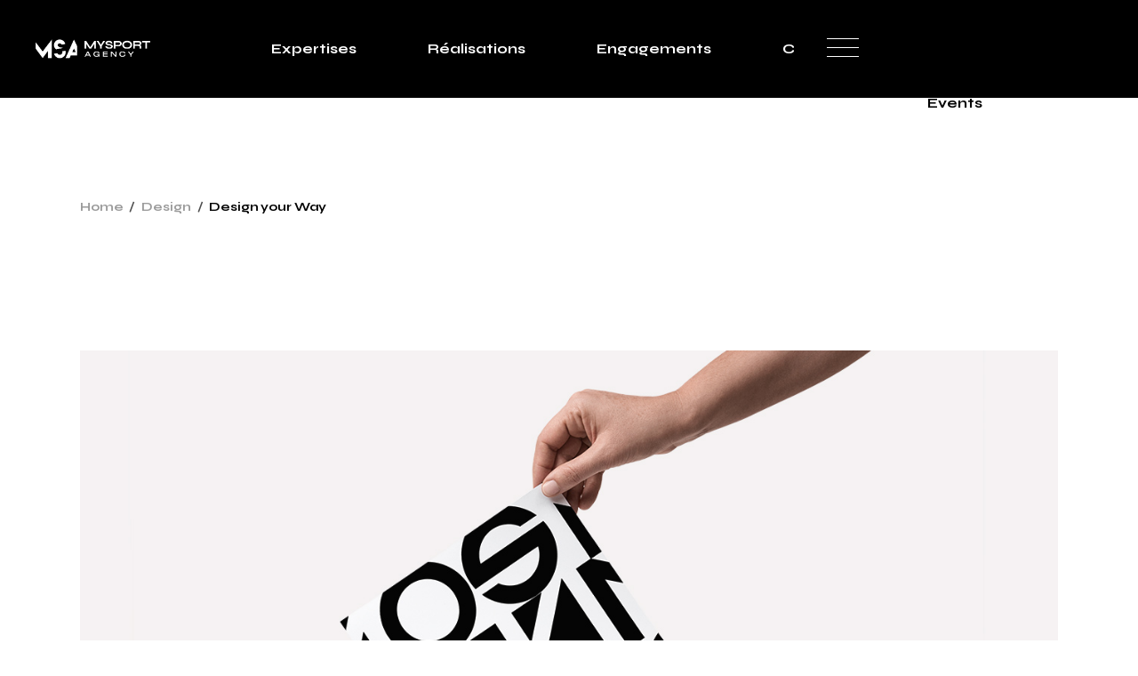

--- FILE ---
content_type: text/html; charset=UTF-8
request_url: https://my-sport-agency.fr/design-your-way/
body_size: 12898
content:
<!DOCTYPE html>
<html lang="fr-FR">
<head>
	<meta charset="UTF-8">
	<meta name="viewport" content="width=device-width, initial-scale=1, user-scalable=yes">

	<meta name='robots' content='index, follow, max-image-preview:large, max-snippet:-1, max-video-preview:-1' />
				<link rel="pingback" href="https://my-sport-agency.fr/xmlrpc.php">
				
	<!-- This site is optimized with the Yoast SEO plugin v21.4 - https://yoast.com/wordpress/plugins/seo/ -->
	<title>Design your Way - My Sport Agency</title>
	<meta name="description" content="Agence créative et innovante spécialisée dans le sport, créée en 2016, My Sport Agency accompagne les acteurs du sport et les athlètes de haut niveau sur des questions liées à la Communication, l&#039;Événementielle et le Marketing. Basée à Toulouse." />
	<link rel="canonical" href="https://my-sport-agency.fr/design-your-way/" />
	<meta property="og:locale" content="fr_FR" />
	<meta property="og:type" content="article" />
	<meta property="og:title" content="Design your Way - My Sport Agency" />
	<meta property="og:description" content="Agence créative et innovante spécialisée dans le sport, créée en 2016, My Sport Agency accompagne les acteurs du sport et les athlètes de haut niveau sur des questions liées à la Communication, l&#039;Événementielle et le Marketing. Basée à Toulouse." />
	<meta property="og:url" content="https://my-sport-agency.fr/design-your-way/" />
	<meta property="og:site_name" content="My Sport Agency" />
	<meta property="article:publisher" content="https://www.facebook.com" />
	<meta property="article:published_time" content="2019-01-23T12:39:53+00:00" />
	<meta property="og:image" content="https://my-sport-agency.fr/wp-content/uploads/2019/01/blog-feature-img-5.jpg" />
	<meta property="og:image:width" content="1300" />
	<meta property="og:image:height" content="735" />
	<meta property="og:image:type" content="image/jpeg" />
	<meta name="author" content="audric" />
	<meta name="twitter:card" content="summary_large_image" />
	<meta name="twitter:label1" content="Écrit par" />
	<meta name="twitter:data1" content="audric" />
	<meta name="twitter:label2" content="Durée de lecture estimée" />
	<meta name="twitter:data2" content="2 minutes" />
	<script type="application/ld+json" class="yoast-schema-graph">{"@context":"https://schema.org","@graph":[{"@type":"Article","@id":"https://my-sport-agency.fr/design-your-way/#article","isPartOf":{"@id":"https://my-sport-agency.fr/design-your-way/"},"author":{"name":"audric","@id":"https://my-sport-agency.fr/#/schema/person/f09512018fd93a74924919bf2aa29668"},"headline":"Design your Way","datePublished":"2019-01-23T12:39:53+00:00","dateModified":"2019-01-23T12:39:53+00:00","mainEntityOfPage":{"@id":"https://my-sport-agency.fr/design-your-way/"},"wordCount":343,"commentCount":0,"publisher":{"@id":"https://my-sport-agency.fr/#organization"},"image":{"@id":"https://my-sport-agency.fr/design-your-way/#primaryimage"},"thumbnailUrl":"https://my-sport-agency.fr/wp-content/uploads/2019/01/blog-feature-img-5.jpg","keywords":["Project","Teamwork"],"articleSection":["Design"],"inLanguage":"fr-FR","potentialAction":[{"@type":"CommentAction","name":"Comment","target":["https://my-sport-agency.fr/design-your-way/#respond"]}]},{"@type":"WebPage","@id":"https://my-sport-agency.fr/design-your-way/","url":"https://my-sport-agency.fr/design-your-way/","name":"Design your Way - My Sport Agency","isPartOf":{"@id":"https://my-sport-agency.fr/#website"},"primaryImageOfPage":{"@id":"https://my-sport-agency.fr/design-your-way/#primaryimage"},"image":{"@id":"https://my-sport-agency.fr/design-your-way/#primaryimage"},"thumbnailUrl":"https://my-sport-agency.fr/wp-content/uploads/2019/01/blog-feature-img-5.jpg","datePublished":"2019-01-23T12:39:53+00:00","dateModified":"2019-01-23T12:39:53+00:00","description":"Agence créative et innovante spécialisée dans le sport, créée en 2016, My Sport Agency accompagne les acteurs du sport et les athlètes de haut niveau sur des questions liées à la Communication, l'Événementielle et le Marketing. Basée à Toulouse.","breadcrumb":{"@id":"https://my-sport-agency.fr/design-your-way/#breadcrumb"},"inLanguage":"fr-FR","potentialAction":[{"@type":"ReadAction","target":["https://my-sport-agency.fr/design-your-way/"]}]},{"@type":"ImageObject","inLanguage":"fr-FR","@id":"https://my-sport-agency.fr/design-your-way/#primaryimage","url":"https://my-sport-agency.fr/wp-content/uploads/2019/01/blog-feature-img-5.jpg","contentUrl":"https://my-sport-agency.fr/wp-content/uploads/2019/01/blog-feature-img-5.jpg","width":1300,"height":735,"caption":""},{"@type":"BreadcrumbList","@id":"https://my-sport-agency.fr/design-your-way/#breadcrumb","itemListElement":[{"@type":"ListItem","position":1,"name":"Accueil","item":"https://my-sport-agency.fr/"},{"@type":"ListItem","position":2,"name":"Design your Way"}]},{"@type":"WebSite","@id":"https://my-sport-agency.fr/#website","url":"https://my-sport-agency.fr/","name":"My Sport Agency","description":"Agence créative et innovante spécialisée dans le sport, créée en 2016 et basée à Toulouse.","publisher":{"@id":"https://my-sport-agency.fr/#organization"},"potentialAction":[{"@type":"SearchAction","target":{"@type":"EntryPoint","urlTemplate":"https://my-sport-agency.fr/?s={search_term_string}"},"query-input":"required name=search_term_string"}],"inLanguage":"fr-FR"},{"@type":"Organization","@id":"https://my-sport-agency.fr/#organization","name":"MY SPORT AGENCY","url":"https://my-sport-agency.fr/","logo":{"@type":"ImageObject","inLanguage":"fr-FR","@id":"https://my-sport-agency.fr/#/schema/logo/image/","url":"https://my-sport-agency.fr/wp-content/uploads/2025/10/pp-msa.png","contentUrl":"https://my-sport-agency.fr/wp-content/uploads/2025/10/pp-msa.png","width":1000,"height":1000,"caption":"MY SPORT AGENCY"},"image":{"@id":"https://my-sport-agency.fr/#/schema/logo/image/"},"sameAs":["https://www.facebook.com","https://www.instagram.com/mysportagency?utm_source=ig_web_button_share_sheet&igsh=bHdvcjBzaXV4OTls"]},{"@type":"Person","@id":"https://my-sport-agency.fr/#/schema/person/f09512018fd93a74924919bf2aa29668","name":"audric","image":{"@type":"ImageObject","inLanguage":"fr-FR","@id":"https://my-sport-agency.fr/#/schema/person/image/","url":"https://secure.gravatar.com/avatar/868cf44c6e8a13b7fc823f48ce65b7a4?s=96&d=mm&r=g","contentUrl":"https://secure.gravatar.com/avatar/868cf44c6e8a13b7fc823f48ce65b7a4?s=96&d=mm&r=g","caption":"audric"},"url":"https://my-sport-agency.fr/author/audric/"}]}</script>
	<!-- / Yoast SEO plugin. -->


<link rel='dns-prefetch' href='//www.googletagmanager.com' />
<link rel='dns-prefetch' href='//fonts.googleapis.com' />
<link rel="alternate" type="application/rss+xml" title="My Sport Agency &raquo; Flux" href="https://my-sport-agency.fr/feed/" />
<link rel="alternate" type="application/rss+xml" title="My Sport Agency &raquo; Flux des commentaires" href="https://my-sport-agency.fr/comments/feed/" />
<link rel="alternate" type="application/rss+xml" title="My Sport Agency &raquo; Design your Way Flux des commentaires" href="https://my-sport-agency.fr/design-your-way/feed/" />
<script type="text/javascript">
window._wpemojiSettings = {"baseUrl":"https:\/\/s.w.org\/images\/core\/emoji\/14.0.0\/72x72\/","ext":".png","svgUrl":"https:\/\/s.w.org\/images\/core\/emoji\/14.0.0\/svg\/","svgExt":".svg","source":{"concatemoji":"https:\/\/my-sport-agency.fr\/wp-includes\/js\/wp-emoji-release.min.js?ver=6.3.7"}};
/*! This file is auto-generated */
!function(i,n){var o,s,e;function c(e){try{var t={supportTests:e,timestamp:(new Date).valueOf()};sessionStorage.setItem(o,JSON.stringify(t))}catch(e){}}function p(e,t,n){e.clearRect(0,0,e.canvas.width,e.canvas.height),e.fillText(t,0,0);var t=new Uint32Array(e.getImageData(0,0,e.canvas.width,e.canvas.height).data),r=(e.clearRect(0,0,e.canvas.width,e.canvas.height),e.fillText(n,0,0),new Uint32Array(e.getImageData(0,0,e.canvas.width,e.canvas.height).data));return t.every(function(e,t){return e===r[t]})}function u(e,t,n){switch(t){case"flag":return n(e,"\ud83c\udff3\ufe0f\u200d\u26a7\ufe0f","\ud83c\udff3\ufe0f\u200b\u26a7\ufe0f")?!1:!n(e,"\ud83c\uddfa\ud83c\uddf3","\ud83c\uddfa\u200b\ud83c\uddf3")&&!n(e,"\ud83c\udff4\udb40\udc67\udb40\udc62\udb40\udc65\udb40\udc6e\udb40\udc67\udb40\udc7f","\ud83c\udff4\u200b\udb40\udc67\u200b\udb40\udc62\u200b\udb40\udc65\u200b\udb40\udc6e\u200b\udb40\udc67\u200b\udb40\udc7f");case"emoji":return!n(e,"\ud83e\udef1\ud83c\udffb\u200d\ud83e\udef2\ud83c\udfff","\ud83e\udef1\ud83c\udffb\u200b\ud83e\udef2\ud83c\udfff")}return!1}function f(e,t,n){var r="undefined"!=typeof WorkerGlobalScope&&self instanceof WorkerGlobalScope?new OffscreenCanvas(300,150):i.createElement("canvas"),a=r.getContext("2d",{willReadFrequently:!0}),o=(a.textBaseline="top",a.font="600 32px Arial",{});return e.forEach(function(e){o[e]=t(a,e,n)}),o}function t(e){var t=i.createElement("script");t.src=e,t.defer=!0,i.head.appendChild(t)}"undefined"!=typeof Promise&&(o="wpEmojiSettingsSupports",s=["flag","emoji"],n.supports={everything:!0,everythingExceptFlag:!0},e=new Promise(function(e){i.addEventListener("DOMContentLoaded",e,{once:!0})}),new Promise(function(t){var n=function(){try{var e=JSON.parse(sessionStorage.getItem(o));if("object"==typeof e&&"number"==typeof e.timestamp&&(new Date).valueOf()<e.timestamp+604800&&"object"==typeof e.supportTests)return e.supportTests}catch(e){}return null}();if(!n){if("undefined"!=typeof Worker&&"undefined"!=typeof OffscreenCanvas&&"undefined"!=typeof URL&&URL.createObjectURL&&"undefined"!=typeof Blob)try{var e="postMessage("+f.toString()+"("+[JSON.stringify(s),u.toString(),p.toString()].join(",")+"));",r=new Blob([e],{type:"text/javascript"}),a=new Worker(URL.createObjectURL(r),{name:"wpTestEmojiSupports"});return void(a.onmessage=function(e){c(n=e.data),a.terminate(),t(n)})}catch(e){}c(n=f(s,u,p))}t(n)}).then(function(e){for(var t in e)n.supports[t]=e[t],n.supports.everything=n.supports.everything&&n.supports[t],"flag"!==t&&(n.supports.everythingExceptFlag=n.supports.everythingExceptFlag&&n.supports[t]);n.supports.everythingExceptFlag=n.supports.everythingExceptFlag&&!n.supports.flag,n.DOMReady=!1,n.readyCallback=function(){n.DOMReady=!0}}).then(function(){return e}).then(function(){var e;n.supports.everything||(n.readyCallback(),(e=n.source||{}).concatemoji?t(e.concatemoji):e.wpemoji&&e.twemoji&&(t(e.twemoji),t(e.wpemoji)))}))}((window,document),window._wpemojiSettings);
</script>
<style type="text/css">
img.wp-smiley,
img.emoji {
	display: inline !important;
	border: none !important;
	box-shadow: none !important;
	height: 1em !important;
	width: 1em !important;
	margin: 0 0.07em !important;
	vertical-align: -0.1em !important;
	background: none !important;
	padding: 0 !important;
}
</style>
	<link rel='stylesheet' id='sbi_styles-css' href='https://my-sport-agency.fr/wp-content/plugins/instagram-feed/css/sbi-styles.min.css?ver=6.2.4' type='text/css' media='all' />
<link rel='stylesheet' id='dripicons-css' href='https://my-sport-agency.fr/wp-content/plugins/eidan-core/inc/icons/dripicons/assets/css/dripicons.min.css?ver=6.3.7' type='text/css' media='all' />
<link rel='stylesheet' id='elegant-icons-css' href='https://my-sport-agency.fr/wp-content/plugins/eidan-core/inc/icons/elegant-icons/assets/css/elegant-icons.min.css?ver=6.3.7' type='text/css' media='all' />
<link rel='stylesheet' id='font-awesome-css' href='https://my-sport-agency.fr/wp-content/plugins/eidan-core/inc/icons/font-awesome/assets/css/all.min.css?ver=6.3.7' type='text/css' media='all' />
<link rel='stylesheet' id='ionicons-css' href='https://my-sport-agency.fr/wp-content/plugins/eidan-core/inc/icons/ionicons/assets/css/ionicons.min.css?ver=6.3.7' type='text/css' media='all' />
<link rel='stylesheet' id='linea-icons-css' href='https://my-sport-agency.fr/wp-content/plugins/eidan-core/inc/icons/linea-icons/assets/css/linea-icons.min.css?ver=6.3.7' type='text/css' media='all' />
<link rel='stylesheet' id='linear-icons-css' href='https://my-sport-agency.fr/wp-content/plugins/eidan-core/inc/icons/linear-icons/assets/css/linear-icons.min.css?ver=6.3.7' type='text/css' media='all' />
<link rel='stylesheet' id='material-icons-css' href='https://fonts.googleapis.com/icon?family=Material+Icons&#038;ver=6.3.7' type='text/css' media='all' />
<link rel='stylesheet' id='simple-line-icons-css' href='https://my-sport-agency.fr/wp-content/plugins/eidan-core/inc/icons/simple-line-icons/assets/css/simple-line-icons.min.css?ver=6.3.7' type='text/css' media='all' />
<link rel='stylesheet' id='wp-block-library-css' href='https://my-sport-agency.fr/wp-includes/css/dist/block-library/style.min.css?ver=6.3.7' type='text/css' media='all' />
<style id='classic-theme-styles-inline-css' type='text/css'>
/*! This file is auto-generated */
.wp-block-button__link{color:#fff;background-color:#32373c;border-radius:9999px;box-shadow:none;text-decoration:none;padding:calc(.667em + 2px) calc(1.333em + 2px);font-size:1.125em}.wp-block-file__button{background:#32373c;color:#fff;text-decoration:none}
</style>
<style id='global-styles-inline-css' type='text/css'>
body{--wp--preset--color--black: #000000;--wp--preset--color--cyan-bluish-gray: #abb8c3;--wp--preset--color--white: #ffffff;--wp--preset--color--pale-pink: #f78da7;--wp--preset--color--vivid-red: #cf2e2e;--wp--preset--color--luminous-vivid-orange: #ff6900;--wp--preset--color--luminous-vivid-amber: #fcb900;--wp--preset--color--light-green-cyan: #7bdcb5;--wp--preset--color--vivid-green-cyan: #00d084;--wp--preset--color--pale-cyan-blue: #8ed1fc;--wp--preset--color--vivid-cyan-blue: #0693e3;--wp--preset--color--vivid-purple: #9b51e0;--wp--preset--gradient--vivid-cyan-blue-to-vivid-purple: linear-gradient(135deg,rgba(6,147,227,1) 0%,rgb(155,81,224) 100%);--wp--preset--gradient--light-green-cyan-to-vivid-green-cyan: linear-gradient(135deg,rgb(122,220,180) 0%,rgb(0,208,130) 100%);--wp--preset--gradient--luminous-vivid-amber-to-luminous-vivid-orange: linear-gradient(135deg,rgba(252,185,0,1) 0%,rgba(255,105,0,1) 100%);--wp--preset--gradient--luminous-vivid-orange-to-vivid-red: linear-gradient(135deg,rgba(255,105,0,1) 0%,rgb(207,46,46) 100%);--wp--preset--gradient--very-light-gray-to-cyan-bluish-gray: linear-gradient(135deg,rgb(238,238,238) 0%,rgb(169,184,195) 100%);--wp--preset--gradient--cool-to-warm-spectrum: linear-gradient(135deg,rgb(74,234,220) 0%,rgb(151,120,209) 20%,rgb(207,42,186) 40%,rgb(238,44,130) 60%,rgb(251,105,98) 80%,rgb(254,248,76) 100%);--wp--preset--gradient--blush-light-purple: linear-gradient(135deg,rgb(255,206,236) 0%,rgb(152,150,240) 100%);--wp--preset--gradient--blush-bordeaux: linear-gradient(135deg,rgb(254,205,165) 0%,rgb(254,45,45) 50%,rgb(107,0,62) 100%);--wp--preset--gradient--luminous-dusk: linear-gradient(135deg,rgb(255,203,112) 0%,rgb(199,81,192) 50%,rgb(65,88,208) 100%);--wp--preset--gradient--pale-ocean: linear-gradient(135deg,rgb(255,245,203) 0%,rgb(182,227,212) 50%,rgb(51,167,181) 100%);--wp--preset--gradient--electric-grass: linear-gradient(135deg,rgb(202,248,128) 0%,rgb(113,206,126) 100%);--wp--preset--gradient--midnight: linear-gradient(135deg,rgb(2,3,129) 0%,rgb(40,116,252) 100%);--wp--preset--font-size--small: 13px;--wp--preset--font-size--medium: 20px;--wp--preset--font-size--large: 36px;--wp--preset--font-size--x-large: 42px;--wp--preset--spacing--20: 0.44rem;--wp--preset--spacing--30: 0.67rem;--wp--preset--spacing--40: 1rem;--wp--preset--spacing--50: 1.5rem;--wp--preset--spacing--60: 2.25rem;--wp--preset--spacing--70: 3.38rem;--wp--preset--spacing--80: 5.06rem;--wp--preset--shadow--natural: 6px 6px 9px rgba(0, 0, 0, 0.2);--wp--preset--shadow--deep: 12px 12px 50px rgba(0, 0, 0, 0.4);--wp--preset--shadow--sharp: 6px 6px 0px rgba(0, 0, 0, 0.2);--wp--preset--shadow--outlined: 6px 6px 0px -3px rgba(255, 255, 255, 1), 6px 6px rgba(0, 0, 0, 1);--wp--preset--shadow--crisp: 6px 6px 0px rgba(0, 0, 0, 1);}:where(.is-layout-flex){gap: 0.5em;}:where(.is-layout-grid){gap: 0.5em;}body .is-layout-flow > .alignleft{float: left;margin-inline-start: 0;margin-inline-end: 2em;}body .is-layout-flow > .alignright{float: right;margin-inline-start: 2em;margin-inline-end: 0;}body .is-layout-flow > .aligncenter{margin-left: auto !important;margin-right: auto !important;}body .is-layout-constrained > .alignleft{float: left;margin-inline-start: 0;margin-inline-end: 2em;}body .is-layout-constrained > .alignright{float: right;margin-inline-start: 2em;margin-inline-end: 0;}body .is-layout-constrained > .aligncenter{margin-left: auto !important;margin-right: auto !important;}body .is-layout-constrained > :where(:not(.alignleft):not(.alignright):not(.alignfull)){max-width: var(--wp--style--global--content-size);margin-left: auto !important;margin-right: auto !important;}body .is-layout-constrained > .alignwide{max-width: var(--wp--style--global--wide-size);}body .is-layout-flex{display: flex;}body .is-layout-flex{flex-wrap: wrap;align-items: center;}body .is-layout-flex > *{margin: 0;}body .is-layout-grid{display: grid;}body .is-layout-grid > *{margin: 0;}:where(.wp-block-columns.is-layout-flex){gap: 2em;}:where(.wp-block-columns.is-layout-grid){gap: 2em;}:where(.wp-block-post-template.is-layout-flex){gap: 1.25em;}:where(.wp-block-post-template.is-layout-grid){gap: 1.25em;}.has-black-color{color: var(--wp--preset--color--black) !important;}.has-cyan-bluish-gray-color{color: var(--wp--preset--color--cyan-bluish-gray) !important;}.has-white-color{color: var(--wp--preset--color--white) !important;}.has-pale-pink-color{color: var(--wp--preset--color--pale-pink) !important;}.has-vivid-red-color{color: var(--wp--preset--color--vivid-red) !important;}.has-luminous-vivid-orange-color{color: var(--wp--preset--color--luminous-vivid-orange) !important;}.has-luminous-vivid-amber-color{color: var(--wp--preset--color--luminous-vivid-amber) !important;}.has-light-green-cyan-color{color: var(--wp--preset--color--light-green-cyan) !important;}.has-vivid-green-cyan-color{color: var(--wp--preset--color--vivid-green-cyan) !important;}.has-pale-cyan-blue-color{color: var(--wp--preset--color--pale-cyan-blue) !important;}.has-vivid-cyan-blue-color{color: var(--wp--preset--color--vivid-cyan-blue) !important;}.has-vivid-purple-color{color: var(--wp--preset--color--vivid-purple) !important;}.has-black-background-color{background-color: var(--wp--preset--color--black) !important;}.has-cyan-bluish-gray-background-color{background-color: var(--wp--preset--color--cyan-bluish-gray) !important;}.has-white-background-color{background-color: var(--wp--preset--color--white) !important;}.has-pale-pink-background-color{background-color: var(--wp--preset--color--pale-pink) !important;}.has-vivid-red-background-color{background-color: var(--wp--preset--color--vivid-red) !important;}.has-luminous-vivid-orange-background-color{background-color: var(--wp--preset--color--luminous-vivid-orange) !important;}.has-luminous-vivid-amber-background-color{background-color: var(--wp--preset--color--luminous-vivid-amber) !important;}.has-light-green-cyan-background-color{background-color: var(--wp--preset--color--light-green-cyan) !important;}.has-vivid-green-cyan-background-color{background-color: var(--wp--preset--color--vivid-green-cyan) !important;}.has-pale-cyan-blue-background-color{background-color: var(--wp--preset--color--pale-cyan-blue) !important;}.has-vivid-cyan-blue-background-color{background-color: var(--wp--preset--color--vivid-cyan-blue) !important;}.has-vivid-purple-background-color{background-color: var(--wp--preset--color--vivid-purple) !important;}.has-black-border-color{border-color: var(--wp--preset--color--black) !important;}.has-cyan-bluish-gray-border-color{border-color: var(--wp--preset--color--cyan-bluish-gray) !important;}.has-white-border-color{border-color: var(--wp--preset--color--white) !important;}.has-pale-pink-border-color{border-color: var(--wp--preset--color--pale-pink) !important;}.has-vivid-red-border-color{border-color: var(--wp--preset--color--vivid-red) !important;}.has-luminous-vivid-orange-border-color{border-color: var(--wp--preset--color--luminous-vivid-orange) !important;}.has-luminous-vivid-amber-border-color{border-color: var(--wp--preset--color--luminous-vivid-amber) !important;}.has-light-green-cyan-border-color{border-color: var(--wp--preset--color--light-green-cyan) !important;}.has-vivid-green-cyan-border-color{border-color: var(--wp--preset--color--vivid-green-cyan) !important;}.has-pale-cyan-blue-border-color{border-color: var(--wp--preset--color--pale-cyan-blue) !important;}.has-vivid-cyan-blue-border-color{border-color: var(--wp--preset--color--vivid-cyan-blue) !important;}.has-vivid-purple-border-color{border-color: var(--wp--preset--color--vivid-purple) !important;}.has-vivid-cyan-blue-to-vivid-purple-gradient-background{background: var(--wp--preset--gradient--vivid-cyan-blue-to-vivid-purple) !important;}.has-light-green-cyan-to-vivid-green-cyan-gradient-background{background: var(--wp--preset--gradient--light-green-cyan-to-vivid-green-cyan) !important;}.has-luminous-vivid-amber-to-luminous-vivid-orange-gradient-background{background: var(--wp--preset--gradient--luminous-vivid-amber-to-luminous-vivid-orange) !important;}.has-luminous-vivid-orange-to-vivid-red-gradient-background{background: var(--wp--preset--gradient--luminous-vivid-orange-to-vivid-red) !important;}.has-very-light-gray-to-cyan-bluish-gray-gradient-background{background: var(--wp--preset--gradient--very-light-gray-to-cyan-bluish-gray) !important;}.has-cool-to-warm-spectrum-gradient-background{background: var(--wp--preset--gradient--cool-to-warm-spectrum) !important;}.has-blush-light-purple-gradient-background{background: var(--wp--preset--gradient--blush-light-purple) !important;}.has-blush-bordeaux-gradient-background{background: var(--wp--preset--gradient--blush-bordeaux) !important;}.has-luminous-dusk-gradient-background{background: var(--wp--preset--gradient--luminous-dusk) !important;}.has-pale-ocean-gradient-background{background: var(--wp--preset--gradient--pale-ocean) !important;}.has-electric-grass-gradient-background{background: var(--wp--preset--gradient--electric-grass) !important;}.has-midnight-gradient-background{background: var(--wp--preset--gradient--midnight) !important;}.has-small-font-size{font-size: var(--wp--preset--font-size--small) !important;}.has-medium-font-size{font-size: var(--wp--preset--font-size--medium) !important;}.has-large-font-size{font-size: var(--wp--preset--font-size--large) !important;}.has-x-large-font-size{font-size: var(--wp--preset--font-size--x-large) !important;}
.wp-block-navigation a:where(:not(.wp-element-button)){color: inherit;}
:where(.wp-block-post-template.is-layout-flex){gap: 1.25em;}:where(.wp-block-post-template.is-layout-grid){gap: 1.25em;}
:where(.wp-block-columns.is-layout-flex){gap: 2em;}:where(.wp-block-columns.is-layout-grid){gap: 2em;}
.wp-block-pullquote{font-size: 1.5em;line-height: 1.6;}
</style>
<link rel='stylesheet' id='contact-form-7-css' href='https://my-sport-agency.fr/wp-content/plugins/contact-form-7/includes/css/styles.css?ver=5.8.1' type='text/css' media='all' />
<link rel='stylesheet' id='perfect-scrollbar-css' href='https://my-sport-agency.fr/wp-content/plugins/eidan-core/assets/plugins/perfect-scrollbar/perfect-scrollbar.css?ver=6.3.7' type='text/css' media='all' />
<link rel='stylesheet' id='swiper-css' href='https://my-sport-agency.fr/wp-content/plugins/elementor/assets/lib/swiper/css/swiper.min.css?ver=5.3.6' type='text/css' media='all' />
<link rel='stylesheet' id='eidan-main-css' href='https://my-sport-agency.fr/wp-content/themes/eidan/assets/css/main.min.css?ver=6.3.7' type='text/css' media='all' />
<link rel='stylesheet' id='eidan-core-style-css' href='https://my-sport-agency.fr/wp-content/plugins/eidan-core/assets/css/eidan-core.min.css?ver=6.3.7' type='text/css' media='all' />
<link rel='stylesheet' id='eidan-google-fonts-css' href='https://fonts.googleapis.com/css?family=Montserrat%3A300%2C400%2C500%2C600%2C700%7CSyne%3A300%2C400%2C500%2C600%2C700&#038;subset=latin-ext&#038;display=swap&#038;ver=1.0.0' type='text/css' media='all' />
<link rel='stylesheet' id='eidan-grid-css' href='https://my-sport-agency.fr/wp-content/themes/eidan/assets/css/grid.min.css?ver=6.3.7' type='text/css' media='all' />
<link rel='stylesheet' id='eidan-style-css' href='https://my-sport-agency.fr/wp-content/themes/eidan/style.css?ver=6.3.7' type='text/css' media='all' />
<style id='eidan-style-inline-css' type='text/css'>
input[type="submit"], button[type="submit"], .qodef-theme-button, .qodef-button.qodef-html--link.qodef-layout--filled, #qodef-woo-page .added_to_cart, #qodef-woo-page .button, .qodef-woo-shortcode .added_to_cart, .qodef-woo-shortcode .button, .widget.woocommerce .button { color: #dd3333;}#qodef-page-footer-top-area { border-top-color: #343434;border-top-width: 1px;border-top-style: solid;}#qodef-page-inner { padding: 40px 0px 180px 0px;}@media only screen and (max-width: 1024px) { #qodef-page-inner { padding: 40px 0px 135px 0px;}}:root { --qode-main-color: #8c8c8c;}#qodef-page-header .qodef-header-logo-link { height: 52px;padding: 0 0 0 40px;}.qodef-header-navigation> ul > li > a { color: #ffffff;}.qodef-header-navigation> ul > li > a:hover { color: #ffffff;}.qodef-header-navigation> ul > li.current-menu-ancestor > a, .qodef-header-navigation> ul > li.current-menu-item > a { color: #ffffff;}#qodef-page-sidebar .widget { margin-bottom: 28px;}#qodef-page-spinner.qodef-layout--eidan .qodef-m-inner { background-image: url(https://my-sport-agency.fr/wp-content/uploads/2021/09/landing-top-bg-img-new.jpg);}.qodef-page-title { height: 244px;background-color: transparent;}.qodef-header--standard #qodef-page-header { background-color: #000000;}.qodef-header--standard #qodef-page-header-inner { padding-left: 0px;padding-right: 0px;border-bottom-color: #000000;border-bottom-width: 1px;border-bottom-style: solid;}
</style>
<script type='text/javascript' src='https://my-sport-agency.fr/wp-includes/js/jquery/jquery.min.js?ver=3.7.0' id='jquery-core-js'></script>
<script type='text/javascript' src='https://my-sport-agency.fr/wp-includes/js/jquery/jquery-migrate.min.js?ver=3.4.1' id='jquery-migrate-js'></script>

<!-- Extrait Google Analytics ajouté par Site Kit -->
<script type='text/javascript' src='https://www.googletagmanager.com/gtag/js?id=UA-168776261-1' id='google_gtagjs-js' async></script>
<script id="google_gtagjs-js-after" type="text/javascript">
window.dataLayer = window.dataLayer || [];function gtag(){dataLayer.push(arguments);}
gtag('set', 'linker', {"domains":["my-sport-agency.fr"]} );
gtag("js", new Date());
gtag("set", "developer_id.dZTNiMT", true);
gtag("config", "UA-168776261-1", {"anonymize_ip":true});
</script>

<!-- Arrêter l&#039;extrait Google Analytics ajouté par Site Kit -->
<link rel="https://api.w.org/" href="https://my-sport-agency.fr/wp-json/" /><link rel="alternate" type="application/json" href="https://my-sport-agency.fr/wp-json/wp/v2/posts/333" /><link rel="EditURI" type="application/rsd+xml" title="RSD" href="https://my-sport-agency.fr/xmlrpc.php?rsd" />
<meta name="generator" content="WordPress 6.3.7" />
<link rel='shortlink' href='https://my-sport-agency.fr/?p=333' />
<link rel="alternate" type="application/json+oembed" href="https://my-sport-agency.fr/wp-json/oembed/1.0/embed?url=https%3A%2F%2Fmy-sport-agency.fr%2Fdesign-your-way%2F" />
<link rel="alternate" type="text/xml+oembed" href="https://my-sport-agency.fr/wp-json/oembed/1.0/embed?url=https%3A%2F%2Fmy-sport-agency.fr%2Fdesign-your-way%2F&#038;format=xml" />
<meta name="generator" content="Site Kit by Google 1.111.1" /><meta name="generator" content="Elementor 3.16.6; features: e_dom_optimization, e_optimized_assets_loading, e_optimized_css_loading, additional_custom_breakpoints; settings: css_print_method-external, google_font-enabled, font_display-swap">
<link rel="icon" href="https://my-sport-agency.fr/wp-content/uploads/2022/10/noir-msa-150x150.png" sizes="32x32" />
<link rel="icon" href="https://my-sport-agency.fr/wp-content/uploads/2022/10/noir-msa.png" sizes="192x192" />
<link rel="apple-touch-icon" href="https://my-sport-agency.fr/wp-content/uploads/2022/10/noir-msa.png" />
<meta name="msapplication-TileImage" content="https://my-sport-agency.fr/wp-content/uploads/2022/10/noir-msa.png" />
</head>
<body class="post-template-default single single-post postid-333 single-format-gallery wp-custom-logo qode-framework-1.1.6 qodef-back-to-top--enabled qodef-content-bottom--enabled  qodef-header--standard qodef-header-appearance--sticky qodef-mobile-header--standard qodef-drop-down-second--full-width qodef-drop-down-second--default eidan-core-1.0 eidan-1.0 qodef-content-grid-1400 qodef-header-standard--center qodef-search--covers-header elementor-default elementor-kit-4352" itemscope itemtype="https://schema.org/WebPage">
	<a class="skip-link screen-reader-text" href="#qodef-page-content">Skip to the content</a>	<div id="qodef-page-wrapper" class="">
				<div class="qodef-page-header-cover"></div>

<header id="qodef-page-header"  role="banner">
		<div id="qodef-page-header-inner" class=" qodef-skin--light">
		<div class="qodef-header-wrapper">
	<div class="qodef-header-logo">
		<a itemprop="url" class="qodef-header-logo-link qodef-height--set qodef-source--image" href="https://my-sport-agency.fr/" rel="home">
	<img width="504" height="296" src="https://my-sport-agency.fr/wp-content/uploads/2022/10/cropped-noir-msa.png" class="qodef-header-logo-image qodef--main qodef--customizer" alt="My Sport Agency" decoding="async" itemprop="logo" srcset="https://my-sport-agency.fr/wp-content/uploads/2022/10/cropped-noir-msa.png 504w, https://my-sport-agency.fr/wp-content/uploads/2022/10/cropped-noir-msa-300x176.png 300w" sizes="(max-width: 504px) 100vw, 504px" /><img width="880" height="146" src="https://my-sport-agency.fr/wp-content/uploads/2022/12/blanc-msa-1.png" class="qodef-header-logo-image qodef--dark" alt="logo dark" itemprop="image" srcset="https://my-sport-agency.fr/wp-content/uploads/2022/12/blanc-msa-1.png 880w, https://my-sport-agency.fr/wp-content/uploads/2022/12/blanc-msa-1-300x50.png 300w, https://my-sport-agency.fr/wp-content/uploads/2022/12/blanc-msa-1-768x127.png 768w" sizes="(max-width: 880px) 100vw, 880px" /><img width="880" height="146" src="https://my-sport-agency.fr/wp-content/uploads/2022/12/blanc-msa-1.png" class="qodef-header-logo-image qodef--light" alt="logo light" itemprop="image" srcset="https://my-sport-agency.fr/wp-content/uploads/2022/12/blanc-msa-1.png 880w, https://my-sport-agency.fr/wp-content/uploads/2022/12/blanc-msa-1-300x50.png 300w, https://my-sport-agency.fr/wp-content/uploads/2022/12/blanc-msa-1-768x127.png 768w" sizes="(max-width: 880px) 100vw, 880px" /></a>
	</div>
		<nav class="qodef-header-navigation" role="navigation" aria-label="Top Menu">
		<ul id="menu-side-area-menu-1" class="menu"><li class="menu-item menu-item-type-post_type menu-item-object-page menu-item-8860"><a href="https://my-sport-agency.fr/expertises-2/"><span class="qodef-menu-item-text">Expertises</span></a></li>
<li class="menu-item menu-item-type-post_type menu-item-object-page menu-item-8023"><a href="https://my-sport-agency.fr/realisations/"><span class="qodef-menu-item-text">Réalisations</span></a></li>
<li class="menu-item menu-item-type-post_type menu-item-object-page menu-item-8033"><a href="https://my-sport-agency.fr/engagements/"><span class="qodef-menu-item-text">Engagements</span></a></li>
<li class="menu-item menu-item-type-post_type menu-item-object-page menu-item-8615"><a href="https://my-sport-agency.fr/contactez-nous/"><span class="qodef-menu-item-text">Contact</span></a></li>
</ul>	</nav>
	<div class="qodef-widget-holder qodef--one">
		<div id="eidan_core_side_area_opener-2" class="widget widget_eidan_core_side_area_opener qodef-header-widget-area-one" data-area="header-widget-one"><a href="javascript:void(0)"  class="qodef-opener-icon qodef-m qodef-source--predefined qodef-side-area-opener"  >
	<span class="qodef-m-icon qodef--open">
		<svg class="qodef-svg--menu qodef-m" xmlns="http://www.w3.org/2000/svg" width="36" height="21" viewBox="0 0 36 21"><path d="M0,0H36V1H0Z" transform="translate(0 20)" /><path d="M0,0H36V1H0Z" transform="translate(0 10)" /><path d="M0,0H36V1H0Z" /></svg>	</span>
		</a>
</div><div id="nav_menu-3" class="widget widget_nav_menu qodef-header-widget-area-one" data-area="header-widget-one"><h2 class="widgettitle">Nos poles</h2>
<div class="menu-services-footer-container"><ul id="menu-services-footer" class="menu"><li id="menu-item-8093" class="menu-item menu-item-type-post_type menu-item-object-page menu-item-8093"><a href="https://my-sport-agency.fr/expertises-2/">Creative</a></li>
<li id="menu-item-8091" class="menu-item menu-item-type-post_type menu-item-object-page menu-item-8091"><a href="https://my-sport-agency.fr/content/">Content</a></li>
<li id="menu-item-8092" class="menu-item menu-item-type-post_type menu-item-object-page menu-item-8092"><a href="https://my-sport-agency.fr/events/">Events</a></li>
</ul></div></div>	</div>
</div>
	</div>
	<div class="qodef-header-sticky qodef-custom-header-layout qodef-skin--dark qodef-appearance--down">
	<div class="qodef-header-sticky-inner ">
		<div class="qodef-header-logo">
			<a itemprop="url" class="qodef-header-logo-link qodef-height--set qodef-source--image" href="https://my-sport-agency.fr/" rel="home">
	<img width="504" height="296" src="https://my-sport-agency.fr/wp-content/uploads/2022/10/cropped-noir-msa.png" class="qodef-header-logo-image qodef--main qodef--customizer" alt="My Sport Agency" decoding="async" itemprop="logo" srcset="https://my-sport-agency.fr/wp-content/uploads/2022/10/cropped-noir-msa.png 504w, https://my-sport-agency.fr/wp-content/uploads/2022/10/cropped-noir-msa-300x176.png 300w" sizes="(max-width: 504px) 100vw, 504px" /></a>
		</div>
			<nav class="qodef-header-navigation" role="navigation" aria-label="Top Menu">
		<ul id="menu-side-area-menu-2" class="menu"><li class="menu-item menu-item-type-post_type menu-item-object-page menu-item-8860"><a href="https://my-sport-agency.fr/expertises-2/"><span class="qodef-menu-item-text">Expertises</span></a></li>
<li class="menu-item menu-item-type-post_type menu-item-object-page menu-item-8023"><a href="https://my-sport-agency.fr/realisations/"><span class="qodef-menu-item-text">Réalisations</span></a></li>
<li class="menu-item menu-item-type-post_type menu-item-object-page menu-item-8033"><a href="https://my-sport-agency.fr/engagements/"><span class="qodef-menu-item-text">Engagements</span></a></li>
<li class="menu-item menu-item-type-post_type menu-item-object-page menu-item-8615"><a href="https://my-sport-agency.fr/contactez-nous/"><span class="qodef-menu-item-text">Contact</span></a></li>
</ul>	</nav>
	<div class="qodef-widget-holder qodef--one">
		<div id="eidan_core_side_area_opener-5" class="widget widget_eidan_core_side_area_opener qodef-sticky-right"><a href="javascript:void(0)"  class="qodef-opener-icon qodef-m qodef-source--predefined qodef-side-area-opener"  >
	<span class="qodef-m-icon qodef--open">
		<svg class="qodef-svg--menu qodef-m" xmlns="http://www.w3.org/2000/svg" width="36" height="21" viewBox="0 0 36 21"><path d="M0,0H36V1H0Z" transform="translate(0 20)" /><path d="M0,0H36V1H0Z" transform="translate(0 10)" /><path d="M0,0H36V1H0Z" /></svg>	</span>
		</a>
</div>	</div>
	</div>
</div>
</header>
<header id="qodef-page-mobile-header" role="banner">
		<div id="qodef-page-mobile-header-inner" class="">
		<a itemprop="url" class="qodef-mobile-header-logo-link qodef-height--not-set qodef-source--image" href="https://my-sport-agency.fr/" rel="home">
	<img width="504" height="296" src="https://my-sport-agency.fr/wp-content/uploads/2022/10/cropped-noir-msa.png" class="qodef-header-logo-image qodef--main qodef--customizer" alt="My Sport Agency" decoding="async" itemprop="logo" srcset="https://my-sport-agency.fr/wp-content/uploads/2022/10/cropped-noir-msa.png 504w, https://my-sport-agency.fr/wp-content/uploads/2022/10/cropped-noir-msa-300x176.png 300w" sizes="(max-width: 504px) 100vw, 504px" /></a>
<a href="javascript:void(0)"  class="qodef-opener-icon qodef-m qodef-source--predefined qodef-mobile-header-opener"  >
	<span class="qodef-m-icon qodef--open">
		<svg class="qodef-svg--menu qodef-m" xmlns="http://www.w3.org/2000/svg" width="36" height="21" viewBox="0 0 36 21"><path d="M0,0H36V1H0Z" transform="translate(0 20)" /><path d="M0,0H36V1H0Z" transform="translate(0 10)" /><path d="M0,0H36V1H0Z" /></svg>	</span>
			<span class="qodef-m-icon qodef--close">
			<svg class="qodef-svg--close qodef-m" xmlns="http://www.w3.org/2000/svg" width="26.163" height="26.163" viewBox="0 0 26.163 26.163"><rect width="36" height="1" transform="translate(0.707) rotate(45)" /><rect width="36" height="1" transform="translate(0 25.456) rotate(-45)" /></svg>		</span>
		</a>
	</div>
		<nav class="qodef-mobile-header-navigation" role="navigation" aria-label="Mobile Menu">
		<ul id="menu-side-area-menu-4" class=""><li class="menu-item menu-item-type-post_type menu-item-object-page menu-item-8860"><a href="https://my-sport-agency.fr/expertises-2/"><span class="qodef-menu-item-text">Expertises</span></a></li>
<li class="menu-item menu-item-type-post_type menu-item-object-page menu-item-8023"><a href="https://my-sport-agency.fr/realisations/"><span class="qodef-menu-item-text">Réalisations</span></a></li>
<li class="menu-item menu-item-type-post_type menu-item-object-page menu-item-8033"><a href="https://my-sport-agency.fr/engagements/"><span class="qodef-menu-item-text">Engagements</span></a></li>
<li class="menu-item menu-item-type-post_type menu-item-object-page menu-item-8615"><a href="https://my-sport-agency.fr/contactez-nous/"><span class="qodef-menu-item-text">Contact</span></a></li>
</ul>	</nav>
</header>
		<div id="qodef-page-outer">
			<div class="qodef-page-title qodef-m qodef-title--breadcrumbs qodef-alignment--left qodef-vertical-alignment--header-bottom">
		<div class="qodef-m-inner">
		<div class="qodef-m-content qodef-content-grid ">
	<div itemprop="breadcrumb" class="qodef-breadcrumbs"><a itemprop="url" class="qodef-breadcrumbs-link" href="https://my-sport-agency.fr/"><span itemprop="title">Home</span></a><span class="qodef-breadcrumbs-separator"></span><a href="https://my-sport-agency.fr/category/design/">Design</a><span class="qodef-breadcrumbs-separator"></span><span itemprop="title" class="qodef-breadcrumbs-current">Design your Way</span></div></div>
	</div>
	</div>
			<div id="qodef-page-inner" class="qodef-content-grid">
<main id="qodef-page-content" class="qodef-grid qodef-layout--template " role="main">
	<div class="qodef-grid-inner clear">
		<div class="qodef-grid-item qodef-page-content-section qodef-col--12">
		<div class="qodef-blog qodef-m qodef--single">
		<article class="qodef-blog-item qodef-e post-333 post type-post status-publish format-gallery has-post-thumbnail hentry category-design tag-project tag-teamwork post_format-post-format-gallery">
	<div class="qodef-e-inner">
		<div class="qodef-e-media">
		<div class="qodef-e-media-image">
					<img width="1300" height="735" src="https://my-sport-agency.fr/wp-content/uploads/2019/01/blog-feature-img-5.jpg" class="attachment-full size-full wp-post-image" alt="a" decoding="async" srcset="https://my-sport-agency.fr/wp-content/uploads/2019/01/blog-feature-img-5.jpg 1300w, https://my-sport-agency.fr/wp-content/uploads/2019/01/blog-feature-img-5-300x170.jpg 300w, https://my-sport-agency.fr/wp-content/uploads/2019/01/blog-feature-img-5-1024x579.jpg 1024w, https://my-sport-agency.fr/wp-content/uploads/2019/01/blog-feature-img-5-768x434.jpg 768w" sizes="(max-width: 1300px) 100vw, 1300px" />					</div>
</div>
		<div class="qodef-e-content">
			<div class="qodef-e-top-holder">
				<div class="qodef-e-info">
					<a itemprop="dateCreated" href="https://my-sport-agency.fr/2019/01/" class="entry-date published updated">
	23 janvier 2019</a><div class="qodef-info-separator-end"></div><a href="https://my-sport-agency.fr/category/design/" rel="tag">Design</a><div class="qodef-info-separator-end"></div>				</div>
			</div>
			<div class="qodef-e-text">
				<h1 itemprop="name" class="qodef-e-title entry-title">
			Design your Way	</h1>
<p>				[vc_row][vc_column][vc_column_text]Ut enim ad minim veniam, quis nostrud exercitation ullamco laboris nisi ut aliquip ex ea commodo consequat. Duis aute irure dolor in enderit in voluptate velit esse cillum dolore eu fugiat nulla pariatur excepteur sint occaecat cupidatat non proident. Lorem ipsum dolor sit amet tetur iscing elit, sed do eiusmod tempor incididunt ut labore et dolore magna aliqua. Lorem ipsum dolor sit amet, consectetur adipiscing elit, sed do eiusmo tempor incididunt ut labore et dolore magna aliqua. Ut enim ad inim veniam, quis nostrud exercitation ullamco laboris nisi ut aliquip ex ea modo consequat. Duis aute irure dolor in reprehenderit in oluptate velit esse cillum dolore eu fugiat nulla pariatur excepteur sint occaecat cupidatat on proident. Lorem ipsum dolor sit amet, consectetur cing elit, sed do eiusmod tempor incididunt ut labore et dolore magna aliqua. Ut enim ad ini veniam, quis nostrud exercitation ullamco laboris nisi ut aliquip ex ea commodo consequat.[/vc_column_text][/vc_column][/vc_row][vc_row css= ».vc_custom_1546002475840{padding-top: 20px !important;padding-bottom: 8px !important;} »][vc_column css= ».vc_custom_1545989843878{padding-right: 10% !important;} »][edgtf_section_title type= »standard » position= » » text_tag= »h6&Prime; text_font_weight= » » text= »Facilisis gravida neque convallis a cras semper auctor, turpis egestas pretium aenean pharetra magna acet placerat, ultrices sagittis orci a scelerisque purus laboris. » text_margin= »0&Prime;][/vc_column][/vc_row][vc_row css= ».vc_custom_1546002542576{padding-bottom: 9px !important;} »][vc_column][vc_column_text]Lorem ipsum dolor sit amet, consectetur adipiscing elit, sed do eiusmod tempor incididunt ut labore et dolore magna aliqua. Ut enim ad inim ele veniam, quis nostrud exercitation ullamco laboris nisi ut aliquip ex ea commodo consequat. Duis aute irure dolor in reprehenderit in oluptatetin velit esse cillum dolore eu fugiat nulla pariatur excepteur sint occaecat cupidatat non proident. Lorem ipsum dolor sit amet, consectetur cing elit, sed do eiusmod tempor incididunt ut labore et dolore magna aliqua. Ut enim ad minim veniam, quis nostrud exercitation ullamco laboris nisi ut aliquip ex ea commodo.[/vc_column_text][/vc_column][/vc_row]		</p>
			</div>
			<div class="qodef-e-bottom-holder">
				<div class="qodef-e-left qodef-e-info">
					<a href="https://my-sport-agency.fr/tag/project/" rel="tag">Project</a><span class="qodef-info-separator-single"></span><a href="https://my-sport-agency.fr/tag/teamwork/" rel="tag">Teamwork</a>	<div class="qodef-info-separator-end"></div>
				</div>
			</div>
		</div>
	</div>
</article>
	<div id="qodef-single-post-navigation" class="qodef-m">
		<div class="qodef-m-inner">
								<a itemprop="url" class="qodef-m-nav qodef--prev" href="https://my-sport-agency.fr/the-range-of-styles/">
						<svg class="qodef-svg--navigation-arrow-left qodef-m qodef-m-nav-icon" xmlns="http://www.w3.org/2000/svg" width="40.385" height="36.77" viewBox="0 0 40.385 36.77"><g class="qodef-arrow-part"><g transform="translate(0)"><rect class="qodef-m-arrow-part" width="40" height="1" rx="0.5" transform="translate(0.385 17.885)" /><rect class="qodef-m-arrow-part" width="26" height="1" rx="0.5" transform="translate(0.708 17.678) rotate(45)" /><rect class="qodef-m-arrow-part" width="26" height="1" rx="0.5" transform="translate(0 18.385) rotate(-45)" /></g></g><g class="qodef-circle-part"><circle class="qodef-m-circle" cx="6.5" cy="6.5" r="6.5" transform="translate(0 12)" /></g></svg>						<span class="qodef-m-nav-label">Prev</span>					</a>
										<a itemprop="url" class="qodef-m-nav qodef--next" href="https://my-sport-agency.fr/find-your-inspiration/">
						<svg class="qodef-svg--navigation-arrow-right qodef-m qodef-m-nav-icon" xmlns="http://www.w3.org/2000/svg" width="40.385" height="36.77" viewBox="0 0 40.385 36.77"><g class="qodef-arrow-part"><g transform="translate(-1416 -694.115)"><rect class="qodef-m-arrow-part" width="40" height="1" rx="0.5" transform="translate(1416 712)" /><rect class="qodef-m-arrow-part" width="26" height="1" rx="0.5" transform="translate(1456.385 712.5) rotate(135)" /><rect class="qodef-m-arrow-part" width="26" height="1" rx="0.5" transform="translate(1455.678 713.207) rotate(-135)" /></g></g><g class="qodef-circle-part"><circle class="qodef-m-circle" cx="6.5" cy="6.5" r="6.5" transform="translate(27 12)" /></g></svg>						<span class="qodef-m-nav-label">Next</span>					</a>
							</div>
	</div>
<div id="qodef-page-comments">
			<div id="qodef-page-comments-form">
			<div id="respond" class="comment-respond">
		<h4 id="reply-title" class="comment-reply-title">Laisser un commentaire <small><a rel="nofollow" id="cancel-comment-reply-link" href="/design-your-way/#respond" style="display:none;">Annuler la réponse</a></small></h4><form action="https://my-sport-agency.fr/wp-comments-post.php" method="post" id="commentform" class="qodef-comment-form"><p class="comment-notes"><span id="email-notes">Votre adresse e-mail ne sera pas publiée.</span> <span class="required-field-message">Les champs obligatoires sont indiqués avec <span class="required">*</span></span></p><p class="comment-form-comment">
                                    <textarea id="comment" name="comment" placeholder="Your Comment *" cols="45" rows="8" maxlength="65525" required="required"></textarea>
                                    </p><p class="comment-form-author">
                            <input id="author" name="author" placeholder="Your Name *" type="text" value="" size="30" maxlength="245"  required="required" />
                            </p>
<p class="comment-form-email">
                            <input id="email" name="email" placeholder="Your Email *" type="text" value="" size="30" maxlength="100" aria-describedby="email-notes"  required="required" />
                            </p>
<p class="comment-form-url">
                            <input id="url" name="url" placeholder="Website" type="text" value="" size="30" maxlength="200" />
                            </p>
<p class="form-submit"><button name="submit" type="submit" id="submit" class="qodef-button qodef-layout--filled qodef-form-submit" value="Laisser un commentaire"><span class="qodef-m-text">Laisser un commentaire</span></button> <input type='hidden' name='comment_post_ID' value='333' id='comment_post_ID' />
<input type='hidden' name='comment_parent' id='comment_parent' value='0' />
</p><p style="display: none;"><input type="hidden" id="akismet_comment_nonce" name="akismet_comment_nonce" value="165d56c4c1" /></p><p style="display: none !important;"><label>&#916;<textarea name="ak_hp_textarea" cols="45" rows="8" maxlength="100"></textarea></label><input type="hidden" id="ak_js_1" name="ak_js" value="200"/><script>document.getElementById( "ak_js_1" ).setAttribute( "value", ( new Date() ).getTime() );</script></p></form>	</div><!-- #respond -->
		</div>
</div>
	</div>
</div>
	</div>
</main>
			</div><!-- close #qodef-page-inner div from header.php -->
		</div><!-- close #qodef-page-outer div from header.php -->
			<div id="qodef-content-bottom">
		<div id="qodef-content-bottom-inner" class="qodef-content-grid">
			<div id="eidan_core_contact_info-2" class="widget widget_eidan_core_contact_info" data-area="content-bottom"><h6 class="qodef-widget-title">Briefez-nous !</h6><h1 class="qodef-contact-info-widget qodef--email"> <a itemprop="email" href="mailto:contact@my-sport-agency.fr">contact@my-sport-agency.fr</a> </h1></div><div id="nav_menu-2" class="widget widget_nav_menu" data-area="content-bottom"><h6 class="qodef-widget-title">L&rsquo;agence</h6><div class="menu-about-us-footer-container"><ul id="menu-about-us-footer" class="menu"><li id="menu-item-8095" class="menu-item menu-item-type-post_type menu-item-object-page menu-item-8095"><a href="https://my-sport-agency.fr/expertises/">Expertises</a></li>
<li id="menu-item-8094" class="menu-item menu-item-type-post_type menu-item-object-page menu-item-8094"><a href="https://my-sport-agency.fr/engagements/">Engagements</a></li>
<li id="menu-item-8096" class="menu-item menu-item-type-post_type menu-item-object-page menu-item-8096"><a href="https://my-sport-agency.fr/realisations/">Réalisations</a></li>
</ul></div></div>		</div>
	</div>
<footer id="qodef-page-footer"  role="contentinfo">
		<div id="qodef-page-footer-bottom-area">
		<div id="qodef-page-footer-bottom-area-inner" class="qodef-content-grid">
			<div class="qodef-grid qodef-layout--columns qodef-responsive--custom qodef-col-num--2 qodef-col-num--680--1 qodef-col-num--480--1">
				<div class="qodef-grid-inner clear">
											<div class="qodef-grid-item">
							<div id="eidan_core_custom_font-5" class="widget widget_eidan_core_custom_font" data-area="qodef-footer-bottom-area-column-1"><p class="qodef-shortcode qodef-m  qodef-custom-font qodef-custom-font-613 qodef-layout--simple" style="font-family: Montserrat;font-size: 12px;line-height: 24px;font-weight: 400">© 2025 <a href="https://my-sport-agency.fr/" target="_blank" rel="noopener">My Sport Agency</a>, tous droits réservés</p></div>						</div>
											<div class="qodef-grid-item">
													</div>
									</div>
			</div>
		</div>
	</div>
</footer>
<a id="qodef-back-to-top" href="#" class="qodef--predefined">
	<span class="qodef-back-to-top-icon">
		<span class="qodef-svg--back-to-top qodef-m"><svg class="qodef-arrow-part" xmlns="http://www.w3.org/2000/svg" width="40" height="37.092" viewBox="0 0 40 37.092"><g transform="translate(-306 -1174)"><rect data-name="1" width="26" height="1" rx="0.5" transform="translate(306 1192.385) rotate(-45)"/><rect data-name="2" width="26" height="1" rx="0.5" transform="translate(306.707 1192) rotate(45)"/><rect data-name="3" width="40" height="1" rx="0.5" transform="translate(306 1192)"/></g></svg><svg class="qodef-circle-part" xmlns="http://www.w3.org/2000/svg" width="13" height="13" viewBox="0 0 13 13"><circle cx="6.5" cy="6.5" r="6.5" /></svg></span>	</span>
</a>
	<div id="qodef-side-area" >
		<a href="javascript:void(0)" id="qodef-side-area-close" class="qodef-opener-icon qodef-m qodef-source--predefined"  >
	<span class="qodef-m-icon qodef--close">
		<svg class="qodef-svg--close qodef-m" xmlns="http://www.w3.org/2000/svg" width="26.163" height="26.163" viewBox="0 0 26.163 26.163"><rect width="36" height="1" transform="translate(0.707) rotate(45)" /><rect width="36" height="1" transform="translate(0 25.456) rotate(-45)" /></svg>	</span>
		</a>
		<div id="qodef-side-area-inner">
					<div id="qodef-side-area-top">
				<div id="block-5" class="widget widget_block widget_media_image" data-area="side-area-top">
<figure class="wp-block-image size-full"><img decoding="async" width="880" height="146" src="https://my-sport-agency.fr/wp-content/uploads/2022/12/blanc-msa-1.png" alt="" class="wp-image-8003" srcset="https://my-sport-agency.fr/wp-content/uploads/2022/12/blanc-msa-1.png 880w, https://my-sport-agency.fr/wp-content/uploads/2022/12/blanc-msa-1-300x50.png 300w, https://my-sport-agency.fr/wp-content/uploads/2022/12/blanc-msa-1-768x127.png 768w" sizes="(max-width: 880px) 100vw, 880px" /></figure>
</div><div id="eidan_core_separator-2" class="widget widget_eidan_core_separator" data-area="side-area-top"><div class="qodef-shortcode qodef-m  qodef-separator clear ">	<div class="qodef-m-line" style="border-color: #000000;margin-top: 35px"></div></div></div><div id="eidan_core_custom_font-4" class="widget widget_eidan_core_custom_font" data-area="side-area-top"><p class="qodef-shortcode qodef-m  qodef-custom-font qodef-custom-font-314 qodef-layout--simple" >Agence créative et innovante spécialisée dans le sport !</p></div><div id="eidan_core_separator-18" class="widget widget_eidan_core_separator" data-area="side-area-top"><div class="qodef-shortcode qodef-m  qodef-separator clear ">	<div class="qodef-m-line" style="border-color: #000000;margin-top: 35px"></div></div></div><div id="eidan_core_custom_font-2" class="widget widget_eidan_core_custom_font" data-area="side-area-top"><p class="qodef-shortcode qodef-m  qodef-custom-font qodef-custom-font-267 qodef-layout--simple" style="font-family: Syne;font-size: 14px;line-height: 17px;font-weight: 700">Briefez-nous !</p></div><div id="eidan_core_custom_font-3" class="widget widget_eidan_core_custom_font" data-area="side-area-top"><p class="qodef-shortcode qodef-m  qodef-custom-font qodef-custom-font-197 qodef-layout--simple" style="color: #ffffff;font-family: Syne;font-size: 30px;line-height: 51px;font-weight: 700"><a style="color: #FFFFFF" href="mailto:contact@my-sport-agency.fr">contact@my-sport-agency.fr</a></p></div><div id="block-13" class="widget widget_block" data-area="side-area-top">
<hr class="wp-block-separator has-alpha-channel-opacity"/>
</div>			</div>
							<div id="qodef-side-area-bottom">
				<div id="eidan_core_social_icons_group-3" class="widget widget_eidan_core_social_icons_group" data-area="side-area-bottom"><h5 class="qodef-widget-title">Suivez-nous</h5>			<div class="qodef-social-icons-group qodef-layout--horizontal">
				<span class="qodef-shortcode qodef-m  qodef-icon-holder  qodef-layout--normal" data-hover-color="#ffffff" style="margin: 0px 36px 0px 0px">			<a itemprop="url" href="https://www.linkedin.com/company/my-sport-agency/?viewAsMember=true" target="_blank">			<span class="qodef-icon-ionicons ion-logo-linkedin qodef-icon qodef-e" style="font-size: 31px" ></span>			</a>	</span><span class="qodef-shortcode qodef-m  qodef-icon-holder  qodef-layout--normal" data-hover-color="#ffffff" style="margin: 0px 36px 0px 0px">			<a itemprop="url" href="https://www.instagram.com/mysportagency/" target="_blank">			<span class="qodef-icon-ionicons ion-logo-instagram qodef-icon qodef-e" style="font-size: 31px" ></span>			</a>	</span><span class="qodef-shortcode qodef-m  qodef-icon-holder  qodef-layout--normal" data-hover-color="#ffffff" style="margin: 0px 36px 0px 0px">			<a itemprop="url" href="https://www.youtube.com/@mysportagency8596" target="_blank">			<span class="qodef-icon-ionicons ion-logo-youtube qodef-icon qodef-e" style="font-size: 31px" ></span>			</a>	</span>			</div>
			</div>			</div>
				</div>
	</div>
	</div><!-- close #qodef-page-wrapper div from header.php -->
	<!-- Instagram Feed JS -->
<script type="text/javascript">
var sbiajaxurl = "https://my-sport-agency.fr/wp-admin/admin-ajax.php";
</script>
<script type='text/javascript' src='https://my-sport-agency.fr/wp-content/plugins/contact-form-7/includes/swv/js/index.js?ver=5.8.1' id='swv-js'></script>
<script type='text/javascript' id='contact-form-7-js-extra'>
/* <![CDATA[ */
var wpcf7 = {"api":{"root":"https:\/\/my-sport-agency.fr\/wp-json\/","namespace":"contact-form-7\/v1"}};
/* ]]> */
</script>
<script type='text/javascript' src='https://my-sport-agency.fr/wp-content/plugins/contact-form-7/includes/js/index.js?ver=5.8.1' id='contact-form-7-js'></script>
<script type='text/javascript' src='https://my-sport-agency.fr/wp-content/plugins/eidan-core/assets/plugins/perfect-scrollbar/perfect-scrollbar.jquery.min.js?ver=6.3.7' id='perfect-scrollbar-js'></script>
<script type='text/javascript' src='https://my-sport-agency.fr/wp-includes/js/hoverIntent.min.js?ver=1.10.2' id='hoverIntent-js'></script>
<script type='text/javascript' src='https://my-sport-agency.fr/wp-includes/js/jquery/ui/core.min.js?ver=1.13.2' id='jquery-ui-core-js'></script>
<script type='text/javascript' src='https://my-sport-agency.fr/wp-content/plugins/eidan-core/assets/plugins/modernizr/modernizr.js?ver=6.3.7' id='modernizr-js'></script>
<script type='text/javascript' src='https://my-sport-agency.fr/wp-content/plugins/eidan-core/assets/plugins/parallax-scroll/jquery.parallax-scroll.js?ver=6.3.7' id='jquery-parallax-scroll-js'></script>
<script type='text/javascript' src='https://my-sport-agency.fr/wp-content/plugins/eidan-core/assets/plugins/gsap/gsap.min.js?ver=6.3.7' id='gsap-js'></script>
<script type='text/javascript' id='eidan-main-js-js-extra'>
/* <![CDATA[ */
var qodefGlobal = {"vars":{"adminBarHeight":0,"iconArrowLeft":"<span class=\"qodef-svg--slider-arrow-left qodef-m\"><svg class=\"qodef-arrow-part\" xmlns=\"http:\/\/www.w3.org\/2000\/svg\" width=\"40\" height=\"37.092\" viewBox=\"0 0 40 37.092\"><g transform=\"translate(-306 -1174)\"><rect data-name=\"1\" width=\"26\" height=\"1\" rx=\"0.5\" transform=\"translate(306 1192.385) rotate(-45)\"\/><rect data-name=\"2\" width=\"26\" height=\"1\" rx=\"0.5\" transform=\"translate(306.707 1192) rotate(45)\"\/><rect data-name=\"3\" width=\"40\" height=\"1\" rx=\"0.5\" transform=\"translate(306 1192)\"\/><\/g><\/svg><svg class=\"qodef-circle-part\" xmlns=\"http:\/\/www.w3.org\/2000\/svg\" width=\"13\" height=\"13\" viewBox=\"0 0 13 13\"><circle cx=\"6.5\" cy=\"6.5\" r=\"6.5\" \/><\/svg><\/span>","iconArrowRight":"<span class=\"qodef-svg--slider-arrow-right qodef-m\"><svg class=\"qodef-arrow-part\" xmlns=\"http:\/\/www.w3.org\/2000\/svg\" width=\"40\" height=\"37.092\" viewBox=\"0 0 40 37.092\"><g transform=\"translate(-306 -1174)\"><rect data-name=\"1\" width=\"26\" height=\"1\" rx=\"0.5\" transform=\"translate(306 1192.385) rotate(-45)\"\/><rect data-name=\"2\" width=\"26\" height=\"1\" rx=\"0.5\" transform=\"translate(306.707 1192) rotate(45)\"\/><rect data-name=\"3\" width=\"40\" height=\"1\" rx=\"0.5\" transform=\"translate(306 1192)\"\/><\/g><\/svg><svg class=\"qodef-circle-part\" xmlns=\"http:\/\/www.w3.org\/2000\/svg\" width=\"13\" height=\"13\" viewBox=\"0 0 13 13\"><circle cx=\"6.5\" cy=\"6.5\" r=\"6.5\" \/><\/svg><\/span>","iconClose":"<svg class=\"qodef-svg--close qodef-m\" xmlns=\"http:\/\/www.w3.org\/2000\/svg\" width=\"26.163\" height=\"26.163\" viewBox=\"0 0 26.163 26.163\"><rect width=\"36\" height=\"1\" transform=\"translate(0.707) rotate(45)\" \/><rect width=\"36\" height=\"1\" transform=\"translate(0 25.456) rotate(-45)\" \/><\/svg>","qodefStickyHeaderScrollAmount":0,"topAreaHeight":0,"restUrl":"https:\/\/my-sport-agency.fr\/wp-json\/","restNonce":"dc82195d27","paginationRestRoute":"eidan\/v1\/get-posts","headerHeight":110,"mobileHeaderHeight":110}};
/* ]]> */
</script>
<script type='text/javascript' src='https://my-sport-agency.fr/wp-content/themes/eidan/assets/js/main.min.js?ver=6.3.7' id='eidan-main-js-js'></script>
<script type='text/javascript' src='//maps.googleapis.com/maps/api/js?key=AIzaSyBVtQXUzAz4mQLzde_Yk50i2IY8tS8CgJ0&#038;ver=6.3.7' id='google-map-api-js'></script>
<script type='text/javascript' src='https://my-sport-agency.fr/wp-includes/js/underscore.min.js?ver=1.13.4' id='underscore-js'></script>
<script type='text/javascript' src='https://my-sport-agency.fr/wp-content/plugins/eidan-core/inc/maps/assets/js/custom-marker.js?ver=6.3.7' id='eidan-core-map-custom-marker-js'></script>
<script type='text/javascript' src='https://my-sport-agency.fr/wp-content/plugins/eidan-core/inc/maps/assets/js/markerclusterer.js?ver=6.3.7' id='markerclusterer-js'></script>
<script type='text/javascript' id='eidan-core-google-map-js-extra'>
/* <![CDATA[ */
var qodefMapsVariables = {"global":{"mapStyle":[{"featureType":"landscape","elementType":"geometry.fill","stylers":[{"color":"#e8e8e8"}]},{"featureType":"landscape.natural","elementType":"geometry.fill","stylers":[{"color":"#e9e5dc"}]},{"featureType":"poi.attraction","elementType":"labels.text.fill","stylers":[{"color":"#696969"}]},{"featureType":"poi.attraction","elementType":"labels.icon","stylers":[{"color":"#696969"}]},{"featureType":"poi.business","elementType":"geometry.fill","stylers":[{"color":"#fae7c7"}]},{"featureType":"poi.business","elementType":"labels.text.fill","stylers":[{"color":"#696969"}]},{"featureType":"poi.business","elementType":"labels.icon","stylers":[{"color":"#696969"}]},{"featureType":"poi.government","elementType":"labels.text.fill","stylers":[{"color":"#696969"}]},{"featureType":"poi.medical","elementType":"labels.text.fill","stylers":[{"color":"#696969"}]},{"featureType":"poi.medical","elementType":"labels.icon","stylers":[{"color":"#696969"}]},{"featureType":"poi.park","elementType":"geometry.fill","stylers":[{"color":"#b7b7b7"}]},{"featureType":"poi.park","elementType":"labels.text.fill","stylers":[{"color":"#696969"}]},{"featureType":"poi.park","elementType":"labels.icon","stylers":[{"color":"#696969"}]},{"featureType":"poi.place_of_worship","elementType":"labels.text.fill","stylers":[{"color":"#696969"}]},{"featureType":"poi.place_of_worship","elementType":"labels.icon","stylers":[{"color":"#696969"}]},{"featureType":"poi.school","elementType":"labels.text.fill","stylers":[{"color":"#696969"}]},{"featureType":"poi.school","elementType":"labels.icon","stylers":[{"color":"#696969"}]},{"featureType":"poi.sports_complex","elementType":"geometry.fill","stylers":[{"color":"#fae7c7"}]},{"featureType":"poi.sports_complex","elementType":"labels.text.fill","stylers":[{"color":"#696969"}]},{"featureType":"poi.sports_complex","elementType":"labels.icon","stylers":[{"color":"#696969"}]},{"featureType":"road.highway","elementType":"geometry.fill","stylers":[{"color":"#f1d09a"}]},{"featureType":"road.highway","elementType":"geometry.stroke","stylers":[{"color":"#f07635"}]},{"featureType":"water","elementType":"geometry.fill","stylers":[{"color":"#afafaf"}]}],"mapZoom":12,"mapScrollable":false,"mapDraggable":true,"streetViewControl":true,"zoomControl":true,"mapTypeControl":true,"fullscreenControl":true,"geolocationTitle":"Your location is here"},"multiple":[]};
/* ]]> */
</script>
<script type='text/javascript' src='https://my-sport-agency.fr/wp-content/plugins/eidan-core/inc/maps/assets/js/google-map.js?ver=6.3.7' id='eidan-core-google-map-js'></script>
<script type='text/javascript' src='https://my-sport-agency.fr/wp-content/plugins/eidan-core/assets/js/eidan-core.min.js?ver=6.3.7' id='eidan-core-script-js'></script>
<script type='text/javascript' src='https://my-sport-agency.fr/wp-content/themes/eidan/assets/plugins/swiper/swiper.min.js?ver=6.3.7' id='swiper-js'></script>
<script type='text/javascript' src='https://my-sport-agency.fr/wp-content/themes/eidan/assets/plugins/select2/select2.min.js?ver=6.3.7' id='select2-js'></script>
<script type='text/javascript' src='https://my-sport-agency.fr/wp-includes/js/comment-reply.min.js?ver=6.3.7' id='comment-reply-js'></script>
<script defer type='text/javascript' src='https://my-sport-agency.fr/wp-content/plugins/akismet/_inc/akismet-frontend.js?ver=1698138086' id='akismet-frontend-js'></script>
</body>
</html>


--- FILE ---
content_type: text/css
request_url: https://my-sport-agency.fr/wp-content/plugins/eidan-core/assets/css/eidan-core.min.css?ver=6.3.7
body_size: 27510
content:
.eidan-core-page-inline-style{position:absolute!important;width:0;height:0;line-height:1;display:none}.qodef-page-has-custom-section--uncover #qodef-custom-section--uncover{position:fixed!important;width:100%;bottom:0;z-index:-1}.qodef-page-has-custom-section--uncover #qodef-custom-section--uncover.qodef-uncovering--active{z-index:0}.qodef-page-has-custom-section--uncover section:not(#qodef-custom-section--uncover){z-index:1}.kc-elm.qodef-shortcode .fa,.kc-elm.qodef-shortcode .fas{font-family:'Font Awesome 5 Free';font-weight:900}.kc-elm.qodef-shortcode .fa:before,.kc-elm.qodef-shortcode .fas:before{font-family:inherit;font-weight:inherit}.kc-elm.qodef-shortcode .fab{font-family:'Font Awesome 5 Brands';font-weight:400}.kc-elm.qodef-shortcode .fab:before{font-family:inherit;font-weight:inherit}#qodef-back-to-top{position:fixed;width:110px;height:110px;right:0;bottom:80px;margin:0;opacity:0;visibility:hidden;transform:translateX(100%);z-index:10000}#qodef-back-to-top .qodef-back-to-top-icon{position:relative;display:flex;align-items:center;justify-content:center;height:100%;background-color:#1e1e1e;border:1px solid #1e1e1e;overflow:hidden;transition:color .2s ease-out,background-color .2s ease-out,border-color .2s ease-out}#qodef-back-to-top .qodef-back-to-top-icon *{display:block;line-height:inherit}#qodef-back-to-top .qodef-svg--back-to-top{display:flex;align-items:center;justify-content:flex-start;flex-direction:row-reverse;padding-right:14px;transform:rotate(90deg)}#qodef-back-to-top .qodef-arrow-part{fill:#fff;transform:scale(1);will-change:transform;transition:transform .2s ease-out}#qodef-back-to-top .qodef-circle-part{fill:var(--qode-main-color);transform:translateX(5px) scale(0);will-change:transform;transition:transform .2s ease-out}#qodef-back-to-top:hover .qodef-arrow-part{transform:scale(0)}#qodef-back-to-top:hover .qodef-circle-part{transform:translateX(27px) scale(1)}#qodef-back-to-top.qodef--off{opacity:0;visibility:hidden;transform:translateX(100%);transition:opacity .15s ease,transform .15s ease,visibility 0s .15s}#qodef-back-to-top.qodef--on{opacity:1;visibility:visible;transform:translateX(0);transition:opacity .3s ease,transform .3s ease}@media only screen and (max-width:1024px){#qodef-back-to-top{width:60px;height:60px}#qodef-back-to-top svg{width:20px}}.qodef-background-text{position:relative}.qodef-background-text .qodef-m-background-text{color:rgba(0,0,0,.05);font-family:Syne,sans-serif;font-size:300px;font-weight:700;line-height:1em;position:absolute;letter-spacing:-.1em}.qodef-background-text .qodef-m-background-text-holder{display:flex;height:100%;position:absolute;width:100%}.qodef-background-text.qodef-background-text-appear-animation--yes .qodef-m-background-text{white-space:nowrap;opacity:0;transition:opacity .2s ease-out}.elementor-editor-active .qodef-background-text.qodef-background-text-appear-animation--yes .qodef-m-background-text,.qodef-background-text.qodef-background-text-appear-animation--yes .qodef-m-background-text.qodef--appeared{opacity:1}.qodef-background-text.qodef-background-text-appear-animation--yes .qodef-m-background-text .qodef-m-char{display:inline-block;transition:transform .4s ease}.qodef-background-text.qodef-background-text-appear-animation--yes .qodef-m-background-text .qodef-m-char.qodef-m-empty-char{white-space:pre}.qodef-background-text.qodef-background-text-appear-animation--yes.qodef-background-text-appear-animation-direction--left .qodef-m-background-text .qodef-m-char{transform:translateX(100%)}.elementor-editor-active .qodef-background-text.qodef-background-text-appear-animation--yes.qodef-background-text-appear-animation-direction--left .qodef-m-background-text .qodef-m-char,.qodef-background-text.qodef-background-text-appear-animation--yes.qodef-background-text-appear-animation-direction--left .qodef-m-background-text .qodef-m-char.qodef--appeared{transform:translateX(0)}.qodef-background-text.qodef-background-text-appear-animation--yes.qodef-background-text-appear-animation-direction--right .qodef-m-background-text .qodef-m-char{transform:translateX(-100%)}.elementor-editor-active .qodef-background-text.qodef-background-text-appear-animation--yes.qodef-background-text-appear-animation-direction--right .qodef-m-background-text .qodef-m-char,.qodef-background-text.qodef-background-text-appear-animation--yes.qodef-background-text-appear-animation-direction--right .qodef-m-background-text .qodef-m-char.qodef--appeared{transform:translateX(0)}.qodef-background-text.qodef-background-text-appear-animation--yes.qodef-background-text-appear-animation-direction--up .qodef-m-background-text .qodef-m-char{transform:translateY(100%)}.elementor-editor-active .qodef-background-text.qodef-background-text-appear-animation--yes.qodef-background-text-appear-animation-direction--up .qodef-m-background-text .qodef-m-char,.qodef-background-text.qodef-background-text-appear-animation--yes.qodef-background-text-appear-animation-direction--up .qodef-m-background-text .qodef-m-char.qodef--appeared{transform:translateY(0)}.qodef-blog.qodef-hover-animation--yes .qodef-blog-item:not(.format-gallery) .qodef-e-media-image a{overflow:hidden}.qodef-blog.qodef-hover-animation--yes .qodef-blog-item:not(.format-gallery) .qodef-e-media-image img{display:block;transform:scaleX(1.03) scaleY(1.03) skew(0);will-change:transform}.qodef-blog.qodef-hover-animation--yes .qodef-blog-item:not(.format-gallery).qodef--active .qodef-e-media-image img{animation:qodef-horizontal-stretch-image 1.44s cubic-bezier(.82,.05,.01,.68) forwards}.qodef-blog.qodef-item-layout--metro{margin:0}.qodef-blog.qodef-item-layout--metro article .qodef-e-media-image.qodef--background{margin-bottom:0}.qodef-blog.qodef-item-layout--metro article .qodef-e-content{position:absolute;top:0;left:0;width:100%;height:100%;display:flex;justify-content:flex-end;flex-direction:column;padding:20px 40px 35px;background-color:rgba(0,0,0,.12)}.qodef-blog.qodef-item-layout--metro article .qodef-e-content a{position:relative;z-index:3}.qodef-blog.qodef-item-layout--metro article .qodef-e-title{color:#fff}.qodef-blog.qodef-item-layout--metro article .qodef-e-title a{color:inherit}.qodef-blog.qodef-item-layout--metro article .qodef-e-title a:hover{color:var(--qode-main-color)}.qodef-blog.qodef-item-layout--metro article .qodef-e-info>*{color:#fff}.qodef-blog.qodef-item-layout--metro article .qodef-e-info a:hover{color:var(--qode-main-color)}.qodef-blog.qodef-item-layout--metro article .qodef-e-post-link{z-index:2}.qodef-blog.qodef-item-layout--metro article.format-audio .qodef-e-media-image:after,.qodef-blog.qodef-item-layout--metro article.format-gallery .qodef-e-media-image:after,.qodef-blog.qodef-item-layout--metro article.format-video .qodef-e-media-image:after{position:absolute;top:calc(50% - 36px);left:calc(50% - 36px);content:'\45';font-family:ElegantIcons;font-size:72px;line-height:1;font-style:normal;font-weight:400;font-variant:normal;text-transform:none;color:#fff;speak:none;-webkit-font-smoothing:antialiased;z-index:1;border:3px solid #fff}.qodef-blog.qodef-item-layout--metro article.format-gallery .qodef-e-media-image:after{content:'\e006'}.qodef-blog.qodef-item-layout--metro article.format-video .qodef-e-media-image:after{content:'\45'}.qodef-blog.qodef-item-layout--metro article.format-audio .qodef-e-media-image:after{content:'\e027'}.qodef-blog.qodef-item-layout--metro article.format-link .qodef-e-link{padding:83px 68px}.qodef-blog.qodef-item-layout--metro article.format-link .qodef-e-link-icon{right:84px;width:144px}.qodef-blog.qodef-item-layout--metro article.format-quote .qodef-e-quote{padding:83px 68px 87px}.qodef-blog.qodef-item-layout--metro article.format-quote .qodef-e-quote:before{font-size:582px}.qodef-blog.qodef-item-layout--metro article.format-quote .qodef-e-quote-author{margin:20px 0 4px}.qodef-blog.qodef-item-layout--metro.qodef-items--fixed article.format-link .qodef-e-link{display:flex;justify-content:center;flex-direction:column;height:100%;padding-top:40px;padding-bottom:40px}.qodef-blog.qodef-item-layout--metro.qodef-items--fixed article.format-quote .qodef-e-quote{display:flex;justify-content:center;flex-direction:column;height:100%;padding-top:40px;padding-bottom:40px}.qodef-blog.qodef-item-layout--minimal article .qodef-e-bottom-holder{margin-top:5px}.qodef-blog.qodef-item-layout--simple-image-above{display:flex;flex-wrap:wrap;justify-content:flex-start}.qodef-blog.qodef-item-layout--simple-image-above article .qodef-e-inner{display:flex;align-items:flex-start;flex-direction:column}.qodef-blog.qodef-item-layout--simple-image-above article .qodef-e-content{margin-top:32px}.qodef-blog.qodef-item-layout--simple-image-above .qodef-m-custom-button-holder{display:flex;flex-basis:12.6%;justify-content:flex-end}.qodef-blog.qodef-item-layout--simple-image-above .qodef-m-custom-button{background-color:#000;width:109px;height:109px;display:flex;align-items:center;justify-content:center}.qodef-blog.qodef-item-layout--simple-image-above .qodef-m-custom-button:hover .qodef-svg--plus .qodef-plus-part{transform:scale(0)}.qodef-blog.qodef-item-layout--simple-image-above .qodef-m-custom-button:hover .qodef-svg--plus .qodef-circle-part{transform:scale(1)}.qodef-blog.qodef-item-layout--simple-image-above .qodef-m-custom-button .qodef-svg--plus{display:flex;justify-content:center;align-items:center;width:21px;height:21px}.qodef-blog.qodef-item-layout--simple-image-above .qodef-m-custom-button .qodef-svg--plus .qodef-plus-part{transform:scale(1);transform-origin:center;will-change:transform;transition:transform .3s ease-out}.qodef-blog.qodef-item-layout--simple-image-above .qodef-m-custom-button .qodef-svg--plus .qodef-plus-part path{fill:#fff;stroke:none}.qodef-blog.qodef-item-layout--simple-image-above .qodef-m-custom-button .qodef-svg--plus .qodef-circle-part{position:absolute;transform:scale(0);transform-origin:center;will-change:transform;transition:transform .3s ease-out}.qodef-blog.qodef-item-layout--simple-image-above .qodef-m-custom-button .qodef-svg--plus .qodef-circle-part .qodef-m-circle{fill:var(--qode-main-color);stroke:none}.qodef-blog.qodef-item-layout--simple-image-above .qodef-grid-inner{flex-basis:92.1%}.qodef-blog.qodef-item-layout--simple article .qodef-e-inner{display:flex;align-items:flex-start}.qodef-blog.qodef-item-layout--simple article .qodef-e-media-image{flex-shrink:0;width:120px!important;margin:0 20px 0 0}.qodef-blog.qodef-item-layout--simple article .qodef-e-content{margin-top:16px}.qodef-blog.qodef-item-layout--standard.qodef-col-num--1 article:not(:last-child) .qodef-e-info.qodef-info--bottom{margin-bottom:36px}.qodef-blog.qodef-item-layout--standard.qodef-col-num--1 article:not(:last-child).format-link .qodef-e-link{margin-bottom:50px}.qodef-blog.qodef-item-layout--standard.qodef-col-num--1 article:not(:last-child).format-quote .qodef-e-quote{margin-bottom:50px}.qodef-blog.qodef-item-layout--standard:not(.qodef-col-num--1) article.format-link .qodef-e-link{padding:76px}.qodef-blog.qodef-item-layout--standard:not(.qodef-col-num--1) article.format-link .qodef-e-link-icon{right:40px;width:140px}.qodef-blog.qodef-item-layout--standard:not(.qodef-col-num--1) article.format-quote .qodef-e-quote{padding:76px}.qodef-blog.qodef-item-layout--standard:not(.qodef-col-num--1) article.format-quote .qodef-e-quote:before{font-size:540px}@media only screen and (max-width:1440px){.widget.widget_eidan_core_simple_blog_list .qodef-blog.qodef-item-layout--simple article .qodef-info-separator-end{display:none}}@media only screen and (max-width:1024px){.widget.widget_eidan_core_simple_blog_list .qodef-blog.qodef-item-layout--simple article .qodef-info-separator-end{display:inline-block}}.widget.widget_eidan_core_simple_blog_list .qodef-blog.qodef-item-layout--simple article{margin-bottom:20px}.widget.widget_eidan_core_simple_blog_list .qodef-blog.qodef-item-layout--simple article:first-child{margin-top:8px}.widget.widget_eidan_core_simple_blog_list .qodef-blog.qodef-item-layout--simple article .qodef-e-info a{color:#000}.widget.widget_eidan_core_simple_blog_list .qodef-blog.qodef-item-layout--simple article .qodef-e-info a:hover{color:var(--qode-main-color)}.widget.widget_eidan_core_simple_blog_list .qodef-blog.qodef-item-layout--simple article .qodef-e-media-image{margin-right:20px;width:80px!important}.widget.widget_eidan_core_simple_blog_list .qodef-blog.qodef-item-layout--simple article .qodef-e-title a{color:#000}.widget.widget_eidan_core_simple_blog_list .qodef-blog.qodef-item-layout--minimal article{margin:0 0 15px}#qodef-top-area .widget.widget_eidan_core_simple_blog_list .qodef-blog.qodef-item-layout--simple article{margin-bottom:20px}#qodef-top-area .widget.widget_eidan_core_simple_blog_list .qodef-blog.qodef-item-layout--simple article:first-child{margin-top:8px}#qodef-top-area .widget.widget_eidan_core_simple_blog_list .qodef-blog.qodef-item-layout--simple article .qodef-e-info a{color:#000}#qodef-top-area .widget.widget_eidan_core_simple_blog_list .qodef-blog.qodef-item-layout--simple article .qodef-e-info a:hover{color:var(--qode-main-color)}#qodef-top-area .widget.widget_eidan_core_simple_blog_list .qodef-blog.qodef-item-layout--simple article .qodef-e-media-image{margin-right:20px;width:80px!important}#qodef-top-area .widget.widget_eidan_core_simple_blog_list .qodef-blog.qodef-item-layout--simple article .qodef-e-title a{color:#000}#qodef-top-area .widget.widget_eidan_core_simple_blog_list .qodef-blog.qodef-item-layout--minimal article{margin:0 0 15px}#qodef-page-footer .widget.widget_eidan_core_simple_blog_list .qodef-blog.qodef-item-layout--simple article{margin-bottom:20px}#qodef-page-footer .widget.widget_eidan_core_simple_blog_list .qodef-blog.qodef-item-layout--simple article:first-child{margin-top:8px}#qodef-page-footer .widget.widget_eidan_core_simple_blog_list .qodef-blog.qodef-item-layout--simple article .qodef-e-info a{color:#000}#qodef-page-footer .widget.widget_eidan_core_simple_blog_list .qodef-blog.qodef-item-layout--simple article .qodef-e-info a:hover{color:var(--qode-main-color)}#qodef-page-footer .widget.widget_eidan_core_simple_blog_list .qodef-blog.qodef-item-layout--simple article .qodef-e-media-image{margin-right:20px;width:80px!important}#qodef-page-footer .widget.widget_eidan_core_simple_blog_list .qodef-blog.qodef-item-layout--simple article .qodef-e-title a{color:#000}#qodef-page-footer .widget.widget_eidan_core_simple_blog_list .qodef-blog.qodef-item-layout--minimal article{margin:0 0 40px}#qodef-content-bottom .widget.widget_eidan_core_simple_blog_list .qodef-blog.qodef-item-layout--simple article{margin-bottom:20px}#qodef-content-bottom .widget.widget_eidan_core_simple_blog_list .qodef-blog.qodef-item-layout--simple article:first-child{margin-top:8px}#qodef-content-bottom .widget.widget_eidan_core_simple_blog_list .qodef-blog.qodef-item-layout--simple article .qodef-e-info a{color:#000}#qodef-content-bottom .widget.widget_eidan_core_simple_blog_list .qodef-blog.qodef-item-layout--simple article .qodef-e-info a:hover{color:var(--qode-main-color)}#qodef-content-bottom .widget.widget_eidan_core_simple_blog_list .qodef-blog.qodef-item-layout--simple article .qodef-e-media-image{margin-right:20px;width:80px!important}#qodef-content-bottom .widget.widget_eidan_core_simple_blog_list .qodef-blog.qodef-item-layout--simple article .qodef-e-title a{color:#000}#qodef-content-bottom .widget.widget_eidan_core_simple_blog_list .qodef-blog.qodef-item-layout--minimal article{margin:0 0 15px}#qodef-side-area .widget.widget_eidan_core_simple_blog_list .qodef-blog.qodef-item-layout--simple article{margin-bottom:20px}#qodef-side-area .widget.widget_eidan_core_simple_blog_list .qodef-blog.qodef-item-layout--simple article:first-child{margin-top:8px}#qodef-side-area .widget.widget_eidan_core_simple_blog_list .qodef-blog.qodef-item-layout--simple article .qodef-e-info a{color:#000}#qodef-side-area .widget.widget_eidan_core_simple_blog_list .qodef-blog.qodef-item-layout--simple article .qodef-e-info a:hover{color:var(--qode-main-color)}#qodef-side-area .widget.widget_eidan_core_simple_blog_list .qodef-blog.qodef-item-layout--simple article .qodef-e-media-image{margin-right:20px;width:80px!important}#qodef-side-area .widget.widget_eidan_core_simple_blog_list .qodef-blog.qodef-item-layout--simple article .qodef-e-title a{color:#000}#qodef-side-area .widget.widget_eidan_core_simple_blog_list .qodef-blog.qodef-item-layout--minimal article{margin:0 0 15px}.qodef-mega-menu-widget-holder .widget.widget_eidan_core_simple_blog_list .qodef-blog.qodef-item-layout--simple article{margin-bottom:20px}.qodef-mega-menu-widget-holder .widget.widget_eidan_core_simple_blog_list .qodef-blog.qodef-item-layout--simple article:first-child{margin-top:8px}.qodef-mega-menu-widget-holder .widget.widget_eidan_core_simple_blog_list .qodef-blog.qodef-item-layout--simple article .qodef-e-info a{color:#000}.qodef-mega-menu-widget-holder .widget.widget_eidan_core_simple_blog_list .qodef-blog.qodef-item-layout--simple article .qodef-e-info a:hover{color:var(--qode-main-color)}.qodef-mega-menu-widget-holder .widget.widget_eidan_core_simple_blog_list .qodef-blog.qodef-item-layout--simple article .qodef-e-media-image{margin-right:20px;width:80px!important}.qodef-mega-menu-widget-holder .widget.widget_eidan_core_simple_blog_list .qodef-blog.qodef-item-layout--simple article .qodef-e-title a{color:#000}.qodef-mega-menu-widget-holder .widget.widget_eidan_core_simple_blog_list .qodef-blog.qodef-item-layout--minimal article{margin:0 0 15px}#qodef-fullscreen-area .widget.widget_eidan_core_simple_blog_list .qodef-blog.qodef-item-layout--simple article{margin-bottom:20px}#qodef-fullscreen-area .widget.widget_eidan_core_simple_blog_list .qodef-blog.qodef-item-layout--simple article:first-child{margin-top:8px}#qodef-fullscreen-area .widget.widget_eidan_core_simple_blog_list .qodef-blog.qodef-item-layout--simple article .qodef-e-info a{color:#000}#qodef-fullscreen-area .widget.widget_eidan_core_simple_blog_list .qodef-blog.qodef-item-layout--simple article .qodef-e-info a:hover{color:var(--qode-main-color)}#qodef-fullscreen-area .widget.widget_eidan_core_simple_blog_list .qodef-blog.qodef-item-layout--simple article .qodef-e-media-image{margin-right:20px;width:80px!important}#qodef-fullscreen-area .widget.widget_eidan_core_simple_blog_list .qodef-blog.qodef-item-layout--simple article .qodef-e-title a{color:#000}#qodef-fullscreen-area .widget.widget_eidan_core_simple_blog_list .qodef-blog.qodef-item-layout--minimal article{margin:0 0 15px}#qodef-author-info{position:relative;display:inline-block;width:100%;vertical-align:top;margin-top:36px}#qodef-author-info .qodef-m-inner{position:relative;display:flex;align-items:center}#qodef-author-info .qodef-m-image{flex-shrink:0;margin-right:30px}#qodef-author-info .qodef-m-image a,#qodef-author-info .qodef-m-image img{display:block}#qodef-author-info .qodef-m-author{margin:0}#qodef-author-info .qodef-m-author a{color:inherit}#qodef-author-info .qodef-m-email{margin:5px 0 0}#qodef-author-info .qodef-m-description{margin:17px 0 0}#qodef-author-info .qodef-m-social-icons{margin-top:18px}#qodef-author-info .qodef-m-social-icons a{position:relative;display:inline-block;vertical-align:top;margin-right:16px}#qodef-author-info .qodef-m-social-icons a:last-child{margin-right:0}#qodef-related-posts{position:relative;display:inline-block;width:100%;vertical-align:top;margin-top:86px}#qodef-single-post-navigation{position:relative;display:inline-block;width:100%;vertical-align:top;margin:88px 0 3px}#qodef-single-post-navigation .qodef-m-inner{align-items:center;display:flex;justify-content:space-between;position:relative}#qodef-single-post-navigation .qodef-m-nav{align-items:center;display:flex;position:relative}#qodef-single-post-navigation .qodef-m-nav>*{display:block;line-height:inherit}#qodef-single-post-navigation .qodef-m-nav-icon{position:relative;top:-2px}#qodef-single-post-navigation .qodef-m-nav.qodef--prev{left:0}#qodef-single-post-navigation .qodef-m-nav.qodef--prev .qodef-m-nav-label{right:16px}#qodef-single-post-navigation .qodef-m-nav.qodef--prev svg{overflow:visible}#qodef-single-post-navigation .qodef-m-nav.qodef--prev .qodef-arrow-part{transform:scale(1);transition:transform .2s ease-out;transform-origin:left}#qodef-single-post-navigation .qodef-m-nav.qodef--prev .qodef-circle-part{transform:scale(0);transition:transform .2s ease-out;transform-origin:left}#qodef-single-post-navigation .qodef-m-nav.qodef--prev .qodef-circle-part circle{fill:var(--qode-main-color)}#qodef-single-post-navigation .qodef-m-nav.qodef--prev .qodef-m-nav-label{opacity:0;transform:translateX(40px)}#qodef-single-post-navigation .qodef-m-nav.qodef--next{flex-direction:row-reverse;margin-left:auto;right:0;text-align:right}#qodef-single-post-navigation .qodef-m-nav.qodef--next .qodef-m-nav-label{left:16px}#qodef-single-post-navigation .qodef-m-nav.qodef--next svg{overflow:visible}#qodef-single-post-navigation .qodef-m-nav.qodef--next .qodef-arrow-part{transform:scale(1);transition:transform .2s ease-out;transform-origin:right}#qodef-single-post-navigation .qodef-m-nav.qodef--next .qodef-circle-part{transform:scale(0);transition:transform .2s ease-out;transform-origin:right}#qodef-single-post-navigation .qodef-m-nav.qodef--next .qodef-circle-part circle{fill:var(--qode-main-color)}#qodef-single-post-navigation .qodef-m-nav.qodef--next .qodef-m-nav-label{opacity:0;transform:translateX(-40px)}#qodef-single-post-navigation .qodef-m-nav-label{font-family:Syne,sans-serif;font-size:13px;line-height:1.23em;letter-spacing:.01em;font-weight:700;color:currentColor;margin-bottom:3px;text-transform:uppercase;position:relative}#qodef-single-post-navigation .qodef-m-nav-label{transition:opacity .25s ease-out,transform .3s cubic-bezier(.22,.61,.36,1)}#qodef-single-post-navigation .qodef-m-nav:hover{color:#000}#qodef-single-post-navigation .qodef-m-nav:hover .qodef-arrow-part{transform:scale(0)}#qodef-single-post-navigation .qodef-m-nav:hover .qodef-circle-part{transform:scale(1)}#qodef-single-post-navigation .qodef-m-nav:hover .qodef-m-nav-label{color:#000;opacity:1;transform:translateX(0);transition-delay:.12s}#qodef-content-bottom{background-color:#000;position:relative}#qodef-content-bottom .qodef-content-full-width{padding:0 70px}.qodef--boxed #qodef-content-bottom{padding-left:30px;padding-right:30px}#qodef-content-bottom-inner{padding:178px 0 90px}@media only screen and (max-width:1024px){#qodef-content-bottom-inner{padding:136px 0 90px}}#qodef-page-footer .qodef-alignment--left{text-align:left}#qodef-page-footer .qodef-alignment--left .widget img{margin-right:auto}#qodef-page-footer .qodef-alignment--center{text-align:center}#qodef-page-footer .qodef-alignment--center .widget img{margin-right:auto;margin-left:auto}#qodef-page-footer .qodef-alignment--right{text-align:right}#qodef-page-footer .qodef-alignment--right .widget img{margin-left:auto}@media (min-width:681px){#qodef-page-footer-bottom-area-inner .qodef-alignment--space-between .qodef-grid-item:nth-child(2){text-align:right}}.qodef-page-footer--uncover #qodef-page-outer{z-index:90}.no-touchevents .qodef-page-footer--uncover #qodef-page-footer{position:fixed;bottom:0;left:0}#qodef-fullscreen-area{position:fixed;top:0;left:0;width:100%;height:100%;background-color:#000;background-position:center;background-repeat:no-repeat;background-size:cover;overflow-x:hidden!important;visibility:hidden;opacity:0;z-index:99}#qodef-fullscreen-area .qodef-content-grid{height:100%}#qodef-fullscreen-area .qodef-content-grid .qodef-fullscreen-menu{width:100%}#qodef-fullscreen-area .qodef-widget-holder{position:fixed;bottom:0;display:flex;align-items:center;justify-content:space-between;padding:42px 40px;width:100%}#qodef-fullscreen-area .qodef-widget-holder .widget,#qodef-fullscreen-area .qodef-widget-holder p{margin:0}@media only screen and (max-width:480px){#qodef-fullscreen-area .qodef-widget-holder{display:none}}.qodef-fullscreen-menu-animate--in #qodef-fullscreen-area{animation:qode-fade-in .25s linear both}.qodef-fullscreen-menu-animate--in #qodef-fullscreen-area .qodef-fullscreen-menu>ul>li{opacity:1;transform:translateX(0)}.qodef-fullscreen-menu-animate--in #qodef-fullscreen-area .qodef-fullscreen-menu>ul>li:nth-child(1){transition-delay:.1s}.qodef-fullscreen-menu-animate--in #qodef-fullscreen-area .qodef-fullscreen-menu>ul>li:nth-child(2){transition-delay:.2s}.qodef-fullscreen-menu-animate--in #qodef-fullscreen-area .qodef-fullscreen-menu>ul>li:nth-child(3){transition-delay:.3s}.qodef-fullscreen-menu-animate--in #qodef-fullscreen-area .qodef-fullscreen-menu>ul>li:nth-child(4){transition-delay:.4s}.qodef-fullscreen-menu-animate--in #qodef-fullscreen-area .qodef-fullscreen-menu>ul>li:nth-child(5){transition-delay:.5s}.qodef-fullscreen-menu-animate--in #qodef-fullscreen-area .qodef-fullscreen-menu>ul>li:nth-child(6){transition-delay:.6s}.qodef-fullscreen-menu-animate--in #qodef-fullscreen-area .qodef-fullscreen-menu>ul>li:nth-child(7){transition-delay:.7s}.qodef-fullscreen-menu-animate--in #qodef-fullscreen-area .qodef-fullscreen-menu>ul>li:nth-child(8){transition-delay:.8s}.qodef-fullscreen-menu-animate--out #qodef-fullscreen-area{animation:qode-fade-out .25s linear both}#qodef-fullscreen-area-inner{display:flex;justify-content:center;flex-direction:column;align-items:center;width:100%;height:100%}.qodef-fullscreen-menu{position:relative;top:0;margin:0 auto;text-align:left}.qodef-fullscreen-menu ul{margin:0;padding:0;list-style:none}.qodef-fullscreen-menu ul li{position:relative;margin:0;padding:0}.qodef-fullscreen-menu ul li a .qodef-menu-item-arrow{display:none}.qodef-fullscreen-menu ul li.qodef--hide-link>a{cursor:default}.qodef-fullscreen-menu ul.sub-menu{display:none}.qodef-fullscreen-menu .qodef-menu-item-icon{margin-right:5px}.qodef-fullscreen-menu .qodef-mega-menu-widget-holder{display:none}.qodef-fullscreen-menu>ul>li{padding:15px 0;opacity:0;transform:translateX(-80px);transition:opacity .8s ease,transform .8s ease}.qodef-fullscreen-menu>ul>li>a{position:relative;display:flex;padding-left:10px;margin-left:-10px;transition:padding .2s ease-out,margin .2s ease-out;font-family:Syne,sans-serif;font-weight:700;font-size:44px;line-height:1.227em;color:#fff;overflow:hidden;white-space:normal;padding-right:30px;transition:padding .2s ease-out,margin .2s ease-out}@media only screen and (max-width:480px){.qodef-fullscreen-menu>ul>li>a{font-size:38px;line-height:1.21em}}.qodef-fullscreen-menu>ul>li>a .qodef-menu-item-text{transform:translateX(-10px);transition:transform .2s ease-out}.qodef-fullscreen-menu>ul>li>a:before{content:'';position:absolute;top:calc(50% - 5px);height:10px;width:10px;background:var(--qode-main-color);border-radius:100%;transform:scale(0);transition:transform .2s ease-out,opacity .2s ease-out,left .2s ease-out,right .2s ease-out;left:-10px}.qodef-fullscreen-menu>ul>li>a .qodef-menu-item-text{transform:translateX(0)}.qodef-fullscreen-menu>ul>li>a:before{content:'';position:absolute;top:calc(50% - 4px);height:10px;width:10px;background:var(--qode-main-color);border-radius:100%;transition:transform .2s ease-out,opacity .2s ease-out,left .2s ease-out,right .2s ease-out;left:0}@media only screen and (max-width:680px){.qodef-fullscreen-menu>ul>li>a{font-size:30px}}.qodef-fullscreen-menu>ul>li>a:hover{padding-left:30px;padding-right:0;margin-left:3px}.qodef-fullscreen-menu>ul>li>a:hover:before{left:0;transform:scale(1);transition:transform .2s ease-out 80ms,opacity .2s ease-out,left .2s ease-out,right .2s ease-out}.qodef-fullscreen-menu>ul>li.current-menu-ancestor>a,.qodef-fullscreen-menu>ul>li.current-menu-item>a{padding-left:30px;padding-right:0;margin-left:3px}.qodef-fullscreen-menu>ul>li.current-menu-ancestor>a:before,.qodef-fullscreen-menu>ul>li.current-menu-item>a:before{left:0;transform:scale(1);transition:transform .2s ease-out 80ms,opacity .2s ease-out,left .2s ease-out,right .2s ease-out}.qodef-fullscreen-menu .qodef-drop-down-second-inner>ul{padding:25px 0 5px}.qodef-fullscreen-menu .qodef-drop-down-second-inner ul li:first-child>a{margin-top:0}.qodef-fullscreen-menu .qodef-drop-down-second-inner ul li:last-child>a{margin-bottom:0}.qodef-fullscreen-menu .qodef-drop-down-second-inner ul li>a{position:relative;display:flex;white-space:normal;margin:1px 0;overflow:hidden;transition:padding .2s ease-out,color .2s ease-out;padding-right:17px;font-family:Syne,sans-serif;font-weight:700;font-size:16px;line-height:1.187em;color:#9b9b9b;margin:20px 0}.qodef-fullscreen-menu .qodef-drop-down-second-inner ul li>a .qodef-menu-item-icon{flex-shrink:0}.qodef-fullscreen-menu .qodef-drop-down-second-inner ul li>a:before{content:'';position:absolute;top:calc(50% - 4px);height:7px;width:7px;background:var(--qode-main-color);border-radius:100%;transform:scale(0);transition:left .2s ease-out,right .2s ease-out,transform .2s ease-out;left:-17px}.qodef-fullscreen-menu .qodef-drop-down-second-inner ul li>a:hover{padding-left:17px;padding-right:0;color:#fff}.qodef-fullscreen-menu .qodef-drop-down-second-inner ul li>a:hover:before{left:0;transform:scale(1);transition:left .2s ease-out,right .2s ease-out,transform .2s ease-out 80ms}.qodef-fullscreen-menu .qodef-drop-down-second-inner ul li.current-menu-ancestor>a,.qodef-fullscreen-menu .qodef-drop-down-second-inner ul li.current-menu-item>a{padding-left:17px;padding-right:0;color:#fff}.qodef-fullscreen-menu .qodef-drop-down-second-inner ul li.current-menu-ancestor>a:before,.qodef-fullscreen-menu .qodef-drop-down-second-inner ul li.current-menu-item>a:before{left:0;transform:scale(1);transition:left .2s ease-out,right .2s ease-out,transform .2s ease-out 80ms}.qodef-opener-icon.qodef-source--predefined.qodef-fullscreen-menu-opener{display:flex;background-color:#000;color:#fff;align-items:center;height:100%;padding:0 37px}.qodef-opener-icon.qodef-source--predefined.qodef-fullscreen-menu-opener svg{fill:currentColor}.qodef-opener-icon.qodef-source--predefined.qodef-fullscreen-menu-opener.qodef--opened{padding:0 42px}.qodef-fullscreen-menu--opened .qodef-fullscreen-menu-opener{color:#fff}.qodef-fullscreen-menu--opened #qodef-page-header,.qodef-fullscreen-menu--opened #qodef-page-mobile-header{visibility:hidden}.qodef-fullscreen-menu--opened .qodef-fullscreen-menu-opener,.qodef-fullscreen-menu--opened .qodef-header-logo-image.qodef--customizer,.qodef-fullscreen-menu--opened .qodef-header-logo-link,.qodef-fullscreen-menu--opened .qodef-mobile-header-logo-link{visibility:visible}.qodef-fullscreen-menu--opened #qodef-page-header .qodef-header-logo-link img.qodef--light{opacity:1}.qodef-fullscreen-menu--opened #qodef-page-header .qodef-header-logo-link img.qodef--dark,.qodef-fullscreen-menu--opened #qodef-page-header .qodef-header-logo-link img.qodef--main{opacity:0}.qodef-fullscreen-menu--opened.qodef-fullscreen-menu--hide-logo .qodef-header-logo-image.qodef--customizer,.qodef-fullscreen-menu--opened.qodef-fullscreen-menu--hide-logo .qodef-header-logo-link,.qodef-fullscreen-menu--opened.qodef-fullscreen-menu--hide-logo .qodef-mobile-header-logo-link{visibility:hidden}#qodef-page-header .qodef-widget-holder{display:flex;align-items:center;height:100%;margin-left:40px}#qodef-page-header .qodef-widget-holder .widget{margin:0 20px}#qodef-page-header .qodef-widget-holder .widget:first-child{margin-left:0}#qodef-page-header .qodef-widget-holder .widget:last-child{margin-right:0}#qodef-page-header div[id^=monster-widget-placeholder],#qodef-page-header div[id^=woo-monster-widget-placeholder]{display:none}#qodef-page-header-inner{border-bottom:0 solid transparent}#qodef-page-header-inner.qodef-content-grid{padding:0}#qodef-page-header-inner.qodef-skin--light nav>ul>li>a,.qodef-custom-header-layout.qodef-skin--light nav>ul>li>a{color:var(--qode-header-light-color)!important}#qodef-page-header-inner.qodef-skin--light .qodef-opener-icon.qodef-source--icon-pack:not(.qodef--opened):not(.qodef-fullscreen-menu-opener):not(.qodef-side-area-opener),#qodef-page-header-inner.qodef-skin--light .qodef-opener-icon.qodef-source--predefined:not(.qodef--opened):not(.qodef-fullscreen-menu-opener):not(.qodef-side-area-opener),#qodef-page-header-inner.qodef-skin--light .qodef-opener-icon.qodef-source--svg-path:not(.qodef--opened):not(.qodef-fullscreen-menu-opener):not(.qodef-side-area-opener),.qodef-custom-header-layout.qodef-skin--light .qodef-opener-icon.qodef-source--icon-pack:not(.qodef--opened):not(.qodef-fullscreen-menu-opener):not(.qodef-side-area-opener),.qodef-custom-header-layout.qodef-skin--light .qodef-opener-icon.qodef-source--predefined:not(.qodef--opened):not(.qodef-fullscreen-menu-opener):not(.qodef-side-area-opener),.qodef-custom-header-layout.qodef-skin--light .qodef-opener-icon.qodef-source--svg-path:not(.qodef--opened):not(.qodef-fullscreen-menu-opener):not(.qodef-side-area-opener){color:var(--qode-header-light-color)!important}#qodef-page-header-inner.qodef-skin--dark nav:not(.qodef-header-vertical-sliding-navigation)>ul>li>a,.qodef-custom-header-layout.qodef-skin--dark nav:not(.qodef-header-vertical-sliding-navigation)>ul>li>a{color:var(--qode-header-dark-color)!important}#qodef-page-header-inner.qodef-skin--dark nav:not(.qodef-header-vertical-sliding-navigation)>ul>li>a:hover,.qodef-custom-header-layout.qodef-skin--dark nav:not(.qodef-header-vertical-sliding-navigation)>ul>li>a:hover{color:var(--qode-header-dark-hover-color)!important}#qodef-page-header-inner.qodef-skin--dark nav:not(.qodef-header-vertical-sliding-navigation)>ul>li.current-menu-ancestor>a,#qodef-page-header-inner.qodef-skin--dark nav:not(.qodef-header-vertical-sliding-navigation)>ul>li.current-menu-item>a,.qodef-custom-header-layout.qodef-skin--dark nav:not(.qodef-header-vertical-sliding-navigation)>ul>li.current-menu-ancestor>a,.qodef-custom-header-layout.qodef-skin--dark nav:not(.qodef-header-vertical-sliding-navigation)>ul>li.current-menu-item>a{color:var(--qode-header-dark-hover-color)!important}#qodef-page-header-inner.qodef-skin--dark .qodef-opener-icon.qodef-source--icon-pack:not(.qodef--opened):not(.qodef-fullscreen-menu-opener):not(.qodef-side-area-opener),#qodef-page-header-inner.qodef-skin--dark .qodef-opener-icon.qodef-source--predefined:not(.qodef--opened):not(.qodef-fullscreen-menu-opener):not(.qodef-side-area-opener),#qodef-page-header-inner.qodef-skin--dark .qodef-opener-icon.qodef-source--svg-path:not(.qodef--opened):not(.qodef-fullscreen-menu-opener):not(.qodef-side-area-opener),.qodef-custom-header-layout.qodef-skin--dark .qodef-opener-icon.qodef-source--icon-pack:not(.qodef--opened):not(.qodef-fullscreen-menu-opener):not(.qodef-side-area-opener),.qodef-custom-header-layout.qodef-skin--dark .qodef-opener-icon.qodef-source--predefined:not(.qodef--opened):not(.qodef-fullscreen-menu-opener):not(.qodef-side-area-opener),.qodef-custom-header-layout.qodef-skin--dark .qodef-opener-icon.qodef-source--svg-path:not(.qodef--opened):not(.qodef-fullscreen-menu-opener):not(.qodef-side-area-opener){color:var(--qode-header-dark-color)!important}#qodef-page-header .qodef-header-logo-link img.qodef--main{opacity:1}#qodef-page-header .qodef-header-logo-link img.qodef--dark,#qodef-page-header .qodef-header-logo-link img.qodef--light{opacity:0}#qodef-page-header .qodef-header-logo-link img:not(.qodef--main){position:absolute;top:50%;transform:translateY(-50%)}#qodef-page-header .qodef-header-logo-link.qodef-source--svg-path svg{display:block;fill:currentColor;height:auto;stroke:currentColor;width:50px}#qodef-page-header .qodef-header-logo-link.qodef-source--textual{font-family:Syne,sans-serif;font-weight:700;color:#000;font-size:22px;line-height:1.181em;transition:color .2s ease-out}#qodef-page-header-inner.qodef-skin--light .qodef-header-logo-link img.qodef--dark,#qodef-page-header-inner.qodef-skin--light .qodef-header-logo-link img.qodef--main{opacity:0}#qodef-page-header-inner.qodef-skin--light .qodef-header-logo-link img.qodef--light{opacity:1}#qodef-page-header-inner.qodef-skin--light .qodef-header-logo-link.qodef-source--svg-path,#qodef-page-header-inner.qodef-skin--light .qodef-header-logo-link.qodef-source--textual{color:var(--qode-header-light-color)!important}#qodef-page-header-inner.qodef-skin--light .qodef-header-logo-link.qodef-source--svg-path:hover,#qodef-page-header-inner.qodef-skin--light .qodef-header-logo-link.qodef-source--textual:hover{color:var(--qode-header-light-hover-color)!important}#qodef-page-header-inner.qodef-skin--dark .qodef-header-logo-link img.qodef--light,#qodef-page-header-inner.qodef-skin--dark .qodef-header-logo-link img.qodef--main{opacity:0}#qodef-page-header-inner.qodef-skin--dark .qodef-header-logo-link img.qodef--dark{opacity:1}#qodef-page-header-inner.qodef-skin--dark .qodef-header-logo-link.qodef-source--svg-path,#qodef-page-header-inner.qodef-skin--dark .qodef-header-logo-link.qodef-source--textual{color:var(--qode-header-dark-color)!important}#qodef-page-header-inner.qodef-skin--dark .qodef-header-logo-link.qodef-source--svg-path:hover,#qodef-page-header-inner.qodef-skin--dark .qodef-header-logo-link.qodef-source--textual:hover{color:var(--qode-header-dark-hover-color)!important}.qodef-header--minimal #qodef-page-header-inner .qodef-header-logo-link{margin-right:auto}.qodef-header--minimal #qodef-page-header-inner .qodef-widget-holder{margin-right:20px}.qodef-header-standard--right #qodef-page-header-inner .qodef-header-navigation{margin-left:auto}.qodef-header-standard--center #qodef-page-header-inner .qodef-header-wrapper{position:relative;display:flex;align-items:center;justify-content:space-between;width:100%;height:100%}.qodef-header-standard--center #qodef-page-header-inner .qodef-header-logo{position:absolute;top:0;left:0;height:100%;display:inline-flex;align-items:center}.qodef-header-standard--center #qodef-page-header-inner .qodef-header-navigation{margin-left:auto;margin-right:auto}.qodef-header-standard--center #qodef-page-header-inner .qodef-widget-holder{position:absolute;top:0;right:0}.qodef-header-standard--left #qodef-page-header-inner .qodef-header-navigation{margin-right:auto}.qodef-header-standard--left #qodef-page-header-inner .qodef-header-logo-link{margin-right:24px}@media only screen and (min-width:1367px) and (max-width:1680px){.qodef-content-grid-1400.qodef-header--vertical-sliding .qodef-content-grid,.qodef-header--vertical-sliding section.qodef-elementor-content-grid>.elementor-container{width:1100px}}@media only screen and (min-width:1281px) and (max-width:1366px){.qodef-content-grid-1400.qodef-header--vertical-sliding .qodef-content-grid,.qodef-header--vertical-sliding section.qodef-elementor-content-grid>.elementor-container{width:960px}}@media only screen and (min-width:1025px) and (max-width:1280px){.qodef-content-grid-1400.qodef-header--vertical-sliding .qodef-content-grid,.qodef-header--vertical-sliding section.qodef-elementor-content-grid>.elementor-container{width:768px}}@media only screen and (min-width:1367px) and (max-width:1680px){.qodef-content-grid-1300.qodef-header--vertical-sliding .qodef-content-grid,.qodef-header--vertical-sliding section.qodef-elementor-content-grid>.elementor-container{width:1100px}}@media only screen and (min-width:1281px) and (max-width:1366px){.qodef-content-grid-1300.qodef-header--vertical-sliding .qodef-content-grid,.qodef-header--vertical-sliding section.qodef-elementor-content-grid>.elementor-container{width:960px}}@media only screen and (min-width:1025px) and (max-width:1280px){.qodef-content-grid-1300.qodef-header--vertical-sliding .qodef-content-grid,.qodef-header--vertical-sliding section.qodef-elementor-content-grid>.elementor-container{width:768px}}@media only screen and (min-width:1367px) and (max-width:1440px){.qodef-content-grid-1200.qodef-header--vertical-sliding .qodef-content-grid,.qodef-header--vertical-sliding section.qodef-elementor-content-grid>.elementor-container{width:1100px}}@media only screen and (min-width:1281px) and (max-width:1366px){.qodef-content-grid-1200.qodef-header--vertical-sliding .qodef-content-grid,.qodef-header--vertical-sliding section.qodef-elementor-content-grid>.elementor-container{width:960px}}@media only screen and (min-width:1025px) and (max-width:1280px){.qodef-content-grid-1200.qodef-header--vertical-sliding .qodef-content-grid,.qodef-header--vertical-sliding section.qodef-elementor-content-grid>.elementor-container{width:768px}}@media only screen and (min-width:1281px) and (max-width:1366px){.qodef-content-grid-1100.qodef-header--vertical-sliding .qodef-content-grid,.qodef-header--vertical-sliding section.qodef-elementor-content-grid>.elementor-container{width:960px}}@media only screen and (min-width:1025px) and (max-width:1280px){.qodef-content-grid-1100.qodef-header--vertical-sliding .qodef-content-grid,.qodef-header--vertical-sliding section.qodef-elementor-content-grid>.elementor-container{width:768px}}.qodef-header--vertical-sliding #qodef-page-header{height:100%;left:0;position:fixed;top:0;width:90px}.qodef-header--vertical-sliding #qodef-page-header .qodef-header-logo-link img{max-width:unset}.qodef-header--vertical-sliding #qodef-page-header .qodef-widget-holder{height:auto;margin-left:0;padding:41px 15px 41px 15px}.qodef-header--vertical-sliding #qodef-page-header-inner{justify-content:center;padding:0}.qodef-header--vertical-sliding .qodef-vertical-sliding-area{align-items:center;display:flex;flex-direction:column;height:100%;justify-content:space-between}.qodef-header--vertical-sliding .qodef-vertical-sliding-area.qodef--static{background-color:#fff;border-right:1px solid #000}.qodef-header--vertical-sliding .qodef-vertical-sliding-area.qodef--static .qodef-header-logo-link{top:29px}.qodef-header--vertical-sliding .qodef-vertical-sliding-area.qodef--static .qodef-header-logo-link,.qodef-header--vertical-sliding .qodef-vertical-sliding-area.qodef--static .qodef-widget-holder{animation:qode-fade-in .25s .6s linear both}.qodef-header--vertical-sliding .qodef-vertical-sliding-area.qodef--dynamic{background-color:#000;left:-730px;padding-left:90px;position:fixed;top:0;transition:all .6s cubic-bezier(.77,0,.175,1);visibility:hidden;width:640px;z-index:-1}.qodef-header--vertical-sliding .qodef-vertical-sliding-area.qodef--dynamic .qodef-header-logo-link,.qodef-header--vertical-sliding .qodef-vertical-sliding-area.qodef--dynamic .qodef-widget-holder{margin-right:90px}.qodef-header--vertical-sliding .qodef-vertical-sliding-area.qodef--dynamic .qodef-header-logo-link img{position:relative!important;top:0!important;transform:none!important}.qodef-header--vertical-sliding #qodef-page-header.qodef-vertical-sliding-menu--opened .qodef--dynamic{left:0;visibility:visible}.qodef-header--vertical-sliding #qodef-page-header.qodef-vertical-sliding-menu--opened .qodef--dynamic .qodef-header-vertical-sliding-navigation>ul{opacity:1;transform:translateX(0);transition-delay:.3s}.qodef-header--vertical-sliding.admin-bar #qodef-page-header,.qodef-header--vertical-sliding.admin-bar .qodef--dynamic{height:calc(100% - 32px);top:32px}.qodef-header--vertical-sliding #qodef-page-footer,.qodef-header--vertical-sliding #qodef-page-outer{padding-left:90px}.qodef-opener-icon.qodef-vertical-sliding-menu-opener{display:block}.qodef-opener-icon.qodef-vertical-sliding-menu-opener .qodef-m-icon{left:50%;position:absolute;top:50%;transform:translate(-50%,-50%)}.qodef-vertical-sliding-menu--opened #qodef-page-header .qodef-header-logo-link img.qodef--light{opacity:1}.qodef-vertical-sliding-menu--opened #qodef-page-header .qodef-header-logo-link img.qodef--dark,.qodef-vertical-sliding-menu--opened #qodef-page-header .qodef-header-logo-link img.qodef--main{opacity:0}.qodef-header--vertical-sliding .qodef-header-vertical-sliding-navigation{align-items:center;display:flex;height:100%;padding:0 40px 0 169px;width:100%;z-index:100}.qodef-header--vertical-sliding .qodef-header-vertical-sliding-navigation ul{list-style:none;margin:0;padding:0}.qodef-header--vertical-sliding .qodef-header-vertical-sliding-navigation ul ul ul{display:none}.qodef-header--vertical-sliding .qodef-header-vertical-sliding-navigation ul li{margin:0;padding:0;position:relative}.qodef-header--vertical-sliding .qodef-header-vertical-sliding-navigation ul li a .qodef-menu-item-arrow{display:none}.qodef-header--vertical-sliding .qodef-header-vertical-sliding-navigation ul li .qodef-drop-down-second{transform:translateZ(0)}.qodef-header--vertical-sliding .qodef-header-vertical-sliding-navigation ul li .qodef-drop-down-second-inner{display:block;padding:0;position:relative;z-index:997}.qodef-header--vertical-sliding .qodef-header-vertical-sliding-navigation ul li.qodef--hide-link>a{cursor:default}.qodef-header--vertical-sliding .qodef-header-vertical-sliding-navigation .qodef-menu-item-icon{margin-right:5px}.qodef-header--vertical-sliding .qodef-header-vertical-sliding-navigation .qodef-mega-menu-widget-holder{display:none}.qodef-header--vertical-sliding .qodef-header-vertical-sliding-navigation>ul{overflow:hidden;opacity:0;transform:translateX(-60px);transition:opacity .8s ease,transform .8s ease}.qodef-header--vertical-sliding .qodef-header-vertical-sliding-navigation>ul>li{padding:15px 0}.qodef-header--vertical-sliding .qodef-header-vertical-sliding-navigation>ul>li>a{position:relative;display:flex;padding-left:10px;margin-left:-10px;transition:padding .2s ease-out,margin .2s ease-out;font-family:Syne,sans-serif;font-weight:700;font-size:44px;line-height:1.227em;color:#fff;overflow:hidden;white-space:normal;padding-right:30px;transition:padding .2s ease-out,margin .2s ease-out}@media only screen and (max-width:480px){.qodef-header--vertical-sliding .qodef-header-vertical-sliding-navigation>ul>li>a{font-size:38px;line-height:1.21em}}.qodef-header--vertical-sliding .qodef-header-vertical-sliding-navigation>ul>li>a .qodef-menu-item-text{transform:translateX(-10px);transition:transform .2s ease-out}.qodef-header--vertical-sliding .qodef-header-vertical-sliding-navigation>ul>li>a:before{content:'';position:absolute;top:calc(50% - 5px);height:10px;width:10px;background:var(--qode-main-color);border-radius:100%;transform:scale(0);transition:transform .2s ease-out,opacity .2s ease-out,left .2s ease-out,right .2s ease-out;left:-10px}.qodef-header--vertical-sliding .qodef-header-vertical-sliding-navigation>ul>li>a .qodef-menu-item-text{transform:translateX(0)}.qodef-header--vertical-sliding .qodef-header-vertical-sliding-navigation>ul>li>a:before{content:'';position:absolute;top:calc(50% - 4px);height:10px;width:10px;background:var(--qode-main-color);border-radius:100%;transition:transform .2s ease-out,opacity .2s ease-out,left .2s ease-out,right .2s ease-out;left:0}.qodef-header--vertical-sliding .qodef-header-vertical-sliding-navigation>ul>li>a:hover{padding-left:30px;padding-right:0;margin-left:3px}.qodef-header--vertical-sliding .qodef-header-vertical-sliding-navigation>ul>li>a:hover:before{left:0;transform:scale(1);transition:transform .2s ease-out 80ms,opacity .2s ease-out,left .2s ease-out,right .2s ease-out}.qodef-header--vertical-sliding .qodef-header-vertical-sliding-navigation>ul>li .qodef-drop-down-second-inner>ul{padding:16px 0 0;margin-bottom:-10px}.qodef-header--vertical-sliding .qodef-header-vertical-sliding-navigation>ul>li .qodef-drop-down-second-inner ul li>a{position:relative;display:flex;white-space:normal;margin:1px 0;overflow:hidden;transition:padding .2s ease-out,color .2s ease-out;padding-right:17px;font-family:Syne,sans-serif;font-weight:700;font-size:16px;line-height:1.187em;color:#9b9b9b;margin:20px 0}.qodef-header--vertical-sliding .qodef-header-vertical-sliding-navigation>ul>li .qodef-drop-down-second-inner ul li>a .qodef-menu-item-icon{flex-shrink:0}.qodef-header--vertical-sliding .qodef-header-vertical-sliding-navigation>ul>li .qodef-drop-down-second-inner ul li>a:before{content:'';position:absolute;top:calc(50% - 4px);height:7px;width:7px;background:var(--qode-main-color);border-radius:100%;transform:scale(0);transition:left .2s ease-out,right .2s ease-out,transform .2s ease-out;left:-17px}.qodef-header--vertical-sliding .qodef-header-vertical-sliding-navigation>ul>li .qodef-drop-down-second-inner ul li.current-menu-ancestor>a,.qodef-header--vertical-sliding .qodef-header-vertical-sliding-navigation>ul>li .qodef-drop-down-second-inner ul li.current-menu-item>a,.qodef-header--vertical-sliding .qodef-header-vertical-sliding-navigation>ul>li .qodef-drop-down-second-inner ul li:hover>a{padding-left:17px;padding-right:0;color:#fff}.qodef-header--vertical-sliding .qodef-header-vertical-sliding-navigation>ul>li .qodef-drop-down-second-inner ul li.current-menu-ancestor>a:before,.qodef-header--vertical-sliding .qodef-header-vertical-sliding-navigation>ul>li .qodef-drop-down-second-inner ul li.current-menu-item>a:before,.qodef-header--vertical-sliding .qodef-header-vertical-sliding-navigation>ul>li .qodef-drop-down-second-inner ul li:hover>a:before{left:0;transform:scale(1);transition:left .2s ease-out,right .2s ease-out,transform .2s ease-out 80ms}.qodef-header--vertical-sliding .qodef-header-vertical-sliding-navigation>ul>li.current-menu-ancestor>a,.qodef-header--vertical-sliding .qodef-header-vertical-sliding-navigation>ul>li.current-menu-item>a{padding-left:30px;padding-right:0;margin-left:3px}.qodef-header--vertical-sliding .qodef-header-vertical-sliding-navigation>ul>li.current-menu-ancestor>a:before,.qodef-header--vertical-sliding .qodef-header-vertical-sliding-navigation>ul>li.current-menu-item>a:before{left:0;transform:scale(1);transition:transform .2s ease-out 80ms,opacity .2s ease-out,left .2s ease-out,right .2s ease-out}.qodef-header--vertical-sliding .qodef-header-vertical-sliding-navigation.qodef-vertical-sliding-drop-down--below ul li .qodef-drop-down-second{display:none}.qodef-header--vertical-sliding .qodef-header-vertical-sliding-navigation.qodef-vertical-sliding-drop-down--side .qodef-drop-down-second{position:absolute;top:0;width:100%}.qodef-header--vertical-sliding .qodef-header-vertical-sliding-navigation.qodef-vertical-sliding-drop-down--side .qodef-drop-down-second ul{background-color:#fff;left:calc(100% + 40px);margin-left:50px;opacity:0;padding:25px 20px;position:absolute;top:-23px;transition:all .2s ease-out;visibility:hidden;width:254px}.qodef-header--vertical-sliding .qodef-header-vertical-sliding-navigation.qodef-vertical-sliding-drop-down--side .qodef-drop-down-second ul.qodef-float--open{margin-left:0;opacity:1;visibility:visible;z-index:900}.qodef-header--vertical-sliding .qodef-header-vertical-sliding-navigation.qodef-vertical-sliding-drop-down--side .qodef-drop-down-second ul ul{left:calc(100% + 20px);top:-25px;transition:all .2s ease;visibility:hidden}.qodef-header--fixed-display #qodef-page-header,.qodef-header--fixed-display #qodef-top-area{position:fixed;top:0;left:0;width:100%}.qodef--boxed.qodef-header--fixed-display #qodef-top-area{left:30px;width:calc(100% - 60px)}.qodef--boxed.qodef-header--fixed-display #qodef-page-header{left:30px;width:calc(100% - 60px)}.qodef-header--fixed-display.admin-bar #qodef-page-header,.qodef-header--fixed-display.admin-bar #qodef-top-area{top:32px}.qodef-header-sticky{position:fixed;top:0;left:0;height:110px;width:100%;background-color:#fff;transform:translateY(-100%);transition:transform .5s ease,top .5s ease;z-index:100}.qodef-header--sticky-display .qodef-header-sticky{transform:translateY(0)}.admin-bar.qodef-header--sticky-display .qodef-header-sticky{top:32px}.qodef-header-sticky-inner{position:relative;display:flex;align-items:center;justify-content:space-between;height:100%;padding:0 40px}.qodef-header-sticky-inner.qodef-content-grid{padding:0}.qodef-header-standard--right .qodef-header-sticky-inner .qodef-header-logo-link{margin-right:auto}.qodef-header-standard--center .qodef-header-sticky-inner .qodef-header-logo{position:absolute;top:0;left:0;height:100%;display:inline-flex;align-items:center}.qodef-header-standard--center .qodef-header-sticky-inner .qodef-header-navigation{margin-left:auto;margin-right:auto}.qodef-header-standard--center .qodef-header-sticky-inner .qodef-widget-holder{position:absolute;top:0;right:0}.qodef-header-standard--left .qodef-header-sticky-inner{justify-content:flex-start}.qodef-header-standard--left .qodef-header-sticky-inner .qodef-header-navigation{margin-left:20px}.qodef-header-standard--left .qodef-header-sticky-inner .qodef-widget-holder{margin-left:auto!important}#qodef-top-area{position:relative;background-color:#000;z-index:101}#qodef-top-area-inner{align-items:center;display:flex;height:40px;justify-content:space-between;padding:0 40px;position:relative}#qodef-top-area-inner.qodef-content-grid{padding:0!important}#qodef-top-area-inner.qodef-alignment--center .qodef-widget-holder{margin:0 auto}#qodef-top-area .qodef-widget-holder{display:flex;align-items:center;height:100%}#qodef-top-area .qodef-widget-holder.qodef--left{margin-right:auto}#qodef-top-area .qodef-widget-holder.qodef--right{margin-left:auto}#qodef-top-area .qodef-widget-holder .widget{margin:0 12px}#qodef-top-area .qodef-widget-holder .widget:first-child{margin-left:0}#qodef-top-area .qodef-widget-holder .widget:last-child{margin-right:0}#qodef-top-area .widget{display:inline-block;vertical-align:middle;line-height:1}#qodef-top-area .widget .textwidget>*,#qodef-top-area .widget .widget p{margin:0}#qodef-top-area div[id^=monster-widget-placeholder],#qodef-top-area div[id^=woo-monster-widget-placeholder]{display:none}#qodef-multiple-map-notice{position:relative;display:flex;align-items:center;height:100%;padding:30px 15%;text-align:center;color:var(--qode-main-color);background-color:#fafafa}.qodef-map-marker-holder{transform:translate(-50%,-100%);z-index:10}.qodef-map-marker-holder.qodef-active{z-index:500}.qodef-map-marker-holder.qodef-active .qodef-map-marker svg path:first-child{fill:#3ebeb4}.qodef-map-marker-holder.qodef-active .qodef-map-marker svg path:last-child{fill:#51a69e}.qodef-map-marker-holder#qodef-geo-location-marker .qodef-info-window{display:block}.qodef-map-marker-holder#qodef-geo-location-marker .qodef-map-marker svg path:first-child{fill:#3ebeb4}.qodef-map-marker-holder#qodef-geo-location-marker .qodef-map-marker svg path:last-child{fill:#51a69e}.qodef-map-marker-holder .qodef-map-marker{position:relative;width:50px;height:auto;transition:all .15s ease-out}.qodef-map-marker-holder .qodef-map-marker .qodef-map-marker-inner{position:relative;width:100%;height:100%}.qodef-map-marker-holder .qodef-map-marker svg{width:100%;height:auto}.qodef-map-marker-holder .qodef-map-marker svg path{transition:fill .2s ease-in-out}.qodef-map-marker-holder .qodef-map-marker:hover svg path:first-child{fill:#3ebeb4}.qodef-map-marker-holder .qodef-map-marker:hover svg path:last-child{fill:#51a69e}.qodef-map-marker-holder .qodef-info-window{position:absolute;top:-10px;left:-17px;display:none;min-width:284px;background-color:#fff;border:1px solid #e1e1e1;border-radius:4px;box-shadow:3px 3px 15px 0 rgba(0,0,0,.5);z-index:10;transition:opacity .3s ease;transform:translate(0,-100%)}.qodef-map-marker-holder .qodef-info-window-inner{position:relative;display:flex;align-items:center;padding:8px}.qodef-map-marker-holder .qodef-info-window-inner:after{content:'';position:absolute;bottom:-4px;left:35px;width:5px;height:5px;background-color:#fff;border-top:1px solid #e1e1e1;border-left:1px solid #e1e1e1;transform:rotate(-135deg)}.qodef-map-marker-holder .qodef-info-window-inner .qodef-info-window-image{margin-right:12px}.qodef-map-marker-holder .qodef-info-window-inner .qodef-info-window-image img{display:block;width:65px}.qodef-map-marker-holder .qodef-info-window-inner .qodef-info-window-title{margin:0;transition:color .2s ease-out}.qodef-map-marker-holder .qodef-info-window-inner .qodef-info-window-location{margin:3px 0 0;font-family:Montserrat,sans-serif;font-size:14px;line-height:1.2em}.qodef-map-marker-holder .qodef-info-window-inner .qodef-info-window-link{position:absolute;top:0;left:0;width:100%;height:100%;z-index:5}.qodef-map-marker-holder .qodef-info-window-inner .qodef-info-window-link:hover~.qodef-info-window-details .qodef-info-window-title{color:var(--qode-main-color)}.qodef-cluster-marker{width:50px;height:auto}.qodef-cluster-marker.qodef-active svg path:first-child,.qodef-cluster-marker:hover svg path:first-child{fill:#3ebeb4}.qodef-cluster-marker.qodef-active svg path:last-child,.qodef-cluster-marker:hover svg path:last-child{fill:#51a69e}.qodef-cluster-marker .qodef-cluster-marker-inner{position:relative}.qodef-cluster-marker .qodef-cluster-marker-inner .qodef-cluster-marker-number{position:absolute;top:-4px;left:0;right:0;font-size:30px;font-weight:700;text-align:center;color:#000}.qodef-cluster-marker svg{width:100%;height:auto}.qodef-cluster-marker svg path{transition:fill .2s ease-in-out}.qodef-places-geo-radius{position:absolute;left:0;top:calc(100% + 10px);width:100%;height:48px;display:none;padding:10px 20px;background-color:#fff;border:1px solid #e1e1e1;z-index:9999}.qodef-places-geo-radius .qodef-range-slider-label{display:inline-flex;align-items:center;height:100%}.qodef-places-geo-radius .noUi-target{position:relative;display:inline-flex;height:3px;width:calc(100% - 70px);background-color:#eaeaea;border:0;direction:ltr;-webkit-touch-callout:none;-webkit-tap-highlight-color:transparent;-webkit-user-select:none;touch-action:none;-ms-user-select:none;user-select:none;margin-left:10px}.qodef-places-geo-radius .noUi-target *{-webkit-touch-callout:none;-webkit-tap-highlight-color:transparent;-webkit-user-select:none;touch-action:none;-ms-user-select:none;user-select:none}.qodef-places-geo-radius .noUi-target .noUi-base{position:relative;width:100%;height:100%;z-index:1}.qodef-places-geo-radius .noUi-target .noUi-connects{position:relative;width:100%;height:100%;overflow:hidden;z-index:0}.qodef-places-geo-radius .noUi-target .noUi-connect,.qodef-places-geo-radius .noUi-target .noUi-origin{position:absolute;top:0;left:0;width:100%;height:100%;z-index:1;will-change:transform;transform-origin:0 0}.qodef-places-geo-radius .noUi-target .noUi-connect{background-color:var(--qode-main-color)}.qodef-places-geo-radius .noUi-target .noUi-handle{position:absolute;top:-3px;left:auto;right:-9px;width:9px;height:9px;background-color:var(--qode-main-color);cursor:pointer}.qodef-places-geo-radius .noUi-target .noUi-tooltip{position:absolute;left:50%;bottom:7px;display:block;font-size:12px;white-space:nowrap;transform:translateX(-50%)}.qodef-places-geo-radius .noUi-target .noUi-tooltip:after{content:' km'}.qodef-places-geo-radius .noUi-state-drag *{cursor:inherit!important}.qodef-places-geo-radius .noUi-draggable{cursor:ew-resize}.qodef-places-geo-radius [disabled] .noUi-handle,.qodef-places-geo-radius [disabled].noUi-handle,.qodef-places-geo-radius [disabled].noUi-target{cursor:not-allowed!important}#qodef-page-mobile-header{background-color:#fff}#qodef-page-mobile-header .qodef-widget-holder{align-items:center;display:flex;height:100%}#qodef-page-mobile-header .qodef-widget-holder .widget{margin:0 0 0 12px}#qodef-page-mobile-header .widget{display:inline-block;line-height:1;vertical-align:middle}#qodef-page-mobile-header .widget .textwidget>*,#qodef-page-mobile-header .widget .widget p{margin:0}#qodef-page-mobile-header div[id^=monster-widget-placeholder],#qodef-page-mobile-header div[id^=woo-monster-widget-placeholder]{display:none}.qodef-mobile-header--sticky #qodef-page-mobile-header{left:0;position:fixed;top:0;transform:translateY(-100%);width:100%}.qodef-mobile-header--sticky-animation #qodef-page-mobile-header{transition:transform .3s ease,top .3s ease}.qodef-mobile-header--sticky-display #qodef-page-mobile-header{transform:translateY(0)}.admin-bar.qodef-mobile-header--sticky-display #qodef-page-mobile-header{top:46px}.qodef--passepartout #qodef-page-mobile-header-inner{padding:0}.qodef-mobile-header-navigation ul li .qodef-content-grid{width:100%}#qodef-page-mobile-header .qodef-header-logo-image.qodef--customizer{margin-right:auto;max-height:100%;width:auto}#qodef-page-mobile-header .qodef-mobile-header-logo-link img.qodef--main{opacity:1}#qodef-page-mobile-header .qodef-mobile-header-logo-link img.qodef--dark,#qodef-page-mobile-header .qodef-mobile-header-logo-link img.qodef--light{opacity:0}#qodef-page-mobile-header .qodef-mobile-header-logo-link img:not(.qodef--main){position:absolute;top:50%;transform:translateY(-50%)}#qodef-page-mobile-header .qodef-mobile-header-logo-link.qodef-source--svg-path svg{display:block;fill:currentColor;height:auto;stroke:currentColor;width:50px}#qodef-page-mobile-header .qodef-mobile-header-logo-link.qodef-source--textual{font-family:Syne,sans-serif;font-weight:700;color:#000;font-size:22px;line-height:1.181em;transition:color .2s ease-out}.qodef-mobile-header-navigation ul li a .qodef-menu-item-icon{margin-right:5px}.qodef-mobile-header-navigation ul li.qodef--hide-link>a{cursor:default}.qodef-mobile-header-navigation .qodef-mega-menu-widget-holder{display:none}.qodef-mobile-header--minimal #qodef-page-mobile-header-inner{justify-content:flex-end}.qodef-mobile-header--minimal #qodef-page-mobile-header-inner .qodef-mobile-header-logo-link{margin-right:auto}.qodef-mobile-header--minimal #qodef-page-mobile-header-inner .qodef-opener-icon{margin-left:20px}.qodef-fullscreen-menu--opened{overflow-y:hidden}.qodef-fullscreen-menu--opened #qodef-page-mobile-header .qodef-mobile-header-logo-link img.qodef--light{opacity:1}.qodef-fullscreen-menu--opened #qodef-page-mobile-header .qodef-mobile-header-logo-link img.qodef--dark,.qodef-fullscreen-menu--opened #qodef-page-mobile-header .qodef-mobile-header-logo-link img.qodef--main{opacity:0}.qodef-fullscreen-menu--opened #qodef-page-mobile-header .qodef-mobile-header-logo-link.qodef-source--svg-path,.qodef-fullscreen-menu--opened #qodef-page-mobile-header .qodef-mobile-header-logo-link.qodef-source--textual{color:var(--qode-header-light-color)!important}.qodef-fullscreen-menu--opened #qodef-page-mobile-header .qodef-mobile-header-logo-link.qodef-source--svg-path:hover,.qodef-fullscreen-menu--opened #qodef-page-mobile-header .qodef-mobile-header-logo-link.qodef-source--textual:hover{color:var(--qode-header-light-hover-color)!important}.qodef-mobile-header--side-area #qodef-page-mobile-header-inner .qodef-side-area-mobile-header-opener{margin-left:20px}#qodef-side-area-mobile-header{position:fixed;top:0;right:-340px;width:340px;height:100vh;display:flex;align-items:center;padding:70px 60px;background-color:#000;overflow:hidden;visibility:hidden;z-index:9999;transition:all .6s cubic-bezier(.77,0,.175,1)}#qodef-side-area-mobile-header .qodef-m-close{position:absolute;top:26px;right:40px;display:block;z-index:1000;color:#fff}#qodef-side-area-mobile-header .qodef-m-navigation{width:100%}#qodef-side-area-mobile-header .qodef-m-navigation ul{margin:0;padding:0;list-style:none}#qodef-side-area-mobile-header .qodef-m-navigation ul li{position:relative;padding:0;margin:0}#qodef-side-area-mobile-header .qodef-m-navigation ul li .qodef-drop-down-second{display:none;transform:translateZ(0)}#qodef-side-area-mobile-header .qodef-m-navigation ul li .qodef-drop-down-second-inner{position:relative;display:block;padding:0;z-index:997}#qodef-side-area-mobile-header .qodef-m-navigation ul li .qodef-menu-item-arrow{position:absolute;top:-1px;right:0;width:22px;height:auto;color:#fff;z-index:9;cursor:pointer;transition:color .2s ease-out;transform:rotate(0);transition:transform .2s ease-out,color .2s ease-out}#qodef-side-area-mobile-header .qodef-m-navigation ul li .qodef-menu-item-arrow:hover{color:#fff}#qodef-side-area-mobile-header .qodef-m-navigation ul li ul li>a{position:relative;display:flex;white-space:normal;margin:1px 0;overflow:hidden;transition:padding .2s ease-out,color .2s ease-out;padding-right:17px;font-family:Syne,sans-serif;font-weight:700;color:#9b9b9b}#qodef-side-area-mobile-header .qodef-m-navigation ul li ul li>a .qodef-menu-item-icon{flex-shrink:0}#qodef-side-area-mobile-header .qodef-m-navigation ul li ul li>a:before{content:'';position:absolute;top:calc(50% - 4px);height:7px;width:7px;background:var(--qode-main-color);border-radius:100%;transform:scale(0);transition:left .2s ease-out,right .2s ease-out,transform .2s ease-out;left:-17px}#qodef-side-area-mobile-header .qodef-m-navigation ul li ul li.current-menu-ancestor>a,#qodef-side-area-mobile-header .qodef-m-navigation ul li ul li.current-menu-item>a,#qodef-side-area-mobile-header .qodef-m-navigation ul li ul li:hover>a{padding-left:17px;padding-right:0;color:#fff}#qodef-side-area-mobile-header .qodef-m-navigation ul li ul li.current-menu-ancestor>a:before,#qodef-side-area-mobile-header .qodef-m-navigation ul li ul li.current-menu-item>a:before,#qodef-side-area-mobile-header .qodef-m-navigation ul li ul li:hover>a:before{left:0;transform:scale(1);transition:left .2s ease-out,right .2s ease-out,transform .2s ease-out 80ms}#qodef-side-area-mobile-header .qodef-m-navigation ul li ul ul{display:none}#qodef-side-area-mobile-header .qodef-m-navigation ul li.qodef--hide-link>a{cursor:default}#qodef-side-area-mobile-header .qodef-m-navigation ul li.qodef-menu-item--open>.qodef-menu-item-arrow{transform:rotate(90deg)}#qodef-side-area-mobile-header .qodef-m-navigation .qodef-menu-item-icon{margin-right:5px}#qodef-side-area-mobile-header .qodef-m-navigation .qodef-mega-menu-widget-holder{display:none}#qodef-side-area-mobile-header .qodef-m-navigation>ul>li>a{position:relative;display:flex;padding-left:10px;margin-left:-10px;transition:padding .2s ease-out,margin .2s ease-out;font-family:Syne,sans-serif;font-weight:700;font-size:16px;line-height:1.187em;color:#fff;overflow:hidden;white-space:normal;padding-right:30px;transition:padding .2s ease-out,margin .2s ease-out}#qodef-side-area-mobile-header .qodef-m-navigation>ul>li>a .qodef-menu-item-text{transform:translateX(-10px);transition:transform .2s ease-out}#qodef-side-area-mobile-header .qodef-m-navigation>ul>li>a:before{content:'';position:absolute;top:calc(50% - 5px);height:10px;width:10px;background:var(--qode-main-color);border-radius:100%;transform:scale(0);transition:transform .2s ease-out,opacity .2s ease-out,left .2s ease-out,right .2s ease-out;left:-10px}#qodef-side-area-mobile-header .qodef-m-navigation>ul>li>a .qodef-menu-item-text{transform:translateX(0)}#qodef-side-area-mobile-header .qodef-m-navigation>ul>li>a:before{content:'';position:absolute;top:calc(50% - 4px);height:10px;width:10px;background:var(--qode-main-color);border-radius:100%;transition:transform .2s ease-out,opacity .2s ease-out,left .2s ease-out,right .2s ease-out;left:0}#qodef-side-area-mobile-header .qodef-m-navigation>ul>li>a:hover{padding-left:30px;padding-right:0;margin-left:3px}#qodef-side-area-mobile-header .qodef-m-navigation>ul>li>a:hover:before{left:0;transform:scale(1);transition:transform .2s ease-out 80ms,opacity .2s ease-out,left .2s ease-out,right .2s ease-out}#qodef-side-area-mobile-header .qodef-m-navigation>ul>li.current-menu-ancestor>a,#qodef-side-area-mobile-header .qodef-m-navigation>ul>li.current-menu-item>a{padding-left:30px;padding-right:0;margin-left:3px}#qodef-side-area-mobile-header .qodef-m-navigation>ul>li.current-menu-ancestor>a:before,#qodef-side-area-mobile-header .qodef-m-navigation>ul>li.current-menu-item>a:before{left:0;transform:scale(1);transition:transform .2s ease-out 80ms,opacity .2s ease-out,left .2s ease-out,right .2s ease-out}#qodef-side-area-mobile-header .qodef-widget-holder{position:absolute;left:60px;bottom:20px;width:calc(100% - 2*60px);height:auto}#qodef-side-area-mobile-header .qodef-widget-holder .widget{margin:0}.admin-bar #qodef-side-area-mobile-header{top:32px;height:calc(100vh - 32px)}#qodef-side-area-mobile-header.qodef--opened{right:0;visibility:visible}.qodef-mobile-header--standard #qodef-page-mobile-header-inner{justify-content:flex-end}.qodef-mobile-header--standard #qodef-page-mobile-header-inner .qodef-mobile-header-logo-link{margin-right:auto}.qodef-header-navigation .qodef-menu-item-icon{display:block;margin-right:5px;line-height:inherit}.qodef-header-navigation .qodef-menu-item-icon:before{display:block;line-height:inherit}.qodef-header-navigation ul li .qodef-drop-down-second{position:absolute;top:100%;left:-38px;display:block;width:auto;height:0;opacity:0;visibility:hidden;transform:translateY(15px);overflow:hidden;z-index:10}.qodef-header-navigation ul li .qodef-drop-down-second.qodef-drop-down--start{opacity:1;visibility:visible;transform:translateY(0);overflow:visible;z-index:20;transition:opacity .2s ease-out,transform .4s ease}.qodef-header-navigation ul li .qodef-mega-menu-widget-holder{display:none;white-space:normal}.qodef-header-navigation ul li.qodef-menu-item--narrow .qodef-drop-down-second.qodef-drop-down--right{left:auto;right:-38px}.qodef-header-navigation ul li.qodef-menu-item--narrow .qodef-drop-down-second-inner{position:relative;display:inline-block;width:100%;vertical-align:top}.qodef-header-navigation ul li.qodef-menu-item--narrow .qodef-drop-down-second-inner>ul{position:relative;top:auto;opacity:1;visibility:visible}.qodef-header-navigation ul li.qodef-menu-item--wide .qodef--hide-link>a{pointer-events:none}.qodef-header-navigation ul li.qodef-menu-item--wide .qodef-mega-menu-widget-holder{display:block}.qodef-header-navigation ul li.qodef-menu-item--wide .qodef-drop-down-second{background-color:#000;border-bottom:1px solid rgba(255,255,255,.2);border-top:1px solid rgba(255,255,255,.2)}.qodef--boxed .qodef-header-navigation ul li.qodef-menu-item--wide .qodef-drop-down-second-inner,.qodef-header-navigation ul li.qodef-menu-item--wide .qodef-drop-down-second-inner:not(.qodef-content-grid){padding:0 40px}.qodef-header-navigation ul li.qodef-menu-item--wide .qodef-drop-down-second-inner>ul{display:flex;justify-content:space-between;padding:40px 0 35px 0;margin:0 -15px}.qodef-header-navigation ul li.qodef-menu-item--wide .qodef-drop-down-second-inner>ul>li{width:100%;padding:0 15px}.qodef-header-navigation ul li.qodef-menu-item--wide .qodef-drop-down-second-inner>ul>li>a{font-family:Syne,sans-serif;font-size:13px;line-height:2em;letter-spacing:.01em;font-weight:700;color:#fff}.qodef-header-navigation ul li.qodef-menu-item--wide .qodef-drop-down-second-inner>ul>li>a:hover{padding-left:17px;padding-right:0;color:#fff}.qodef-header-navigation ul li.qodef-menu-item--wide .qodef-drop-down-second-inner>ul>li>a:hover:before{left:0;transform:scale(1);transition:left .2s ease-out,right .2s ease-out,transform .2s ease-out 80ms}.qodef-header-navigation ul li.qodef-menu-item--wide .qodef-drop-down-second-inner>ul>li .qodef-menu-item-arrow{display:none}.qodef-header-navigation ul li.qodef-menu-item--wide .qodef-drop-down-second-inner>ul>li ul{padding-top:15px}.qodef-header-navigation ul li.qodef-menu-item--wide .qodef-drop-down-second-inner>ul>li ul li>a{position:relative;display:flex;white-space:normal;margin:1px 0;overflow:hidden;transition:padding .2s ease-out,color .2s ease-out;padding-right:17px;font-family:Syne,sans-serif;font-size:13px;line-height:2em;letter-spacing:.01em;font-weight:700;color:#9b9b9b}.qodef-header-navigation ul li.qodef-menu-item--wide .qodef-drop-down-second-inner>ul>li ul li>a .qodef-menu-item-icon{flex-shrink:0}.qodef-header-navigation ul li.qodef-menu-item--wide .qodef-drop-down-second-inner>ul>li ul li>a:before{content:'';position:absolute;top:calc(50% - 4px);height:7px;width:7px;background:var(--qode-main-color);border-radius:100%;transform:scale(0);transition:left .2s ease-out,right .2s ease-out,transform .2s ease-out;left:-17px}.qodef-header-navigation ul li.qodef-menu-item--wide .qodef-drop-down-second-inner>ul>li ul li.current-menu-item>a,.qodef-header-navigation ul li.qodef-menu-item--wide .qodef-drop-down-second-inner>ul>li ul li:hover>a{padding-left:17px;padding-right:0;color:#fff}.qodef-header-navigation ul li.qodef-menu-item--wide .qodef-drop-down-second-inner>ul>li ul li.current-menu-item>a:before,.qodef-header-navigation ul li.qodef-menu-item--wide .qodef-drop-down-second-inner>ul>li ul li:hover>a:before{left:0;transform:scale(1);transition:left .2s ease-out,right .2s ease-out,transform .2s ease-out 80ms}.qodef-header-navigation ul li.qodef-menu-item--wide .qodef-drop-down-second-inner>ul>li.current-menu-ancestor>a .qodef-menu-item-text,.qodef-header-navigation ul li.qodef-menu-item--wide .qodef-drop-down-second-inner>ul>li.current-menu-item>a .qodef-menu-item-text{transform:translateX(0)}.qodef-header-navigation ul li.qodef-menu-item--wide .qodef-drop-down-second-inner>ul>li.current-menu-ancestor>a:before,.qodef-header-navigation ul li.qodef-menu-item--wide .qodef-drop-down-second-inner>ul>li.current-menu-item>a:before{transform:scale(1);transition:transform .2s ease-out 80ms,opacity .2s ease-out,left .2s ease-out,right .2s ease-out}.qodef-header-navigation ul li.qodef-menu-item--wide .qodef-drop-down-second-inner>ul>li.qodef--hide-link:not(.current-menu-ancestor):not(.current-menu-item)>a:hover .qodef-menu-item-text{transform:translateX(0)}.qodef-header-navigation ul li.qodef-menu-item--wide .qodef-drop-down-second-inner>ul>li.qodef--hide-link:not(.current-menu-ancestor):not(.current-menu-item)>a:hover:before{transform:scale(1);transition:transform .2s ease-out 80ms,opacity .2s ease-out,left .2s ease-out,right .2s ease-out}body:not(.qodef-drop-down-second--full-width) .qodef-header-navigation ul li.qodef-menu-item--wide .qodef-drop-down-second-inner{padding:0 40px}.qodef-opener-icon{position:relative;display:inline-block;vertical-align:middle;line-height:1}.qodef-opener-icon .qodef-m-icon{position:relative;visibility:visible}.qodef-opener-icon .qodef-m-icon.qodef--close{position:absolute;top:0;left:0;visibility:hidden}.qodef-opener-icon.qodef-source--icon-pack{font-size:35px}.qodef-opener-icon.qodef-source--icon-pack *{display:inline-block;line-height:inherit}.qodef-opener-icon.qodef-source--icon-pack :before{display:inline-block;line-height:inherit}.qodef-opener-icon.qodef-source--icon-pack.qodef--opened{padding:0 42px}.qodef-opener-icon.qodef-source--icon-pack.qodef--opened .qodef-m-icon.qodef--open{visibility:hidden}.qodef-opener-icon.qodef-source--icon-pack.qodef--opened .qodef-m-icon.qodef--close{visibility:visible;position:relative}.qodef-opener-icon.qodef-source--svg-path span{position:relative}.qodef-opener-icon.qodef-source--svg-path span>*{vertical-align:middle}.qodef-opener-icon.qodef-source--svg-path span path,.qodef-opener-icon.qodef-source--svg-path span>*{fill:currentColor;stroke:currentColor}.qodef-opener-icon.qodef-source--svg-path.qodef--opened .qodef-m-icon.qodef--open{visibility:hidden}.qodef-opener-icon.qodef-source--svg-path.qodef--opened .qodef-m-icon.qodef--close{visibility:visible}.qodef-opener-icon.qodef-source--predefined .qodef-m-icon.qodef--open svg path{-webkit-clip-path:inset(0 0 0 0);clip-path:inset(0 0 0 0);transition:-webkit-clip-path .2s ease-out;transition:clip-path .2s ease-out;transition:clip-path .2s ease-out,-webkit-clip-path .2s ease-out}.qodef-opener-icon.qodef-source--predefined:hover .qodef-m-icon.qodef--open svg path:nth-of-type(1){-webkit-clip-path:inset(0 0 0 50%);clip-path:inset(0 0 0 50%)}.qodef-opener-icon.qodef-source--predefined:hover .qodef-m-icon.qodef--open svg path:nth-of-type(3){-webkit-clip-path:inset(0 50% 0 0);clip-path:inset(0 50% 0 0)}.qodef-opener-icon.qodef-source--predefined.qodef--opened .qodef-m-icon.qodef--open{visibility:hidden;position:absolute}.qodef-opener-icon.qodef-source--predefined.qodef--opened .qodef-m-icon.qodef--close{visibility:visible;position:relative}.qodef-opener-icon.qodef-source--predefined.qodef--opened .qodef-m-icon.qodef--close svg rect{-webkit-backface-visibility:hidden;backface-visibility:hidden}.qodef-opener-icon.qodef-source--predefined.qodef--opened:hover .qodef-m-icon.qodef--close svg rect{animation:qodef-closer-line-draw .6s}.qodef-opener-icon.qodef-source--predefined.qodef--opened:hover .qodef-m-icon.qodef--close svg rect:nth-of-type(2){animation-delay:.17s}.qodef-parallax{position:relative;width:100%;overflow:hidden}.qodef-parallax.elementor-section{overflow:visible}.qodef-parallax-row-holder{position:absolute;top:0;left:0;height:100%;width:100%;overflow:hidden}.qodef-parallax-img-holder{position:absolute;top:-50%;height:150%;left:0;width:100%;opacity:0}.qodef-browser--edge .qodef-parallax-img-holder,.qodef-browser--ms-explorer .qodef-parallax-img-holder,.touchevents .qodef-parallax-img-holder{top:0;height:100%;opacity:1}.qodef-parallax-content-holder{position:relative;z-index:99}.qodef-parallax-img-wrapper{position:absolute;top:0;left:0;height:100%;width:100%;will-change:transform}.qodef-parallax-img{position:absolute;top:50%;left:50%;transform:translate(-50%,-50%)}.touchevents .qodef-parallax-img{height:100%;width:100%;-o-object-fit:cover;object-fit:cover}.qodef-browser--edge .qodef-parallax-img,.qodef-browser--ms-explorer .qodef-parallax-img{height:100%}@media only screen and (max-width:1024px){.qodef-browser--safari .qodef-parallax.elementor-section{margin-bottom:-1px}}.qodef-contact-form-7{position:relative;display:inline-block;width:100%;vertical-align:top}.qodef-contact-form-7 .wpcf7-response-output{border-width:1px!important;margin:2em 0 0 0!important}.qodef-contact-form-7 .wpcf7-not-valid-tip{position:relative;top:-35px}.qodef-contact-form-7 button{margin-top:10px!important}.qodef-contact-form-7 .ajax-loader{animation:qode-rotate 2s linear infinite;background-color:transparent;background-image:none!important;border:2px solid #e1e1e1!important;border-radius:50%;border-top:2px solid var(--qode-main-color)!important;height:23px!important;margin:0 0 0 12px!important;position:absolute;left:240px;width:23px!important}.qodef-contact-form-7 .ajax-loader:before{display:none}.qodef-instagram-list #sb_instagram{padding:0!important}.qodef-instagram-list #sb_instagram #sbi_images{padding:0!important}.qodef-instagram-list .sbi_photo_wrap a{background-image:none!important;height:auto!important;padding-bottom:0!important}.qodef-instagram-list .sbi_photo_wrap a:after{color:#fff;content:'\f16d';font-family:'Font Awesome 5 Brands';font-size:20px;left:50%;opacity:0;position:absolute;top:50%;transform:translate(-50%,-50%);transition:opacity .2s ease-out}.qodef-instagram-list .sbi_photo_wrap a:hover:after{opacity:1}.qodef-instagram-list .sbi_photo_wrap a img{display:inline-block!important}.qodef-instagram-list.qodef-layout--slider.qodef-gutter--no #sb_instagram #sbi_images>.sbi_item{padding:0!important;margin:0!important}.qodef-instagram-list.qodef-layout--slider.qodef-gutter--tiny #sb_instagram #sbi_images>.sbi_item{padding:0!important;margin:0 10px 0 0!important}.qodef-instagram-list.qodef-layout--slider.qodef-gutter--small #sb_instagram #sbi_images>.sbi_item{padding:0!important;margin:0 20px 0 0!important}.qodef-instagram-list.qodef-layout--slider.qodef-gutter--normal #sb_instagram #sbi_images>.sbi_item{padding:0!important;margin:0 30px 0 0!important}.qodef-instagram-list.qodef-layout--slider.qodef-gutter--medium #sb_instagram #sbi_images>.sbi_item{padding:0!important;margin:0 40px 0 0!important}.qodef-instagram-list.qodef-layout--slider.qodef-gutter--large #sb_instagram #sbi_images>.sbi_item{padding:0!important;margin:0 50px 0 0!important}.qodef-instagram-list.qodef-layout--slider.qodef-gutter--extra-large #sb_instagram #sbi_images>.sbi_item{padding:0!important;margin:0 60px 0 0!important}.qodef-instagram-list.qodef-layout--slider.qodef-gutter--mega #sb_instagram #sbi_images>.sbi_item{padding:0!important;margin:0 70px 0 0!important}.qodef-instagram-list.qodef-layout--slider.qodef-gutter--huge #sb_instagram #sbi_images>.sbi_item{padding:0!important;margin:0 80px 0 0!important}.qodef-instagram-list.qodef-layout--slider.qodef-gutter--colossal #sb_instagram #sbi_images>.sbi_item{padding:0!important;margin:0 90px 0 0!important}.qodef-instagram-list.qodef-layout--slider.qodef-gutter--enormous #sb_instagram #sbi_images>.sbi_item{padding:0!important;margin:0 98px 0 0!important}.qodef-instagram-list.qodef-layout--slider.qodef-gutter--gigantic #sb_instagram #sbi_images>.sbi_item{padding:0!important;margin:0 122px 0 0!important}.qodef-instagram-list.qodef-layout--slider.qodef-gutter--mammoth #sb_instagram #sbi_images>.sbi_item{padding:0!important;margin:0 174px 0 0!important}.qodef-instagram-list.qodef-layout--slider .qodef-instagram-swiper-container{list-style:none;margin:0 auto;overflow:hidden;padding:0!important;position:relative;visibility:hidden;z-index:1}.qodef-instagram-list.qodef-layout--slider .qodef-instagram-swiper-container .swiper-slide a,.qodef-instagram-list.qodef-layout--slider .qodef-instagram-swiper-container .swiper-slide img{width:100%}.qodef-instagram-list.qodef-layout--slider .qodef-instagram-swiper-container.qodef-swiper--initialized{visibility:visible}.qodef-instagram-list.qodef-layout--columns.qodef-gutter--no.qodef--no-bottom-space{margin-bottom:0}.qodef-instagram-list.qodef-layout--columns.qodef-gutter--no #sb_instagram #sbi_images{float:none;width:auto;margin:0}.qodef-instagram-list.qodef-layout--columns.qodef-gutter--no #sb_instagram #sbi_images>.sbi_item{padding:0!important;margin:0!important}.qodef-instagram-list.qodef-layout--columns.qodef-gutter--tiny.qodef--no-bottom-space{margin-bottom:-10px}.qodef-instagram-list.qodef-layout--columns.qodef-gutter--tiny #sb_instagram #sbi_images{float:none;width:auto;margin:0 -5px}.qodef-instagram-list.qodef-layout--columns.qodef-gutter--tiny #sb_instagram #sbi_images>.sbi_item{padding:0 5px!important;margin:0 0 10px!important}.qodef-instagram-list.qodef-layout--columns.qodef-gutter--small.qodef--no-bottom-space{margin-bottom:-20px}.qodef-instagram-list.qodef-layout--columns.qodef-gutter--small #sb_instagram #sbi_images{float:none;width:auto;margin:0 -10px}.qodef-instagram-list.qodef-layout--columns.qodef-gutter--small #sb_instagram #sbi_images>.sbi_item{padding:0 10px!important;margin:0 0 20px!important}.qodef-instagram-list.qodef-layout--columns.qodef-gutter--normal.qodef--no-bottom-space{margin-bottom:-30px}.qodef-instagram-list.qodef-layout--columns.qodef-gutter--normal #sb_instagram #sbi_images{float:none;width:auto;margin:0 -15px}.qodef-instagram-list.qodef-layout--columns.qodef-gutter--normal #sb_instagram #sbi_images>.sbi_item{padding:0 15px!important;margin:0 0 30px!important}.qodef-instagram-list.qodef-layout--columns.qodef-gutter--medium.qodef--no-bottom-space{margin-bottom:-40px}.qodef-instagram-list.qodef-layout--columns.qodef-gutter--medium #sb_instagram #sbi_images{float:none;width:auto;margin:0 -20px}.qodef-instagram-list.qodef-layout--columns.qodef-gutter--medium #sb_instagram #sbi_images>.sbi_item{padding:0 20px!important;margin:0 0 40px!important}.qodef-instagram-list.qodef-layout--columns.qodef-gutter--large.qodef--no-bottom-space{margin-bottom:-50px}.qodef-instagram-list.qodef-layout--columns.qodef-gutter--large #sb_instagram #sbi_images{float:none;width:auto;margin:0 -25px}.qodef-instagram-list.qodef-layout--columns.qodef-gutter--large #sb_instagram #sbi_images>.sbi_item{padding:0 25px!important;margin:0 0 50px!important}.qodef-instagram-list.qodef-layout--columns.qodef-gutter--extra-large.qodef--no-bottom-space{margin-bottom:-60px}.qodef-instagram-list.qodef-layout--columns.qodef-gutter--extra-large #sb_instagram #sbi_images{float:none;width:auto;margin:0 -30px}.qodef-instagram-list.qodef-layout--columns.qodef-gutter--extra-large #sb_instagram #sbi_images>.sbi_item{padding:0 30px!important;margin:0 0 60px!important}.qodef-instagram-list.qodef-layout--columns.qodef-gutter--mega.qodef--no-bottom-space{margin-bottom:-70px}.qodef-instagram-list.qodef-layout--columns.qodef-gutter--mega #sb_instagram #sbi_images{float:none;width:auto;margin:0 -35px}.qodef-instagram-list.qodef-layout--columns.qodef-gutter--mega #sb_instagram #sbi_images>.sbi_item{padding:0 35px!important;margin:0 0 70px!important}.qodef-instagram-list.qodef-layout--columns.qodef-gutter--huge.qodef--no-bottom-space{margin-bottom:-80px}.qodef-instagram-list.qodef-layout--columns.qodef-gutter--huge #sb_instagram #sbi_images{float:none;width:auto;margin:0 -40px}.qodef-instagram-list.qodef-layout--columns.qodef-gutter--huge #sb_instagram #sbi_images>.sbi_item{padding:0 40px!important;margin:0 0 80px!important}.qodef-instagram-list.qodef-layout--columns.qodef-gutter--colossal.qodef--no-bottom-space{margin-bottom:-90px}.qodef-instagram-list.qodef-layout--columns.qodef-gutter--colossal #sb_instagram #sbi_images{float:none;width:auto;margin:0 -45px}.qodef-instagram-list.qodef-layout--columns.qodef-gutter--colossal #sb_instagram #sbi_images>.sbi_item{padding:0 45px!important;margin:0 0 90px!important}.qodef-instagram-list.qodef-layout--columns.qodef-gutter--enormous.qodef--no-bottom-space{margin-bottom:-98px}.qodef-instagram-list.qodef-layout--columns.qodef-gutter--enormous #sb_instagram #sbi_images{float:none;width:auto;margin:0 -49px}.qodef-instagram-list.qodef-layout--columns.qodef-gutter--enormous #sb_instagram #sbi_images>.sbi_item{padding:0 49px!important;margin:0 0 98px!important}.qodef-instagram-list.qodef-layout--columns.qodef-gutter--gigantic.qodef--no-bottom-space{margin-bottom:-122px}.qodef-instagram-list.qodef-layout--columns.qodef-gutter--gigantic #sb_instagram #sbi_images{float:none;width:auto;margin:0 -61px}.qodef-instagram-list.qodef-layout--columns.qodef-gutter--gigantic #sb_instagram #sbi_images>.sbi_item{padding:0 61px!important;margin:0 0 122px!important}.qodef-instagram-list.qodef-layout--columns.qodef-gutter--mammoth.qodef--no-bottom-space{margin-bottom:-174px}.qodef-instagram-list.qodef-layout--columns.qodef-gutter--mammoth #sb_instagram #sbi_images{float:none;width:auto;margin:0 -87px}.qodef-instagram-list.qodef-layout--columns.qodef-gutter--mammoth #sb_instagram #sbi_images>.sbi_item{padding:0 87px!important;margin:0 0 174px!important}.qodef-yith-wccl--predefined .select_box{display:inline-block}.qodef-yith-wccl--predefined .select_box:after{display:none}.qodef-yith-wccl--predefined .select_box .select_option{vertical-align:middle;border:0;margin:0 5px 0 0;display:inline-block;float:none;position:relative}.qodef-yith-wccl--predefined .select_box .select_option:last-child{margin-right:0}.qodef-yith-wccl--predefined .select_box .select_option>span:not(.yith_wccl_tooltip){border:0;min-width:auto;width:auto;height:auto;line-height:inherit}.qodef-yith-wccl--predefined .select_box .select_option .yith_wccl_tooltip{width:100px}.qodef-yith-wccl--predefined .select_box .select_option .yith_wccl_tooltip>span{background:#fff;border-radius:0;border:1px solid #e1e1e1!important;padding:10px;color:#4d4d4d}.qodef-yith-wccl--predefined .select_box .select_option .yith_wccl_tooltip.top span:after{top:100%;bottom:auto}.qodef-yith-wccl--predefined .select_box.select_box_colorpicker .select_option{border:1px solid transparent;padding:1px}.qodef-yith-wccl--predefined .select_box.select_box_colorpicker .select_option>span:not(.yith_wccl_tooltip){width:38px;height:15px}.qodef-yith-wccl--predefined .select_box.select_box_colorpicker .select_option.selected{border-color:#000}.qodef-yith-wccl--predefined .select_box.select_box_image .select_option{border:1px solid transparent;padding:1px}.qodef-yith-wccl--predefined .select_box.select_box_image .select_option>img:not(.yith_wccl_tooltip){width:40px;height:40px;-o-object-fit:cover;object-fit:cover}.qodef-yith-wccl--predefined .select_box.select_box_image .select_option.selected{border-color:#000}.qodef-yith-wccl--predefined .select_box.select_box_label>*{display:inline-flex;flex-wrap:wrap;font-family:Syne,sans-serif;font-weight:700;color:#000;font-size:14px;line-height:1.214em;letter-spacing:-.01em;display:inline-flex;vertical-align:middle;flex-wrap:wrap}.qodef-yith-wccl--predefined .select_box.select_box_label .select_option{transition:color .2s ease-out;margin:0}.qodef-yith-wccl--predefined .select_box.select_box_label .select_option:after{content:',';margin-right:5px}.qodef-yith-wccl--predefined .select_box.select_box_label .select_option:last-of-type:after{display:none}.qodef-yith-wccl--predefined .select_box.select_box_label .select_option.selected{color:var(--qode-main-color)}.qodef-yith-wccl--predefined li.product .variations_form.cart{margin:0 0 0 20px}.qodef-yith-wccl--predefined li.product .variations_form.cart div.variations{margin-bottom:10px;text-align:right}.qodef-yith-wccl--predefined li.product .variations_form.cart div.variations:last-child{margin-bottom:0}#yith-quick-view-modal .yith-quick-view-overlay{background:rgba(255,255,255,.79)!important}#yith-quick-view-modal .yith-wcqv-wrapper{height:auto!important;width:960px!important;max-width:90vw!important}#yith-quick-view-modal .yith-wcqv-main{box-shadow:3px 3px 15px 0 rgba(0,0,0,.5)!important;overflow-y:hidden!important;max-height:90vh!important}#yith-quick-view-modal #yith-quick-view-content.single-product .qodef-woo-single-inner{margin:0}#yith-quick-view-modal #yith-quick-view-content.single-product .qodef-woo-single-inner>*{padding:0}#yith-quick-view-modal #yith-quick-view-content.single-product .qodef-woo-single-image{align-self:stretch}#yith-quick-view-modal #yith-quick-view-content.single-product .qodef-woo-single-image .qodef-woo-product-mark{transform:translateX(0)}#yith-quick-view-modal #yith-quick-view-content.single-product .qodef-woo-single-image :not(.qodef-woo-product-mark){height:100%}#yith-quick-view-modal #yith-quick-view-content.single-product .qodef-woo-single-image .woocommerce-product-gallery figure{margin:0!important}#yith-quick-view-modal #yith-quick-view-content.single-product .qodef-woo-single-image .woocommerce-product-gallery figure img{-o-object-fit:cover;object-fit:cover}#yith-quick-view-modal #yith-quick-view-content.single-product .qodef-woo-single-image .woocommerce-product-gallery figure>.woocommerce-product-gallery__image{width:100%!important;margin:0!important}#yith-quick-view-modal #yith-quick-view-content.single-product .qodef-woo-single-image .woocommerce-product-gallery figure>.qodef-woo-thumbnails-wrapper{display:none!important}#yith-quick-view-modal #yith-quick-view-content.single-product .entry-summary{align-self:center;padding:30px}#yith-quick-view-modal #yith-quick-view-close{border:0!important;font-size:0;line-height:1;position:absolute;right:0;top:0;width:25px;height:25px}#yith-quick-view-modal #yith-quick-view-close:after{display:block;line-height:25px;padding:0 3px;position:relative;font-size:18px;font-family:ElegantIcons;content:"\4d"}body:not([class*=eidan-core]) #yith-quick-view-modal #yith-quick-view-close:after{content:'x';font-family:initial}#yith-quick-view-modal .qodef-yith-wcqv-link{margin-top:38px}.qodef-yith-wcqv--predefined .yith-wcqv-button{font-size:0!important;margin:0!important;padding:0!important;line-height:1!important;background-color:transparent!important}.qodef-yith-wcqv--predefined .yith-wcqv-button:before{font-size:22px;font-family:'Font Awesome 5 Free';font-weight:400;content:"\f06e"}.qodef-yith-wcqv--predefined .qodef-woo-product-image-inner .yith-wcqv-button{color:#fff!important}.qodef-yith-wcqv--predefined .qodef-woo-product-image-inner .yith-wcqv-button:hover{color:var(--qode-main-color)!important}.qodef-yith-wcqv--predefined .qodef-woo-product-image-inner .yith-wcqv-button .blockUI{display:none!important}.yith-wcwl-form .wishlist-title-container{display:none!important}.yith-wcwl-form .shop_table{font-size:100%}.yith-wcwl-form .shop_table tr{border-left:none;border-right:none;border-top:none}.yith-wcwl-form .shop_table td,.yith-wcwl-form .shop_table th{padding:15px 0 15px 15px;vertical-align:middle;text-align:left;border:0}.yith-wcwl-form .shop_table td:first-child,.yith-wcwl-form .shop_table th:first-child{padding-left:0}.yith-wcwl-form .shop_table th{font-family:Syne,sans-serif;font-weight:700;color:#000;font-size:14px;line-height:1.214em;letter-spacing:-.01em}.yith-wcwl-form .shop_table td ul{list-style:none;margin:0;padding:0}.yith-wcwl-form .shop_table td ul li{margin:0 0 10px;padding:0}.yith-wcwl-form .shop_table td ul li:last-child{margin-bottom:0}.yith-wcwl-form .shop_table td ul li label{margin-bottom:0}.yith-wcwl-form .shop_table p{margin:0}.yith-wcwl-form .shop_table .variation:after,.yith-wcwl-form .shop_table .variation:before{content:'';display:table;table-layout:fixed}.yith-wcwl-form .shop_table .variation:after{clear:both}.yith-wcwl-form .shop_table .variation dt{clear:left;float:left;font-weight:initial}@media only screen and (max-width:680px){.yith-wcwl-form .shop_table .variation dt{float:none;width:100%}}.yith-wcwl-form .shop_table .variation dd{clear:right;float:left;margin:0 0 0 5px}@media only screen and (max-width:680px){.yith-wcwl-form .shop_table .variation dd{float:none;margin:0;width:100%}}.yith-wcwl-form .wishlist_table.shop_table tr th{background:0 0!important}.yith-wcwl-form .wishlist_table.shop_table tr th.product-remove{width:auto!important}.yith-wcwl-form .wishlist_table.shop_table tr td{background:0 0!important;color:#4d4d4d!important;border-color:transparent!important}.yith-wcwl-form .wishlist_table .product-add-to-cart .added_to_cart,.yith-wcwl-form .wishlist_table .product-add-to-cart .button{font-family:Syne,sans-serif!important;font-size:13px!important;line-height:1.23em!important;letter-spacing:.01em!important;font-weight:700!important;color:#000!important;position:relative!important;display:inline-flex!important;align-items:center!important;vertical-align:middle!important;width:auto!important;margin:0!important;text-decoration:none!important;text-transform:uppercase!important;border-radius:0!important;outline:0!important;transition:color .2s ease-out,background-color .2s ease-out,border-color .2s ease-out!important;padding:26px 35px 26px 49px!important;color:#fff!important;background-color:#000!important;border:1px solid transparent!important;cursor:pointer!important;z-index:3!important}.yith-wcwl-form .wishlist_table .product-add-to-cart .added_to_cart .qodef-m-text,.yith-wcwl-form .wishlist_table .product-add-to-cart .button .qodef-m-text{position:relative;padding-right:23px;height:15px}.yith-wcwl-form .wishlist_table .product-add-to-cart .added_to_cart .qodef-m-text:after,.yith-wcwl-form .wishlist_table .product-add-to-cart .added_to_cart .qodef-m-text:before,.yith-wcwl-form .wishlist_table .product-add-to-cart .button .qodef-m-text:after,.yith-wcwl-form .wishlist_table .product-add-to-cart .button .qodef-m-text:before{border-radius:50%;box-sizing:border-box;content:'';display:block;height:13px;position:absolute;right:0;top:1px;width:13px}.yith-wcwl-form .wishlist_table .product-add-to-cart .added_to_cart .qodef-m-text:before,.yith-wcwl-form .wishlist_table .product-add-to-cart .button .qodef-m-text:before{background-color:#ff5700;z-index:0}.yith-wcwl-form .wishlist_table .product-add-to-cart .added_to_cart .qodef-m-text:after,.yith-wcwl-form .wishlist_table .product-add-to-cart .button .qodef-m-text:after{background-clip:content-box;background-color:#000;border:1px solid transparent;transform:scale(0);transform-origin:50%;transition:transform .3s ease-out;will-change:transform;z-index:1}.yith-wcwl-form .wishlist_table .product-add-to-cart .added_to_cart .qodef-m-text:hover:after,.yith-wcwl-form .wishlist_table .product-add-to-cart .button .qodef-m-text:hover:after{transform:scale(1)}.yith-wcwl-form .wishlist_table .product-add-to-cart .added_to_cart:hover .qodef-m-text:after,.yith-wcwl-form .wishlist_table .product-add-to-cart .button:hover .qodef-m-text:after{transform:scale(1)}.yith-wcwl-form .wishlist_table .product-add-to-cart .added_to_cart i,.yith-wcwl-form .wishlist_table .product-add-to-cart .button i{display:none!important}.yith-wcwl-form .wishlist_table .product-add-to-cart .added_to_cart:before,.yith-wcwl-form .wishlist_table .product-add-to-cart .button:before{display:none!important}.yith-wcwl-form .wishlist_table .product-add-to-cart .added_to_cart.added,.yith-wcwl-form .wishlist_table .product-add-to-cart .button.added{display:none!important}.qodef-yith-wcwl--predefined .yith-wcwl-add-to-wishlist{font-size:0!important;margin:0!important;padding:0!important;line-height:1!important;background-color:transparent!important}.qodef-yith-wcwl--predefined .yith-wcwl-add-to-wishlist a:before{font-size:22px;font-family:'Font Awesome 5 Free';font-weight:400;content:"\f004"}.qodef-yith-wcwl--predefined .yith-wcwl-add-to-wishlist.exists a:before{font-size:22px;font-family:'Font Awesome 5 Free';font-weight:900;content:"\f004"}.qodef-yith-wcwl--predefined .yith-wcwl-add-to-wishlist .blockOverlay,.qodef-yith-wcwl--predefined .yith-wcwl-add-to-wishlist .feedback,.qodef-yith-wcwl--predefined .yith-wcwl-add-to-wishlist .view-wishlist,.qodef-yith-wcwl--predefined .yith-wcwl-add-to-wishlist i,.qodef-yith-wcwl--predefined .yith-wcwl-add-to-wishlist span{display:none!important}.qodef-yith-wcwl--predefined .qodef-woo-product-image-inner .yith-wcwl-add-to-wishlist a{color:#fff!important}.qodef-yith-wcwl--predefined .qodef-woo-product-image-inner .yith-wcwl-add-to-wishlist a:hover{color:var(--qode-main-color)!important}.qodef-yith-wcwl--predefined #yith-wcwl-popup-message{display:none!important}.qodef-yith-wcwl--predefined .yith-wcwl-share{display:none!important}.qodef-woo-product-list ul{list-style:none}.widget_eidan_core_woo_dropdown_cart{align-items:center;display:flex;height:100%;justify-content:center;position:relative}.widget_eidan_core_woo_dropdown_cart .qodef-widget-dropdown-cart-inner{align-items:center;display:flex;height:100%;justify-content:center}.widget_eidan_core_woo_dropdown_cart .qodef-m-opener{align-items:center;cursor:pointer;display:flex;height:100%;justify-content:center;margin:0}.widget_eidan_core_woo_dropdown_cart .qodef-m-opener:hover{color:inherit}#qodef-page-header-inner.qodef-skin--light .widget_eidan_core_woo_dropdown_cart .qodef-m-opener-icon svg{stroke:var(--qode-header-light-color)!important}#qodef-page-header-inner.qodef-skin--dark .widget_eidan_core_woo_dropdown_cart .qodef-m-opener-icon svg{stroke:var(--qode-header-dark-color)!important}.widget_eidan_core_woo_dropdown_cart .qodef-m-opener-count{align-items:stretch;background-color:var(--qode-main-color);color:#fff;display:flex;font-family:Syne,sans-serif;font-size:12px;font-weight:400;height:16px;justify-content:center;left:22px;line-height:1.18em;position:absolute;top:29px;width:16px}.widget_eidan_core_woo_dropdown_cart .qodef-widget-dropdown-cart-content{background-color:#000;display:block;opacity:0;padding:40px 0;text-align:left;transform:translateY(15px);transition:opacity .2s ease-out,visibility .2s ease-out,transform .4s ease}header .widget_eidan_core_woo_dropdown_cart .qodef-widget-dropdown-cart-content{left:auto;opacity:0!important;position:absolute;right:-41px;top:100%;visibility:hidden!important;width:360px}.widget_eidan_core_woo_dropdown_cart .qodef-widget-dropdown-cart-content>*{padding:0 40px!important}.widget_eidan_core_woo_dropdown_cart .qodef-widget-dropdown-cart-content .blockUI{display:none!important}.widget_eidan_core_woo_dropdown_cart .qodef-woo-mini-cart{max-height:50vh;overflow:hidden;position:relative}.widget_eidan_core_woo_dropdown_cart .qodef-woo-mini-cart-item{display:flex;position:relative}.widget_eidan_core_woo_dropdown_cart .qodef-woo-mini-cart-item:first-child{margin-top:0!important}.widget_eidan_core_woo_dropdown_cart .qodef-woo-mini-cart-item .qodef-e-remove{position:absolute;right:0;top:15px;z-index:5}.widget_eidan_core_woo_dropdown_cart .qodef-woo-mini-cart-item .qodef-e-remove svg{fill:rgba(255,255,255,.5)}.widget_eidan_core_woo_dropdown_cart .qodef-woo-mini-cart-item .qodef-e-remove:hover svg{fill:#fff}.widget_eidan_core_woo_dropdown_cart .qodef-woo-mini-cart-item .variation{display:none}.widget_eidan_core_woo_dropdown_cart .qodef-woo-mini-cart-item .qodef-e-image{flex-shrink:0}.widget_eidan_core_woo_dropdown_cart .qodef-woo-mini-cart-item .qodef-e-image img{height:70px;-o-object-fit:cover;object-fit:cover}.widget_eidan_core_woo_dropdown_cart .qodef-woo-mini-cart-item .qodef-e-image a{display:block}.widget_eidan_core_woo_dropdown_cart .qodef-woo-mini-cart-item .qodef-e-content{display:flex;flex-direction:column;justify-content:center;padding-right:23px;width:100%}.widget_eidan_core_woo_dropdown_cart .qodef-woo-mini-cart-item .qodef-e-content .qodef-e-title{font-family:Syne,sans-serif;font-size:13px;line-height:1.23em;letter-spacing:.01em;font-weight:700;margin:0}.widget_eidan_core_woo_dropdown_cart .qodef-woo-mini-cart-item .qodef-e-content .qodef-e-title a{font-family:inherit;font-size:inherit;font-weight:inherit;font-style:inherit;line-height:inherit;letter-spacing:inherit;text-transform:inherit;color:inherit}.widget_eidan_core_woo_dropdown_cart .qodef-woo-mini-cart-item .qodef-e-content .qodef-e-price-quantity{font-family:Syne,sans-serif;font-size:13px;line-height:1.23em;letter-spacing:.01em;font-weight:700;margin:5px 0 0 0}.widget_eidan_core_woo_dropdown_cart .qodef-m-order-details{align-items:center;border-bottom:1px solid;border-top:1px solid;display:flex;justify-content:space-between;margin:40px 0;padding:20px 40px!important}.widget_eidan_core_woo_dropdown_cart .qodef-m-order-details strong{font-family:Syne,sans-serif;font-weight:700;font-size:16px;line-height:1.187em}.widget_eidan_core_woo_dropdown_cart .qodef-m-order-details .amount{font-family:Syne,sans-serif;font-size:13px;line-height:1.23em;letter-spacing:.01em;font-weight:700}.widget_eidan_core_woo_dropdown_cart .qodef-m-action{align-items:center;display:flex;flex-wrap:wrap;justify-content:space-between;margin:0}.widget_eidan_core_woo_dropdown_cart .qodef-m-action a{font-family:Syne,sans-serif;font-size:13px;line-height:1.23em;letter-spacing:.01em;font-weight:700;color:#000;position:relative;display:inline-flex;align-items:center;vertical-align:middle;width:auto;margin:0;text-decoration:none;text-transform:uppercase;border-radius:0;outline:0;transition:color .2s ease-out,background-color .2s ease-out,border-color .2s ease-out;width:100%;padding:26px 20px;justify-content:center;text-align:center;color:#fff;background-color:#000;border:1px solid transparent}.widget_eidan_core_woo_dropdown_cart .qodef-m-action a .qodef-m-text{padding-right:23px;position:relative}.widget_eidan_core_woo_dropdown_cart .qodef-m-action a .qodef-m-text:after,.widget_eidan_core_woo_dropdown_cart .qodef-m-action a .qodef-m-text:before{border-radius:50%;box-sizing:border-box;content:'';display:block;height:13px;position:absolute;right:0;top:1px;width:13px}.widget_eidan_core_woo_dropdown_cart .qodef-m-action a .qodef-m-text:before{background-color:#ff5700;z-index:0}.widget_eidan_core_woo_dropdown_cart .qodef-m-action a .qodef-m-text:after{background-clip:content-box;background-color:#000;border:1px solid transparent;transform:scale(0);transform-origin:50%;transition:transform .3s ease-out;will-change:transform;z-index:1}.widget_eidan_core_woo_dropdown_cart .qodef-m-action a .qodef-m-text:hover:after{transform:scale(1)}header .widget_eidan_core_woo_dropdown_cart:hover .qodef-widget-dropdown-cart-content{opacity:1!important;transform:translateY(0)!important;visibility:visible!important}.widget_eidan_core_woo_dropdown_cart .qodef-m-posts-not-found{font-family:Syne,sans-serif;font-size:13px;line-height:1.23em;letter-spacing:.01em;font-weight:700;margin:0}.qodef-widget-dropdown-cart-inner .qodef-woo-mini-cart.qodef--scrollable{max-height:calc(4 * (80px + 20px))}.qodef-widget-dropdown-cart-inner .qodef-woo-mini-cart a{color:#4d4d4d}.qodef-widget-dropdown-cart-inner .qodef-woo-mini-cart .qodef-woo-mini-cart-item{margin:20px 0 0 0}.qodef-widget-dropdown-cart-inner .qodef-woo-mini-cart .qodef-e-image{margin-right:20px;width:80px}.qodef-widget-dropdown-cart-inner .qodef-woo-mini-cart .qodef-e-remove{color:#4d4d4d}.qodef-widget-dropdown-cart-inner .qodef-woo-mini-cart .qodef-e-remove:hover{color:#4d4d4d}.qodef-widget-dropdown-cart-inner .qodef-m-order-details{border-color:rgba(77,77,77,.2)}.qodef-widget-dropdown-cart-inner .qodef-m-posts-not-found{color:#4d4d4d}#qodef-page-header .qodef-widget-dropdown-cart-inner .qodef-woo-mini-cart{color:#9b9b9b}#qodef-page-header .qodef-widget-dropdown-cart-inner .qodef-woo-mini-cart.qodef--scrollable{max-height:calc(4 * (70px + 15px))}#qodef-page-header .qodef-widget-dropdown-cart-inner .qodef-woo-mini-cart a{color:#fff}#qodef-page-header .qodef-widget-dropdown-cart-inner .qodef-woo-mini-cart .qodef-woo-mini-cart-item{margin:15px 0 0 0}#qodef-page-header .qodef-widget-dropdown-cart-inner .qodef-woo-mini-cart .qodef-e-image{margin-right:15px;width:70px}#qodef-page-header .qodef-widget-dropdown-cart-inner .qodef-woo-mini-cart .qodef-e-remove{color:#fff}#qodef-page-header .qodef-widget-dropdown-cart-inner .qodef-woo-mini-cart .qodef-e-remove:hover{color:#fff}#qodef-page-header .qodef-widget-dropdown-cart-inner .qodef-m-order-details{color:#fff;border-color:rgba(255,255,255,.2)}#qodef-page-header .qodef-widget-dropdown-cart-inner .qodef-m-posts-not-found{color:#fff}.qodef-shortcode .last_toggle_el_margin,.qodef-shortcode .wpb_button,.qodef-shortcode .wpb_content_element,.qodef-shortcode .wpb_row,.qodef-shortcode ul.wpb_thumbnails-fluid>li{margin-bottom:0!important}.qodef-vc-row-wrapper.qodef--parallax-row{width:100%}.touchevents .qodef-vc-row-wrapper.qodef--parallax-row{height:auto!important}.qodef-clients-list .qodef-e{position:relative;display:inline-block;width:100%;vertical-align:top}.qodef-clients-list.qodef-item-layout--image-only.qodef-hover-animation--fade-in .qodef-e{display:flex;align-items:center;justify-content:center}.qodef-clients-list.qodef-item-layout--image-only.qodef-hover-animation--fade-in .qodef-e .qodef-e-image{line-height:0;position:relative;display:inline-block;vertical-align:top}.qodef-clients-list.qodef-item-layout--image-only.qodef-hover-animation--fade-in .qodef-e .qodef-e-image a{display:inline-block}.qodef-clients-list.qodef-item-layout--image-only.qodef-hover-animation--fade-in .qodef-e .qodef-e-logo{width:auto;opacity:1;will-change:opacity;transition:opacity .3s ease;display:inline-block}.qodef-clients-list.qodef-item-layout--image-only.qodef-hover-animation--fade-in .qodef-e .qodef-e-hover-logo{position:absolute;top:0;left:0;width:auto;opacity:0;will-change:opacity;transition:opacity .3s ease}.qodef-clients-list.qodef-item-layout--image-only.qodef-hover-animation--fade-in .qodef-e:hover .qodef-e-logo{opacity:0}.qodef-clients-list.qodef-item-layout--image-only.qodef-hover-animation--fade-in .qodef-e:hover .qodef-e-hover-logo{opacity:1}.qodef-clients-list.qodef-item-layout--image-only.qodef-hover-animation--no-hover .qodef-e{display:flex;align-items:center;justify-content:center}.qodef-clients-list.qodef-item-layout--image-only.qodef-hover-animation--no-hover .qodef-e .qodef-e-image{line-height:0;position:relative;display:inline-block;vertical-align:top}.qodef-clients-list.qodef-item-layout--image-only.qodef-hover-animation--no-hover .qodef-e .qodef-e-image a{display:inline-block}.qodef-clients-list.qodef-item-layout--image-only.qodef-hover-animation--no-hover .qodef-e .qodef-e-logo{width:auto;display:inline-block}.qodef-clients-list.qodef-item-layout--image-only.qodef-hover-animation--no-hover .qodef-e .qodef-e-hover-logo{display:none}.qodef-portfolio-single{position:relative;display:inline-block;width:100%;vertical-align:top}.qodef-portfolio-single .qodef-media iframe{max-height:calc(56.25vw)}.qodef-portfolio-single .qodef-portfolio-title{line-height:1em;margin:0 0 23px}.qodef-portfolio-single .qodef-portfolio-info>*{font-family:Syne,sans-serif;font-weight:700;color:#000;font-size:14px;line-height:1.214em;letter-spacing:-.01em;align-items:flex-start;display:flex;margin-bottom:10px}.qodef-portfolio-single .qodef-portfolio-info>:last-child{margin-bottom:0}.qodef-portfolio-single .qodef-portfolio-info .qodef-e-label{margin:0 4px 0 0}.qodef-portfolio-single .qodef-portfolio-info a,.qodef-portfolio-single .qodef-portfolio-info p{margin:0}.qodef-portfolio-single .qodef-portfolio-info .qodef-social-title{font-family:Syne,sans-serif;font-weight:700;color:#000;font-size:14px;line-height:1.214em;letter-spacing:-.01em}.qodef-portfolio-single .qodef-variations--small .qodef-media{margin-right:32px;margin-bottom:18px}.qodef-portfolio-single .qodef-variations--small .qodef-portfolio-info{margin-top:57px}.qodef-portfolio-single .qodef-variations--big .qodef-e-content{margin-top:66px}.qodef-portfolio-single .qodef-variations--big .qodef-e-content .qodef-grid-item:first-child>*{margin-right:36px}.qodef-portfolio-single .qodef-variations--big .qodef-portfolio-info{margin-top:66px!important}.qodef-portfolio-category-list .qodef-e-inner{position:relative;display:inline-block;width:100%;vertical-align:top}.qodef-portfolio-category-list .qodef-e-image img{display:block}.qodef-portfolio-category-list .qodef-e-content a{position:relative;z-index:1}.qodef-portfolio-category-list .qodef-e-title{margin:0}.qodef-portfolio-category-list .qodef-e-description{margin:9px 0 0}.qodef-portfolio-category-list .qodef-e-link{position:absolute;top:0;left:0;width:100%;height:100%}.qodef-portfolio-category-list.qodef-layout--gallery .qodef-e-inner:hover .qodef-e-content{opacity:1}.qodef-portfolio-category-list.qodef-layout--gallery .qodef-e-content{position:absolute;top:0;left:0;width:100%;height:100%;padding:31px 40px;background-color:rgba(0,0,0,.4);opacity:0;transition:opacity .2s ease-out}.qodef-portfolio-category-list.qodef-layout--gallery .qodef-e-description,.qodef-portfolio-category-list.qodef-layout--gallery .qodef-e-title{color:#fff}.qodef-portfolio-category-list.qodef-layout--standard .qodef-e-content{margin-top:28px}.qodef-portfolio-interactive-showcase{height:100vh;overflow:hidden;visibility:hidden}.elementor-section-height-full .qodef-portfolio-interactive-showcase{height:100vh}.qodef-portfolio-interactive-showcase .qodef-m-post-info{height:370px;transform:rotate(90deg) translateY(-100%);transform-origin:top left;width:50vh}.elementor-section-height-full .qodef-portfolio-interactive-showcase .qodef-m-post-info{width:100vh}.qodef-portfolio-interactive-showcase .qodef-m-post-info .qodef-e{align-items:center;display:flex;height:370px;padding:0 90px;width:auto}.qodef-portfolio-interactive-showcase .qodef-m-post-info .qodef-e-title{font-family:Syne,sans-serif;font-weight:700;color:#000;font-size:58px;line-height:1.172em;position:relative;font-size:80px}@media only screen and (max-width:480px){.qodef-portfolio-interactive-showcase .qodef-m-post-info .qodef-e-title{font-size:46px;line-height:1.217em}}.qodef-portfolio-interactive-showcase .qodef-m-post-info .qodef-e-title:after{content:'';display:block;height:4px;width:100%;position:absolute;left:0;top:50%;background-color:currentColor;transform:scaleX(0) translateY(50%);transform-origin:100% 50%;transition:transform .4s cubic-bezier(.85,.26,.17,1)}.qodef-portfolio-interactive-showcase .qodef-m-post-info .qodef-e.swiper-slide-active .qodef-e-title{position:relative}.qodef-portfolio-interactive-showcase .qodef-m-post-info .qodef-e.swiper-slide-active .qodef-e-title:after{transform:scaleX(1) translateY(50%);transform-origin:0 50%;transition:transform .6s cubic-bezier(.85,.26,.17,1) .4s}.qodef-portfolio-interactive-showcase .qodef-m-images{height:100%;overflow:hidden;position:absolute;right:0;top:0;width:calc(100% - 370px)}.qodef-portfolio-interactive-showcase .qodef-m-images .qodef-m-custom-swiper-container{height:100%}.qodef-portfolio-interactive-showcase .qodef-m-images .qodef-e{position:absolute;top:0;left:0;width:100%;height:100%;z-index:0}.qodef-portfolio-interactive-showcase .qodef-m-images .qodef-e-media-image{animation:qodef-img-to-left 0s cubic-bezier(.645,.045,.355,1) forwards .7s;height:100%}.qodef-portfolio-interactive-showcase .qodef-m-images .qodef-e a{display:block;height:100%;width:100%}.qodef-portfolio-interactive-showcase .qodef-m-images .qodef-e img{height:100%;-o-object-fit:cover;object-fit:cover;width:100%}.qodef-portfolio-interactive-showcase .qodef-m-images .qodef-e.swiper-slide-thumb-active{z-index:1}.qodef-portfolio-interactive-showcase .qodef-m-images .qodef-e.swiper-slide-thumb-active .qodef-e-media-image{animation:qodef-img-from-left .7s cubic-bezier(.645,.045,.355,1) forwards}.qodef-portfolio-interactive-showcase.qodef--init{visibility:visible}.qodef-portfolio-interactive-showcase.qodef-light-skin-articles .swiper-pagination .swiper-pagination-bullet{color:#fff}.qodef-portfolio-interactive-showcase .swiper-pagination{display:flex;flex-direction:column;position:absolute;right:60px;top:50%;transform:translateY(-50%);width:20px}.qodef-portfolio-interactive-showcase .swiper-pagination-bullet{font-family:Syne,sans-serif;font-weight:700;color:#000;font-size:16px;line-height:1.187em;background-color:transparent!important;display:block;margin:0!important;padding:29px 0!important;position:relative;width:100%}.qodef-portfolio-interactive-showcase .swiper-pagination-bullet:after{background-color:currentColor;bottom:7px;content:'';display:block;height:1px;transform:scaleX(0);transform-origin:right;position:absolute;right:0;transition:transform .2s ease-out;width:100%}.qodef-portfolio-interactive-showcase .swiper-pagination-bullet.swiper-pagination-bullet-active,.qodef-portfolio-interactive-showcase .swiper-pagination-bullet:hover{margin:0!important}.qodef-portfolio-interactive-showcase .swiper-pagination-bullet.swiper-pagination-bullet-active:after,.qodef-portfolio-interactive-showcase .swiper-pagination-bullet:hover:after{transform:scaleX(1);transform-origin:left}.qodef-portfolio-interactive-showcase .swiper-pagination-bullet span{display:block;width:100%}.qodef-portfolio-interactive-showcase .swiper-button-prev{transform:translate(370px,-50%)}.qodef-portfolio-list-fixed article.qodef-info-below .qodef-e-inner{margin:17% 29% 10%}.qodef-portfolio-list-fixed article.qodef-info-below .qodef-e-media-image a,.qodef-portfolio-list-fixed article.qodef-info-below .qodef-e-media-image img{display:block}.qodef-portfolio-list-fixed article.qodef-info-below .qodef-e-content{margin:26px 0 0}.qodef-portfolio-list-fixed article.qodef-info-below .qodef-e-title a{color:#000}.qodef-portfolio-list-fixed article.qodef-info-on-image .qodef-e-content{position:absolute;bottom:0;left:0;padding:0 9% 9% 9%}.qodef-portfolio-list-fixed article.qodef-info-on-image a,.qodef-portfolio-list-fixed article.qodef-info-on-image span{color:#fff}.qodef-portfolio-list-fixed article.qodef-info-on-image .qodef-e-info a{transition:color .2s ease-out}.qodef-portfolio-list-fixed article.qodef-info-on-image .qodef-e-info a:hover{color:var(--qode-main-color)}.qodef-portfolio-list-fixed article .qodef-e-inner{position:relative}.qodef-portfolio-list-fixed article .qodef-e-title{margin:2px 0 0}.qodef-portfolio-list-fixed article .qodef-e-info a{font-family:Syne,sans-serif;font-weight:700;font-size:14px;line-height:1.214em;letter-spacing:-.01em}.qodef-portfolio-list-fixed article .qodef-e-media img{display:block;width:100%;-o-object-fit:contain;object-fit:contain}@media only screen and (min-width:769px){.qodef-portfolio-list-fixed :nth-last-child(2),.qodef-portfolio-list-fixed :nth-last-child(3){margin:0!important}}.qodef-portfolio-list-fixed .qodef-m-small-image{position:absolute;top:50%;transform:translate(-50%,-50%);left:50%}.qodef-portfolio-list-fixed .qodef-grid-inner{position:relative}.qodef-portfolio-list-fixed.qodef-appear-animation--yes article.qodef-info-below .qodef-e-media{opacity:0;transform:translateY(60px);transition:opacity .4s ease-out,transform .6s cubic-bezier(.22,.61,.36,1)}.qodef-portfolio-list-fixed.qodef-appear-animation--yes article.qodef-info-below .qodef-e-content{opacity:0;transform:translateY(30px);transition:opacity .4s ease-out,transform .6s cubic-bezier(.22,.61,.36,1)}.elementor-editor-active .qodef-portfolio-list-fixed.qodef-appear-animation--yes article.qodef-info-below .qodef-e-content,.elementor-editor-active .qodef-portfolio-list-fixed.qodef-appear-animation--yes article.qodef-info-below .qodef-e-media,.qodef-portfolio-list-fixed.qodef-appear-animation--yes article.qodef-info-below.qodef--appeared .qodef-e-content,.qodef-portfolio-list-fixed.qodef-appear-animation--yes article.qodef-info-below.qodef--appeared .qodef-e-media{opacity:1;transform:translateY(0);transition-delay:.32s}.elementor-editor-active .qodef-portfolio-list-fixed.qodef-appear-animation--yes article.qodef-info-below .qodef-e-content,.qodef-portfolio-list-fixed.qodef-appear-animation--yes article.qodef-info-below.qodef--appeared .qodef-e-content{transition-delay:.48s}.qodef-portfolio-list-fixed.qodef-parallax-animation--yes article.qodef-info-below .qodef-e-content,.qodef-portfolio-list-fixed.qodef-parallax-animation--yes article.qodef-info-below .qodef-e-inner,.qodef-portfolio-list-fixed.qodef-parallax-animation--yes article.qodef-info-below .qodef-e-media{will-change:transform}.qodef-portfolio-list .qodef-e-inner{position:relative}.qodef-portfolio-list .qodef-e-content,.qodef-portfolio-list .qodef-e-inner,.qodef-portfolio-list .qodef-e-media{position:relative;display:inline-block;width:100%;vertical-align:top}.qodef-portfolio-list .qodef-e-media>*{margin-bottom:30px}.qodef-portfolio-list .qodef-e-media iframe{display:block;height:100%}.qodef-portfolio-list .qodef-e-media-image{display:inline-block;max-width:100%;position:relative;vertical-align:top}.qodef-portfolio-list .qodef-e-media-image a,.qodef-portfolio-list .qodef-e-media-image img{display:block;width:100%}.qodef-portfolio-list .qodef-e-media-image.qodef--background{background-position:center;background-repeat:no-repeat;background-size:cover;width:100%}.qodef-portfolio-list .qodef-e-media-image.qodef--background img{visibility:hidden}.qodef-portfolio-list .qodef-e-title{margin:0}.qodef-portfolio-list .qodef-e-excerpt{margin:15px 0 0}.qodef-portfolio-list .qodef-e-read-more{margin:15px 0 0}.qodef-portfolio-list .qodef-e-top-holder{margin-bottom:3px}.qodef-portfolio-list .qodef-e-post-link{position:absolute;top:0;left:0;width:100%;height:100%}.qodef-portfolio-list .qodef-m-pagination{margin-top:35px}.qodef-portfolio-list.qodef-items--fixed .qodef-e-image{height:100%;overflow:hidden}.qodef-portfolio-list.qodef-items--fixed .qodef-e-media-image{height:100%}.qodef-portfolio-list.qodef-items--fixed .qodef-e-media-image a{position:relative;display:inline-block;width:100%;vertical-align:top;height:100%}.qodef-portfolio-list .qodef-custom-margin .qodef-e-inner{width:auto}.qodef-portfolio-list.qodef-item-layout--info-below .qodef-e-content{margin-top:27px}.qodef-portfolio-list.qodef-item-layout--info-below .qodef-e-title .qodef-e-title-link:hover{color:inherit}.qodef-item-layout--info-below.qodef-hover-animation--overlay .qodef-e-media-image>a{position:relative;display:block}.qodef-item-layout--info-below.qodef-hover-animation--overlay .qodef-e-media-image>a:after{content:"";position:absolute;top:0;left:0;width:100%;height:100%;background-color:rgba(10,10,10,.3);opacity:0;transition:opacity .3s ease-out}.qodef-item-layout--info-below.qodef-hover-animation--overlay .qodef-e:hover .qodef-e-media-image>a:after{opacity:1}.qodef-item-layout--info-below.qodef-hover-animation--stretch article .qodef-e-media-image a{display:block;overflow:hidden}.qodef-item-layout--info-below.qodef-hover-animation--stretch article .qodef-e-media-image img{display:block;transform:scaleX(1.03) scaleY(1.03) skew(0);will-change:transform}.qodef-item-layout--info-below.qodef-hover-animation--stretch article.qodef--active .qodef-e-media-image img{animation:qodef-horizontal-stretch-image 1.44s cubic-bezier(.82,.05,.01,.68) forwards}.qodef-portfolio-list.qodef-item-layout--info-follow.qodef-hover-animation--follow article .qodef-e-inner{overflow:hidden}.qodef-portfolio-list.qodef-item-layout--info-follow.qodef-hover-animation--follow article .qodef-e-inner:hover .qodef-e-media-image img{animation:qodef-horizontal-stretch-image 1.44s cubic-bezier(.82,.05,.01,.68) forwards}.qodef-portfolio-list.qodef-item-layout--info-follow.qodef-hover-animation--follow article .qodef-e-media-image img{display:block;transform:scaleX(1.03) scaleY(1.03) skew(0);will-change:transform}.qodef-portfolio-list.qodef-item-layout--info-follow.qodef-hover-animation--follow article .qodef-e-content{display:none}.qodef-portfolio-list.qodef-item-layout--info-follow.qodef-hover-animation--follow article .qodef-e-post-link{z-index:2}.qodef-e-content-follow{background-color:#000;clip-path:inset(0 100% 0 0);-webkit-clip-path:inset(0 100% 0 0);left:50%;padding:16px 24px 18px 24px;pointer-events:none;position:fixed;top:50%;transition:-webkit-clip-path .4s ease;transition:clip-path .4s ease;transition:clip-path .4s ease,-webkit-clip-path .4s ease;z-index:9999}.qodef-e-content-follow.qodef-right{text-align:right;transform:translateX(-100%)}.qodef-e-content-follow .qodef-e-top-holder{opacity:0;transform:translateX(20px);will-change:transform}.qodef-e-content-follow .qodef-e-info>*{color:#fff}.qodef-e-content-follow .qodef-e-text{opacity:0;transform:translateX(20px);will-change:transform}.qodef-e-content-follow .qodef-e-title{color:#fff;margin:2px 0 0}.qodef-e-content-follow .qodef-e-title a{color:inherit}.qodef-e-content-follow.qodef-is-active{clip-path:inset(0 0 0 0);-webkit-clip-path:inset(0 0 0 0)}.qodef-e-content-follow.qodef-is-active .qodef-e-top-holder{opacity:1;transform:translateX(0);transition:transform .4s ease .15s,opacity .2s ease-out .15s}.qodef-e-content-follow.qodef-is-active .qodef-e-text{opacity:1;transform:translateX(0);transition:transform .4s ease .2s,opacity .2s ease-out .2s}.qodef-portfolio-project-info{display:flex;align-items:flex-start;flex-direction:column}.qodef-portfolio-project-info .qodef-e-label{margin:0 0 5px 0}.qodef-portfolio-project-info a,.qodef-portfolio-project-info p{margin:0}.qodef-portfolio-slider{overflow:hidden;visibility:hidden}.qodef-portfolio-slider .qodef-m-inner{position:relative}.qodef-portfolio-slider .qodef-m-images{position:relative;z-index:1}.qodef-portfolio-slider .qodef-m-post-info{background-color:#fff;bottom:0;padding:34px 41px 40px 42px;position:absolute;right:0;width:300px;z-index:2}.qodef-portfolio-slider .qodef-m-post-info .swiper-slide .qodef-e-info,.qodef-portfolio-slider .qodef-m-post-info .swiper-slide .qodef-e-slide-number,.qodef-portfolio-slider .qodef-m-post-info .swiper-slide .qodef-e-title{opacity:0;transform:translateX(40px);animation:qodef-fade-out-elements .8s forwards cubic-bezier(.57,.01,0,.99)}.qodef-portfolio-slider .qodef-m-post-info .swiper-slide.swiper-slide-active .qodef-e-info,.qodef-portfolio-slider .qodef-m-post-info .swiper-slide.swiper-slide-active .qodef-e-slide-number,.qodef-portfolio-slider .qodef-m-post-info .swiper-slide.swiper-slide-active .qodef-e-title,.qodef-portfolio-slider .qodef-m-post-info .swiper-slide.swiper-slide-duplicate-active .qodef-e-info,.qodef-portfolio-slider .qodef-m-post-info .swiper-slide.swiper-slide-duplicate-active .qodef-e-slide-number,.qodef-portfolio-slider .qodef-m-post-info .swiper-slide.swiper-slide-duplicate-active .qodef-e-title{animation:qodef-fade-in-elements .8s forwards cubic-bezier(.57,.01,0,.99) 80ms}.qodef-portfolio-slider .qodef-m-post-info .swiper-slide.swiper-slide-active .qodef-e-title,.qodef-portfolio-slider .qodef-m-post-info .swiper-slide.swiper-slide-duplicate-active .qodef-e-title{animation-delay:.16s}.qodef-portfolio-slider .qodef-m-post-info .swiper-slide.swiper-slide-active .qodef-e-slide-number,.qodef-portfolio-slider .qodef-m-post-info .swiper-slide.swiper-slide-duplicate-active .qodef-e-slide-number{animation-delay:.24s}.qodef-portfolio-slider .qodef-e-info{margin:0 0 3px 0}.qodef-portfolio-slider .qodef-e-title{margin:0 0 18px 0}.qodef-portfolio-slider .qodef-e-title .qodef-e-title-link:hover{color:inherit}.qodef-portfolio-slider .qodef-e-slide-number{font-family:Syne,sans-serif;font-weight:700;color:#000;font-size:58px;line-height:1.172em}@media only screen and (max-width:480px){.qodef-portfolio-slider .qodef-e-slide-number{font-size:46px;line-height:1.217em}}.qodef-portfolio-slider.qodef--overflow{overflow:visible;position:initial}.qodef-portfolio-slider.qodef--init{visibility:visible}.qodef-portfolio-slider .swiper-pagination{align-items:flex-end;bottom:-7px!important;justify-content:flex-start;margin-top:4px}#qodef-portfolio-single-related-items{position:relative;display:inline-block;width:100%;vertical-align:top;margin-top:165px}#qodef-portfolio-single-related-items>h2{margin:0 0 60px 0}#qodef-single-portfolio-navigation{position:relative;display:inline-block;width:100%;vertical-align:top;margin:118px 0 12px}#qodef-single-portfolio-navigation .qodef-m-inner{align-items:center;display:flex;justify-content:space-between;position:relative}#qodef-single-portfolio-navigation .qodef-m-nav{align-items:center;display:flex;position:relative}#qodef-single-portfolio-navigation .qodef-m-nav.qodef--next svg,#qodef-single-portfolio-navigation .qodef-m-nav.qodef--prev svg{overflow:hidden}#qodef-single-portfolio-navigation .qodef-m-nav.qodef--next span,#qodef-single-portfolio-navigation .qodef-m-nav.qodef--prev span{font-family:Syne,sans-serif;font-size:13px;line-height:1.23em;letter-spacing:.01em;font-weight:700;color:#000;text-transform:uppercase;position:relative}#qodef-single-portfolio-navigation .qodef-m-nav.qodef--next span,#qodef-single-portfolio-navigation .qodef-m-nav.qodef--prev span{transition:opacity .25s ease-out,transform .3s cubic-bezier(.22,.61,.36,1)}#qodef-single-portfolio-navigation .qodef-m-nav.qodef--next .qodef-arrow-part,#qodef-single-portfolio-navigation .qodef-m-nav.qodef--prev .qodef-arrow-part{transform:scale(1);transition:transform .2s ease-out}#qodef-single-portfolio-navigation .qodef-m-nav.qodef--next .qodef-circle-part,#qodef-single-portfolio-navigation .qodef-m-nav.qodef--prev .qodef-circle-part{transform:scale(0);transition:transform .2s ease-out}#qodef-single-portfolio-navigation .qodef-m-nav.qodef--next .qodef-circle-part circle,#qodef-single-portfolio-navigation .qodef-m-nav.qodef--prev .qodef-circle-part circle{fill:var(--qode-main-color)}#qodef-single-portfolio-navigation .qodef-m-nav.qodef--next:hover span,#qodef-single-portfolio-navigation .qodef-m-nav.qodef--prev:hover span{opacity:1;transform:translateX(0);transition-delay:.12s}#qodef-single-portfolio-navigation .qodef-m-nav.qodef--next:hover .qodef-arrow-part,#qodef-single-portfolio-navigation .qodef-m-nav.qodef--prev:hover .qodef-arrow-part{transform:scale(0)}#qodef-single-portfolio-navigation .qodef-m-nav.qodef--next:hover .qodef-circle-part,#qodef-single-portfolio-navigation .qodef-m-nav.qodef--prev:hover .qodef-circle-part{transform:scale(1)}#qodef-single-portfolio-navigation .qodef-m-nav.qodef--next{flex-direction:row-reverse;margin-left:auto;right:0;text-align:right}#qodef-single-portfolio-navigation .qodef-m-nav.qodef--next .qodef-arrow-part,#qodef-single-portfolio-navigation .qodef-m-nav.qodef--next .qodef-circle-part{transform-origin:right}#qodef-single-portfolio-navigation .qodef-m-nav.qodef--next span{left:16px}#qodef-single-portfolio-navigation .qodef-m-nav.qodef--next span{opacity:0;transform:translateX(-40px)}#qodef-single-portfolio-navigation .qodef-m-nav.qodef--prev .qodef-arrow-part,#qodef-single-portfolio-navigation .qodef-m-nav.qodef--prev .qodef-circle-part{transform-origin:left}#qodef-single-portfolio-navigation .qodef-m-nav.qodef--prev span{right:16px}#qodef-single-portfolio-navigation .qodef-m-nav.qodef--prev span{opacity:0;transform:translateX(40px)}#qodef-single-portfolio-navigation .qodef-m-nav>*{display:block;line-height:inherit}#qodef-single-portfolio-navigation .qodef-m-nav.qodef--back-link{display:flex;justify-content:center;align-items:center;width:61px;height:61px;left:calc(50% - 30px);position:absolute;top:50%;transform:translateY(-50%);background-color:#000}#qodef-single-portfolio-navigation .qodef-m-nav.qodef--back-link:after,#qodef-single-portfolio-navigation .qodef-m-nav.qodef--back-link:before{border-radius:50%;box-sizing:border-box;content:'';display:block;height:13px;position:absolute;right:0;top:1px;width:13px}#qodef-single-portfolio-navigation .qodef-m-nav.qodef--back-link:before{background-color:#ff5700;z-index:0}#qodef-single-portfolio-navigation .qodef-m-nav.qodef--back-link:after{background-clip:content-box;background-color:#000;border:1px solid transparent;transform:scale(0);transform-origin:50%;transition:transform .3s ease-out;will-change:transform;z-index:1}#qodef-single-portfolio-navigation .qodef-m-nav.qodef--back-link:hover:after{transform:scale(1)}#qodef-single-portfolio-navigation .qodef-m-nav.qodef--back-link:after,#qodef-single-portfolio-navigation .qodef-m-nav.qodef--back-link:before{right:auto;top:auto}.qodef-portfolio-single.qodef-layout--images-big .qodef-media .qodef-grid-item{display:block;margin-bottom:80px;float:none}.qodef-portfolio-single.qodef-layout--images-big .qodef-media .qodef-grid-item:last-child{margin-bottom:0}.qodef-portfolio-single.qodef-layout--images-small .qodef-media .qodef-grid-item{display:block;margin-bottom:80px;float:none}.qodef-portfolio-single.qodef-layout--images-small .qodef-media .qodef-grid-item:last-child{margin-bottom:0}.qodef-team-list .qodef-e-role{font-family:Syne,sans-serif;font-weight:700;font-size:14px;line-height:1.214em;letter-spacing:-.01em;color:#000;margin:0}.qodef-team-list .qodef-e-title{margin:5px 0 0 0}.qodef-team-list .qodef-e-media-image img{width:100%}.qodef-team-list .qodef-team-member-social-icons{display:flex;align-items:center;justify-content:flex-start;flex-direction:column;row-gap:30px;padding:34px 0 40px 0;margin:0}@media only screen and (max-width:1024px){.qodef-team-list .qodef-team-member-social-icons{row-gap:20px;padding:24px 0 40px 0}}.qodef-team-list .qodef-team-member-social-icons a{display:flex;font-size:20px}.qodef-team-list .qodef-team-member-social-icons a:focus,.qodef-team-list .qodef-team-member-social-icons a:hover{color:#9b9b9b}.qodef-team-list.qodef-skin--light .qodef-e-title{color:#fff}.qodef-team-list.qodef-skin--light .qodef-e-role{color:#9b9b9b}.qodef-team-list.qodef-skin--light .qodef-team-member-social-icons a{color:#9b9b9b}.qodef-team-list.qodef-skin--light .qodef-team-member-social-icons a:active,.qodef-team-list.qodef-skin--light .qodef-team-member-social-icons a:hover{color:#fff}.qodef-team-list.qodef-item-layout--info-below .qodef-e-content{margin:28px 0 0}.qodef-team-list.qodef-item-layout--info-slide-out .qodef-e-inner{display:inline-block}.qodef-team-list.qodef-item-layout--info-slide-out .qodef-e-inner:focus .qodef-e-content,.qodef-team-list.qodef-item-layout--info-slide-out .qodef-e-inner:focus .qodef-e-media-image:after,.qodef-team-list.qodef-item-layout--info-slide-out .qodef-e-inner:hover .qodef-e-content,.qodef-team-list.qodef-item-layout--info-slide-out .qodef-e-inner:hover .qodef-e-media-image:after{transform:translateX(68px)}.qodef-team-list.qodef-item-layout--info-slide-out .qodef-e-inner:focus .qodef-e-image,.qodef-team-list.qodef-item-layout--info-slide-out .qodef-e-inner:hover .qodef-e-image{z-index:1}.qodef-team-list.qodef-item-layout--info-slide-out .qodef-e-inner:focus .qodef-team-member-social-icons,.qodef-team-list.qodef-item-layout--info-slide-out .qodef-e-inner:hover .qodef-team-member-social-icons{transform:translateX(100%)}.qodef-team-list.qodef-item-layout--info-slide-out .qodef-e-image{position:relative;display:inline-block}.qodef-team-list.qodef-item-layout--info-slide-out .qodef-e-image img{width:auto}.qodef-team-list.qodef-item-layout--info-slide-out .qodef-e-media-image:after{content:'';position:absolute;top:68px;left:0;width:100%;height:100%;background:#fff;transition:all .6s cubic-bezier(.77,0,.175,1);z-index:-1}.qodef-team-list.qodef-item-layout--info-slide-out .qodef-e-content{padding:32px 40px 40px;display:block;position:relative;z-index:2;background-color:#fff;transition:all .6s cubic-bezier(.77,0,.175,1)}.qodef-team-list.qodef-item-layout--info-slide-out .qodef-team-member-social-icons{position:absolute;top:68px;right:0;width:68px;height:100%;background-color:#fff;transform:translateX(0);transition:all .6s cubic-bezier(.77,0,.175,1);z-index:-1}.qodef-team-list.qodef-item-layout--info-slide-out.qodef-skin--light .qodef-e-content,.qodef-team-list.qodef-item-layout--info-slide-out.qodef-skin--light .qodef-e-media-image:after,.qodef-team-list.qodef-item-layout--info-slide-out.qodef-skin--light .qodef-team-member-social-icons{background-color:#000}.qodef-team-list.qodef-item-layout--social-icons-slide-in .qodef-e-inner:focus .qodef-e-media-image,.qodef-team-list.qodef-item-layout--social-icons-slide-in .qodef-e-inner:hover .qodef-e-media-image{transform:translateX(-40px)}.qodef-team-list.qodef-item-layout--social-icons-slide-in .qodef-e-content{margin:32px 0 25px 0}.qodef-team-list.qodef-item-layout--social-icons-slide-in .qodef-e-image{position:relative;overflow:hidden}.qodef-team-list.qodef-item-layout--social-icons-slide-in .qodef-e-media-image{position:relative;z-index:2;transform:translateX(0);transition:all .6s cubic-bezier(.77,0,.175,1)}.qodef-team-list.qodef-item-layout--social-icons-slide-in .qodef-team-member-social-icons{position:absolute;top:0;right:0;width:40px;height:100%;background-color:#fff}.qodef-team-list.qodef-item-layout--social-icons-slide-in.qodef-skin--light .qodef-team-member-social-icons{background-color:#101010}.qodef-team-member .qodef-m-role{font-family:Syne,sans-serif;font-weight:700;font-size:14px;line-height:1.214em;letter-spacing:-.01em;color:#000;margin:0}.qodef-team-member .qodef-m-title{margin:5px 0 0 0}.qodef-team-member .qodef-m-media-image img{width:100%}.qodef-team-member .qodef-team-member-social-icons{display:flex;align-items:center;justify-content:flex-start;flex-direction:column;row-gap:40px;padding:40px 0 40px 0;margin:0}.qodef-team-member .qodef-team-member-social-icons a{display:flex;font-size:20px}.qodef-team-member .qodef-team-member-social-icons a:focus,.qodef-team-member .qodef-team-member-social-icons a:hover{color:#9b9b9b}.qodef-team-member.qodef-skin--light .qodef-m-title{color:#fff}.qodef-team-member.qodef-skin--light .qodef-m-role{color:#9b9b9b}.qodef-team-member.qodef-skin--light .qodef-team-member-social-icons a{color:#9b9b9b}.qodef-team-member.qodef-skin--light .qodef-team-member-social-icons a:focus,.qodef-team-member.qodef-skin--light .qodef-team-member-social-icons a:hover{color:#fff}.qodef-team-member.qodef-item-layout--info-below .qodef-m-content{margin:28px 0 0}.qodef-team-member.qodef-item-layout--info-slide-out .qodef-m-inner:focus .qodef-m-content,.qodef-team-member.qodef-item-layout--info-slide-out .qodef-m-inner:focus .qodef-m-media-image:after,.qodef-team-member.qodef-item-layout--info-slide-out .qodef-m-inner:hover .qodef-m-content,.qodef-team-member.qodef-item-layout--info-slide-out .qodef-m-inner:hover .qodef-m-media-image:after{transform:translateX(68px)}.qodef-team-member.qodef-item-layout--info-slide-out .qodef-m-inner:focus .qodef-m-image,.qodef-team-member.qodef-item-layout--info-slide-out .qodef-m-inner:hover .qodef-m-image{z-index:1}.qodef-team-member.qodef-item-layout--info-slide-out .qodef-m-inner:focus .qodef-team-member-social-icons,.qodef-team-member.qodef-item-layout--info-slide-out .qodef-m-inner:hover .qodef-team-member-social-icons{transform:translateX(100%)}.qodef-team-member.qodef-item-layout--info-slide-out .qodef-m-image{position:relative}.qodef-team-member.qodef-item-layout--info-slide-out .qodef-m-media-image:after{content:'';position:absolute;top:68px;left:0;width:100%;height:100%;background:#fff;transition:all .6s cubic-bezier(.77,0,.175,1);z-index:-1}.qodef-team-member.qodef-item-layout--info-slide-out .qodef-m-content{padding:32px 40px 40px;display:block;position:relative;z-index:2;background-color:#fff;transition:all .6s cubic-bezier(.77,0,.175,1)}.qodef-team-member.qodef-item-layout--info-slide-out .qodef-team-member-social-icons{position:absolute;top:68px;right:0;width:68px;height:100%;background-color:#fff;transform:translateX(0);transition:all .6s cubic-bezier(.77,0,.175,1);z-index:-1}.qodef-team-member.qodef-item-layout--info-slide-out.qodef-skin--light .qodef-m-content,.qodef-team-member.qodef-item-layout--info-slide-out.qodef-skin--light .qodef-m-media-image:after,.qodef-team-member.qodef-item-layout--info-slide-out.qodef-skin--light .qodef-team-member-social-icons{background-color:#000}.qodef-team-list.qodef-item-layout--social-icons-slide-in .qodef-m-inner:focus .qodef-m-media-image,.qodef-team-list.qodef-item-layout--social-icons-slide-in .qodef-m-inner:hover .qodef-m-media-image{transform:translateX(-40px)}.qodef-team-list.qodef-item-layout--social-icons-slide-in .qodef-m-content{margin:32px 0 25px 0}.qodef-team-list.qodef-item-layout--social-icons-slide-in .qodef-m-image{position:relative;overflow:hidden}.qodef-team-list.qodef-item-layout--social-icons-slide-in .qodef-m-media-image{position:relative;z-index:2;transform:translateX(0);transition:all .6s cubic-bezier(.77,0,.175,1)}.qodef-team-list.qodef-item-layout--social-icons-slide-in .qodef-team-member-social-icons{position:absolute;top:0;right:0;width:40px;height:100%;background-color:#fff}.qodef-team-list.qodef-item-layout--social-icons-slide-in.qodef-skin--light .qodef-team-member-social-icons{background-color:#101010}.qodef-testimonials-holder{position:relative;display:flex}.qodef-testimonials-holder .qodef-e-icon{flex-shrink:0;margin:13px 129px 0 0}.qodef-testimonials-holder .qodef-testimonials-list .qodef-e-static-title{margin:0 0 25px 0}.qodef-testimonials-holder .qodef-testimonials-list .qodef-e-inner{display:flex}.qodef-testimonials-holder .qodef-testimonials-list .qodef-e-content{padding-right:20%}.qodef-testimonials-holder .qodef-testimonials-list .qodef-e-icon{flex-shrink:0;margin:13px 129px 0 0}.qodef-testimonials-holder .qodef-testimonials-list .qodef-e-text{font-family:Syne,sans-serif;font-weight:700;color:#000;font-size:44px;line-height:1.227em;margin:0}@media only screen and (max-width:480px){.qodef-testimonials-holder .qodef-testimonials-list .qodef-e-text{font-size:38px;line-height:1.21em}}.qodef-testimonials-holder .qodef-testimonials-list .qodef-e-author{margin:41px 0 0 0}.qodef-testimonials-holder .qodef-testimonials-list .qodef-e-title{margin:7px 0 0 0}.qodef-testimonials-holder .qodef-testimonials-list .swiper-button-next,.qodef-testimonials-holder .qodef-testimonials-list .swiper-button-prev{color:#000}.qodef-testimonials-holder .qodef-testimonials-list~.swiper-pagination{justify-content:flex-start;padding-left:234px;bottom:-52px}.qodef-testimonials-holder .qodef-testimonials-list~.swiper-button-next,.qodef-testimonials-holder .qodef-testimonials-list~.swiper-button-prev{top:20%}.qodef-testimonials-holder .qodef-testimonials-list.qodef-skin--light .qodef-e-author,.qodef-testimonials-holder .qodef-testimonials-list.qodef-skin--light .qodef-e-icon,.qodef-testimonials-holder .qodef-testimonials-list.qodef-skin--light .qodef-e-static-title,.qodef-testimonials-holder .qodef-testimonials-list.qodef-skin--light .qodef-e-text,.qodef-testimonials-holder .qodef-testimonials-list.qodef-skin--light .qodef-e-title{color:#fff}.qodef-testimonials-holder .qodef-testimonials-list.qodef-skin--light .swiper-pagination-bullet:not(.swiper-pagination-bullet-active){background-color:#fff}.qodef-testimonials-holder .qodef-testimonials-list.qodef-skin--light~.swiper-button-next,.qodef-testimonials-holder .qodef-testimonials-list.qodef-skin--light~.swiper-button-prev{color:#fff}.qodef-opener-icon.qodef-source--predefined.qodef-search-opener{color:#000}@keyframes cover_search_fade_out{0%{transform:translateY(0);z-index:100}100%{transform:translateY(-100%);z-index:0}}@keyframes cover_search_fade_in{0%{transform:translateY(-100%);z-index:100}100%{transform:translateY(0);z-index:100}}.qodef-search-cover-form{position:absolute;top:0;left:0;width:100%;height:100%;background-color:#fff;z-index:-1;transform:translateY(-100%);transition:transform .3s ease;border-bottom:1px solid #000}.qodef-search-cover-form .qodef-m-inner{display:flex;height:100%;width:100%;align-items:center;justify-content:space-between;padding:0 0 0 42px}.qodef-search-cover-form .qodef-m-form-field{font-family:Montserrat,sans-serif;font-size:16px;line-height:1.625em;font-weight:500;color:#4d4d4d;padding:0;margin-bottom:0;background-color:transparent;border:0;border-radius:0;outline-offset:0}.qodef-search-cover-form .qodef-m-form-field:focus{color:#4d4d4d}.qodef-search-cover-form .qodef-m-form-field:-ms-input-placeholder{color:rgba(77,77,77,.5);opacity:1}.qodef-search-cover-form .qodef-m-form-field::placeholder{color:rgba(77,77,77,.5);opacity:1}.qodef-search-cover-form .qodef-m-search-icon{display:flex;margin:0 42px 0 0;stroke:#000;fill:none}.qodef-search-cover-form .qodef-m-close{flex-shrink:0}.qodef-search-cover-form .qodef-m-close.qodef-source--icon-pack{font-size:23px}.qodef-search-cover-form .qodef-m-close.qodef-source--predefined{padding:0 42px;display:flex;background-color:#000;color:#fff;align-items:center;height:100%}.qodef-search-cover-form .qodef-m-close.qodef-source--predefined svg{fill:currentColor}.qodef-covers-search--fadeout .qodef-search-cover-form{animation:cover_search_fade_out .3s ease both}.qodef-covers-search--fadein .qodef-search-cover-form{animation:cover_search_fade_in .3s ease both}.qodef-header--sticky-display #qodef-page-header>.qodef-search-cover-form{display:none}.qodef-search-opener>*{position:relative;display:inline-block;vertical-align:middle;line-height:inherit}.qodef-search-opener.qodef-source--icon-pack{font-size:23px}.qodef-accordion-info{position:relative;display:inline-block;width:100%;vertical-align:top;border-bottom:1px solid currentColor;overflow-anchor:none;visibility:hidden}.qodef-accordion-info .qodef-m-navigation{align-items:center;border-top:1px solid currentColor;cursor:pointer;display:flex;padding:50px 0 50px 0}.qodef-accordion-info .qodef-m-navigation+.qodef-m-content{margin-top:-35px}.qodef-accordion-info .qodef-m-title{margin:0;position:relative;z-index:2}.qodef-accordion-info .qodef-m-tagline{margin:0}.qodef-accordion-info .qodef-m-content-inner{position:relative;display:inline-block;width:100%;vertical-align:top}.qodef-accordion-info .qodef-m-text{margin:0;position:relative;z-index:2}.qodef-accordion-info.qodef-skin--light{color:#fff;border-bottom:1px solid #404040}.qodef-accordion-info.qodef-skin--light .qodef-m-button,.qodef-accordion-info.qodef-skin--light .qodef-m-navigation,.qodef-accordion-info.qodef-skin--light .qodef-m-title{color:#fff}.qodef-accordion-info.qodef-skin--light .qodef-m-navigation{border-top:1px solid #404040}.qodef-accordion-info.qodef-skin--light .qodef-m-tagline{color:#9b9b9b}.qodef-accordion-info.qodef-skin--light .qodef-m-text{color:#fff}.qodef-accordion-info.qodef--init{visibility:visible}.qodef-accordion-info.qodef-layout--compact .qodef-m-tagline{width:25%}.qodef-accordion-info.qodef-layout--compact .qodef-m-title-image-wrapper{position:relative;width:50%}.qodef-accordion-info.qodef-layout--compact .qodef-m-title:hover~.qodef-m-image img{opacity:1;transform:scaleY(1) skewY(0);transition:opacity .15s ease-out,transform .4s cubic-bezier(.22,.61,.36,1)}.qodef-accordion-info.qodef-layout--compact .qodef-m-image{position:absolute;right:-31%;top:50%;transform:translateY(-50%);width:50%;z-index:1}.qodef-accordion-info.qodef-layout--compact .qodef-m-image img{opacity:0;transform:scaleY(1.1) skewY(5deg);transition:opacity .15s ease-out,transform .2s cubic-bezier(.22,.61,.36,1)}.qodef-accordion-info.qodef-layout--compact .qodef-m-mark{display:flex;flex-shrink:0;justify-content:flex-end;width:25%}.qodef-accordion-info.qodef-layout--compact .qodef-m-mark:focus .qodef-m-button,.qodef-accordion-info.qodef-layout--compact .qodef-m-mark:hover .qodef-m-button{opacity:1;transform:translateX(40px);transition-delay:.08s}.qodef-accordion-info.qodef-layout--compact .qodef-m-mark:focus .qodef-m-arrow .qodef-arrow-part,.qodef-accordion-info.qodef-layout--compact .qodef-m-mark:hover .qodef-m-arrow .qodef-arrow-part{transform:scale(0)}.qodef-accordion-info.qodef-layout--compact .qodef-m-mark:focus .qodef-m-arrow .qodef-circle-part,.qodef-accordion-info.qodef-layout--compact .qodef-m-mark:hover .qodef-m-arrow .qodef-circle-part{transform:scale(1)}.qodef-accordion-info.qodef-layout--compact .qodef-m-button{opacity:0;transition:opacity .25s ease-out,transform .3s cubic-bezier(.22,.61,.36,1);will-change:transform}.qodef-accordion-info.qodef-layout--compact .qodef-m-button .qodef-m-text{line-height:1em}.qodef-accordion-info.qodef-layout--compact .qodef-m-button .qodef-m-text:after,.qodef-accordion-info.qodef-layout--compact .qodef-m-button .qodef-m-text:before{display:none}.qodef-accordion-info.qodef-layout--compact .qodef-m-arrow .qodef-arrow-part{transform:scale(1);transition:transform .2s ease-out;will-change:transform;transform-origin:right}.qodef-accordion-info.qodef-layout--compact .qodef-m-arrow .qodef-circle-part{fill:var(--qode-main-color);stroke:none;transform:scale(0);transform-origin:right;will-change:transform;transition:transform .2s ease-out}.qodef-accordion-info.qodef-layout--compact .qodef-m-content-inner{padding:0 25% 46px 25%}.qodef-accordion-info.qodef-layout--standard .qodef-m-navigation{justify-content:space-between}.qodef-accordion-info.qodef-layout--standard .qodef-m-navigation.ui-state-active .qodef-m-mark,.qodef-accordion-info.qodef-layout--standard .qodef-m-navigation.ui-state-hover .qodef-m-mark{transform:rotate(90deg)}.qodef-accordion-info.qodef-layout--standard .qodef-m-mark{transition:transform .2s cubic-bezier(.22,.61,.36,1)}.qodef-accordion-info.qodef-layout--standard .qodef-m-mark .qodef-circle-part{display:none}.qodef-accordion-info.qodef-layout--standard .qodef-m-tagline{margin:0 0 25px 0}.qodef-accordion-info.qodef-layout--standard .qodef-m-image{margin:0 0 25px 0}.qodef-accordion-info.qodef-layout--standard .qodef-m-button{margin:37px 0 0 0}.qodef-accordion-info.qodef-layout--standard .qodef-m-content-inner{padding:0 8% 22px 25%}.qodef-button.qodef-html--link{font-family:Syne,sans-serif;font-size:13px;line-height:1.23em;letter-spacing:.01em;font-weight:700;color:#000;position:relative;display:inline-flex;align-items:center;vertical-align:middle;width:auto;margin:0;text-decoration:none;text-transform:uppercase;border-radius:0;outline:0;transition:color .2s ease-out,background-color .2s ease-out,border-color .2s ease-out;padding:26px 35px 26px 49px}.qodef-button.qodef-size--small{padding:24px 34px 24px 48px}.qodef-button.qodef-size--large{padding:28px 38px 28px 52px}.qodef-button.qodef-size--full{width:100%;text-align:center}.qodef-button.qodef-layout--additional-filled.qodef-html--link{color:#fff;background-color:#000;border:1px solid transparent}.qodef-button.qodef-layout--additional-filled.qodef-html--link .qodef-m-text{display:inline-block;position:relative;padding-right:20px}.qodef-button.qodef-layout--additional-filled.qodef-html--link .qodef-m-text:after,.qodef-button.qodef-layout--additional-filled.qodef-html--link .qodef-m-text:before{border-radius:50%;box-sizing:border-box;content:'';display:block;height:13px;position:absolute;right:0;top:1px;width:13px}.qodef-button.qodef-layout--additional-filled.qodef-html--link .qodef-m-text:before{background-color:#ff5700;z-index:0}.qodef-button.qodef-layout--additional-filled.qodef-html--link .qodef-m-text:after{background-clip:content-box;background-color:#000;border:1px solid transparent;transform:scale(0);transform-origin:50%;transition:transform .3s ease-out;will-change:transform;z-index:1}.qodef-button.qodef-layout--additional-filled.qodef-html--link .qodef-m-text:hover:after{transform:scale(1)}.qodef-button.qodef-layout--filled.qodef-html--link{color:#fff;background-color:#000;border:1px solid transparent}.qodef-button.qodef-layout--filled.qodef-html--link .qodef-m-text{background-color:inherit;display:inline-block;padding-right:23px;position:relative}.qodef-button.qodef-layout--filled.qodef-html--link .qodef-m-text:after,.qodef-button.qodef-layout--filled.qodef-html--link .qodef-m-text:before{border-radius:50%;box-sizing:border-box;content:'';display:block;height:13px;position:absolute;right:0;top:1px;width:13px}.qodef-button.qodef-layout--filled.qodef-html--link .qodef-m-text:before{background-color:#ff5700;z-index:0}.qodef-button.qodef-layout--filled.qodef-html--link .qodef-m-text:after{background-clip:content-box;background-color:inherit;border:1px solid transparent;transform:scale(0);transform-origin:50%;transition:transform .3s ease-out;will-change:transform;z-index:1}.qodef-button.qodef-layout--filled.qodef-html--link .qodef-m-text:hover:after{transform:scale(1)}.qodef-button.qodef-layout--filled:hover .qodef-m-text:after{transform:scale(1)}.qodef-button.qodef-layout--outlined{color:var(--qode-main-color);background-color:transparent;border:1px solid var(--qode-main-color)}.qodef-button.qodef-layout--outlined:hover{color:#fff;background-color:var(--qode-main-color);border-color:var(--qode-main-color)}.qodef-button.qodef-layout--textual{background-color:transparent;border:0;color:#000;padding:0!important}.qodef-button.qodef-layout--textual .qodef-m-text{display:inline-block;padding-right:23px;position:relative}.qodef-button.qodef-layout--textual .qodef-m-text:after,.qodef-button.qodef-layout--textual .qodef-m-text:before{border-radius:50%;box-sizing:border-box;content:'';display:block;height:13px;position:absolute;right:0;top:1px;width:13px}.qodef-button.qodef-layout--textual .qodef-m-text:before{background-color:#ff5700;z-index:0}.qodef-button.qodef-layout--textual .qodef-m-text:after{background-clip:content-box;background-color:#fff;border:1px solid transparent;transform:scale(0);transform-origin:50%;transition:transform .3s ease-out;will-change:transform;z-index:1}.qodef-button.qodef-layout--textual .qodef-m-text:hover:after{transform:scale(1)}.qodef-button.qodef-layout--textual:hover .qodef-m-text:after{transform:scale(1)}.qodef-crossfade-images{display:block;position:relative;max-width:100%}.qodef-crossfade-images .qodef-m-link{position:absolute;top:0;left:0;width:100%;height:100%;z-index:100}.qodef-crossfade-images .qodef-m-image-holder{transition:all .5s}.qodef-crossfade-images .qodef-m-image-holder .qodef-m-image-holder-inner{position:relative;overflow:hidden}.qodef-crossfade-images .qodef-m-image-holder .qodef-m-initial-image{vertical-align:middle;opacity:1;transition:opacity .3s ease-out}.qodef-crossfade-images .qodef-m-image-holder .qodef-m-hover-image{position:absolute;top:0;left:0;width:100%;height:100%;z-index:10;opacity:0;transition:opacity .3s ease-out}.qodef-crossfade-images .qodef-m-title-holder{text-align:center}.qodef-crossfade-images .qodef-m-title-holder .qodef-m-title{margin:20px 0}.qodef-crossfade-images:hover .qodef-m-image-holder .qodef-m-initial-image{opacity:0}.qodef-crossfade-images:hover .qodef-m-image-holder .qodef-m-hover-image{animation:qodef-horizontal-stretch-image 1.44s cubic-bezier(.82,.05,.01,.68) forwards;opacity:1;transition:opacity .3s ease-out .12s}.widget.widget_eidan_core_custom_font{margin-bottom:0!important}.qodef-custom-font{position:relative;margin:0}.qodef-dropcaps{position:relative;display:inline-block;width:100%;vertical-align:top}.qodef-dropcaps .qodef-m-letter{font-family:Syne,sans-serif;font-weight:700;color:#000;font-size:44px;line-height:1.227em;align-items:center;display:flex;float:left;justify-content:center;margin:0 10px 5px 0;position:relative;top:5px}@media only screen and (max-width:480px){.qodef-dropcaps .qodef-m-letter{font-size:38px;line-height:1.21em}}.qodef-dropcaps .qodef-m-text{display:inline;margin:0}.qodef-dropcaps:not(.qodef-type--simple) .qodef-m-letter{font-size:22px;line-height:1.181em;background-color:#000;color:#fff;height:40px;width:40px}.qodef-dropcaps.qodef-type--circle .qodef-m-letter{border-radius:100%}.qodef-google-map{position:relative;display:inline-block;width:100%;vertical-align:top}.qodef-google-map .qodef-m-map{display:block;width:100%}.qodef-google-map .qodef-m-map embed,.qodef-google-map .qodef-m-map iframe,.qodef-google-map .qodef-m-map object{width:100%;display:block}.qodef-google-map .qodef-m-map img{max-width:none}.qodef-highlight .qodef-highlight-text{padding:0 5px;color:#fff;background-color:#000}.qodef-horizontal-slider.qodef-swiper-container{cursor:grab}.qodef-horizontal-slider .qodef-item-wrapper{display:flex;flex-direction:column;align-items:flex-start}.qodef-horizontal-slider .qodef-m-content-wrapper{display:flex;align-items:center;justify-content:flex-end;margin:0 0 20px 0}.qodef-horizontal-slider .qodef-m-navigation{display:flex;align-items:center;justify-content:space-between}.qodef-horizontal-slider .qodef-m-navigation .swiper-button-next,.qodef-horizontal-slider .qodef-m-navigation .swiper-button-prev{position:static;transform:none;color:#000}.qodef-horizontal-slider .qodef-e-number{font-family:Syne,sans-serif;font-weight:700;color:#000;font-size:58px;line-height:1.172em;font-size:100px;margin:0 0 70px 0}@media only screen and (max-width:480px){.qodef-horizontal-slider .qodef-e-number{font-size:46px;line-height:1.217em}}.qodef-horizontal-slider .qodef-e-tagline{font-family:Syne,sans-serif;font-weight:700;color:#000;font-size:14px;line-height:1.214em;letter-spacing:-.01em;margin:0 0 6px 0}.qodef-horizontal-slider .qodef-e-title{margin:0 0 32px 0}.qodef-horizontal-slider .qodef-e-image{width:100%}.qodef-horizontal-slider .qodef-e-text{margin:40px 0 0 0}.qodef-horizontal-slider .qodef-e-link{position:absolute;top:0;left:0;width:100%;height:100%}.qodef-horizontal-slider.qodef-skin--light .qodef-m-navigation .swiper-button-next,.qodef-horizontal-slider.qodef-skin--light .qodef-m-navigation .swiper-button-prev{color:#fff}.qodef-horizontal-slider.qodef-skin--light .swiper-pagination-bullets .swiper-pagination-bullet:not(.swiper-pagination-bullet-active):not(:hover){background-color:#fff}.qodef-horizontal-slider.qodef-skin--light .qodef-e-image,.qodef-horizontal-slider.qodef-skin--light .qodef-e-number,.qodef-horizontal-slider.qodef-skin--light .qodef-e-tagline,.qodef-horizontal-slider.qodef-skin--light .qodef-e-text,.qodef-horizontal-slider.qodef-skin--light .qodef-e-title{color:#fff}.qodef-icon-list-item{position:relative;display:inline-block;width:100%;vertical-align:top;line-height:1}.qodef-icon-list-item .qodef-e-title{position:relative;display:inline-block;vertical-align:top;margin:0;line-height:1}.qodef-icon-list-item .qodef-e-title a{display:block}.qodef-icon-list-item .qodef-e-title-inner{display:flex;align-items:center}.qodef-icon-list-item .qodef-icon-holder{flex-shrink:0;margin-right:5px;float:none}.qodef-icon-list-item .qodef-icon-holder .qodef-icon{font-size:16px}.qodef-icon-list-item.qodef-icon--custom-icon .qodef-e-icon-wrapper{position:relative;display:inline-block;vertical-align:top}.qodef-icon-list-item.qodef-icon--custom-icon .qodef-e-icon-wrapper a,.qodef-icon-list-item.qodef-icon--custom-icon .qodef-e-icon-wrapper img{display:block}#qodef-page-sidebar .widget.widget_eidan_core_icon_list_item{margin-bottom:0}#qodef-page-footer .widget.widget_eidan_core_icon_list_item{margin-bottom:0}#qodef-side-area .widget.widget_eidan_core_icon_list_item{margin-bottom:0}.qodef-icon-with-text .qodef-m-title{margin:0}.qodef-icon-with-text .qodef-m-title a{display:block}.qodef-icon-with-text .qodef-m-text{margin:8px 0 38px}.qodef-icon-with-text .qodef-m-icon-wrapper{line-height:1}.qodef-icon-with-text .qodef-icon-holder{float:none}.qodef-icon-with-text .qodef-m-content{position:relative;display:inline-block;width:100%;vertical-align:top}.qodef-icon-with-text.qodef--custom-icon .qodef-m-icon-wrapper{position:relative;display:inline-block;vertical-align:top}.qodef-icon-with-text.qodef--custom-icon .qodef-m-icon-wrapper a,.qodef-icon-with-text.qodef--custom-icon .qodef-m-icon-wrapper img{display:block}.qodef-icon-with-text.qodef--bottom-border{border-bottom:1px solid #000}.qodef-icon-with-text.qodef-layout--before-content{display:flex;align-items:flex-start}.qodef-icon-with-text.qodef-layout--before-content .qodef-m-icon-wrapper{flex-shrink:0;margin-right:15px}.qodef-icon-with-text.qodef-layout--before-title .qodef-m-title{line-height:1}.qodef-icon-with-text.qodef-layout--before-title .qodef-m-title-inner{display:flex;align-items:center}.qodef-icon-with-text.qodef-layout--before-title .qodef-m-icon-wrapper{flex-shrink:0;margin-right:12px}.qodef-icon-with-text.qodef-layout--before-title .qodef-m-title-text{color:#9b9b9b}.qodef-icon-with-text.qodef-layout--before-title.qodef--retina img{max-width:50%}.qodef-icon-with-text.qodef-layout--top .qodef-m-title{margin-top:21px}.qodef-icon-with-text.qodef-layout--top.qodef-alignment--center{text-align:center}.qodef-icon-with-text.qodef-layout--top.qodef-alignment--left{text-align:left}.qodef-icon-with-text.qodef-layout--top.qodef-alignment--right{text-align:right}.qodef-icon-with-text.qodef-layout--top.qodef--retina img{max-width:50%;margin:0 auto}.qodef-icon-holder{position:relative;display:inline-block;vertical-align:top;width:auto;line-height:1}.qodef-icon-holder a{display:block}.qodef-icon-holder .qodef-icon{display:block;line-height:inherit}.qodef-icon-holder .qodef-icon:before{display:block;line-height:inherit}.qodef-icon-holder.qodef-layout--circle,.qodef-icon-holder.qodef-layout--square{width:2em;height:2em;line-height:2em;text-align:center;color:#fff;background-color:var(--qode-main-color);transition:color .2s ease-out,background-color .2s ease-out,border-color .2s ease-out}.qodef-icon-holder.qodef-layout--circle a,.qodef-icon-holder.qodef-layout--square a{color:inherit;transition:none}.qodef-icon-holder.qodef-layout--circle:hover,.qodef-icon-holder.qodef-layout--square:hover{background-color:#000}.qodef-icon-holder.qodef-layout--circle{border-radius:50%}.qodef-icon-holder.qodef-size--tiny{font-size:1.33333333em}.qodef-icon-holder.qodef-size--small{font-size:2em}.qodef-icon-holder.qodef-size--medium{font-size:3em}.qodef-icon-holder.qodef-size--large{font-size:4em}.qodef-icon-holder.qodef-size--huge{font-size:5em}.widget.widget_eidan_core_icon{display:inline-block;line-height:1}#qodef-page-sidebar .widget.widget_eidan_core_icon{margin-bottom:0}#qodef-page-footer .widget.widget_eidan_core_icon{margin-bottom:0}#qodef-side-area .widget.widget_eidan_core_icon{margin-bottom:0}.qodef-image-gallery.qodef-swiper-container{cursor:grab}.qodef-image-gallery .qodef-m-content-wrapper{display:flex;align-items:center;justify-content:space-between;margin:0 0 82px 0}@media only screen and (max-width:480px){.qodef-image-gallery .qodef-m-content-wrapper{flex-direction:column;align-items:flex-start;margin:0 0 33px 0}}.qodef-image-gallery .qodef-m-title{margin:0}.qodef-image-gallery .qodef-m-navigation{display:flex;align-items:center;justify-content:space-between}@media only screen and (max-width:480px){.qodef-image-gallery .qodef-m-navigation{margin:18px 0 0 -14px}}.qodef-image-gallery .qodef-m-navigation .swiper-button-next,.qodef-image-gallery .qodef-m-navigation .swiper-button-prev{position:static;transform:none;color:#000}.qodef-image-gallery .qodef-m-navigation .swiper-button-prev{padding-right:30px}.qodef-image-gallery .qodef-m-navigation .swiper-button-next{padding-left:30px}.qodef-image-gallery.qodef--slider-overflow{overflow:visible}.qodef-image-gallery.qodef-skin--light .qodef-m-title{color:#fff}.qodef-image-gallery.qodef-skin--light .qodef-m-navigation .swiper-button-next,.qodef-image-gallery.qodef-skin--light .qodef-m-navigation .swiper-button-prev{color:#fff}.qodef-image-gallery.qodef-skin--light .swiper-pagination-bullets .swiper-pagination-bullet:not(.swiper-pagination-bullet-active):not(:hover){background-color:#fff}.qodef-image-with-text{position:relative;display:inline-block;width:100%;vertical-align:top}.qodef-image-with-text .qodef-m-image{position:relative;display:inline-block;width:100%;vertical-align:top}.qodef-image-with-text .qodef-m-image a,.qodef-image-with-text .qodef-m-image img{display:block}.qodef-image-with-text .qodef-m-content{position:relative;display:inline-block;width:100%;vertical-align:top}.qodef-image-with-text .qodef-m-title{margin:22px 0 0;display:inline-block;font-size:18px;line-height:22px;font-family:Syne,sans-serif;font-weight:700;color:#000}.qodef-image-with-text .qodef-m-title a{position:relative;display:block;overflow:hidden;transition:padding .2s ease-out}.qodef-image-with-text .qodef-m-title a:before{background:var(--qode-main-color);border-radius:50%;content:'';height:13px;left:-26px;position:absolute;top:calc(50% - 7px);transform:scale(0);transition:left .2s ease-out,right .2s ease-out,transform .2s ease-out;width:13px}.qodef-image-with-text .qodef-m-title a:hover{color:inherit;padding-left:26px}.qodef-image-with-text .qodef-m-title a:hover:before{left:0;transform:scale(1);transition:left .2s ease-out,right .2s ease-out,transform .2s ease-out 80ms}.qodef-image-with-text .qodef-m-text{margin:12px 0 0}.qodef-image-with-text.qodef--active .qodef-m-title a{color:inherit;padding-left:26px}.qodef-image-with-text.qodef--active .qodef-m-title a:before{left:0;transform:scale(1);transition:left .2s ease-out,right .2s ease-out,transform .2s ease-out 80ms}.qodef-info-section.qodef-layout--background-text{position:relative;display:inline-block;width:100%;vertical-align:top}.qodef-info-section.qodef-layout--background-text .qodef-m-info{position:relative;z-index:2}.qodef-info-section.qodef-layout--background-text .qodef-m-title{margin:0 0 18px}.qodef-info-section.qodef-layout--background-text .qodef-m-text{margin:0}.qodef-info-section.qodef-layout--background-text .qodef-button{margin-top:6px}.qodef-info-section.qodef-layout--background-text .qodef-m-background-text{position:absolute;display:inline-block;color:rgba(0,0,0,.1);text-align:center;font-weight:700;font-size:250px}.qodef-info-section.qodef-layout--background-text.qodef-background-text-pos--top-left .qodef-m-background-text{top:0;left:-20px}.qodef-info-section.qodef-layout--background-text.qodef-background-text-pos--top-right .qodef-m-background-text{top:0;right:-20px}.qodef-info-section.qodef-layout--background-text.qodef-background-text-pos--bottom-left .qodef-m-background-text{bottom:0;left:-20px}.qodef-info-section.qodef-layout--background-text.qodef-background-text-pos--bottom-right .qodef-m-background-text{bottom:0;right:-20px}.qodef-info-section.qodef-layout--background-text.qodef-background-text-pos--center .qodef-m-background-text{font-size:450px;top:34px;left:0;right:0;text-align:center}.qodef-interactive-link-showcase{position:relative;display:inline-block;width:100%;vertical-align:top;visibility:hidden}.qodef-interactive-link-showcase .qodef-m-items .qodef-e{display:flex;flex-direction:column}.qodef-interactive-link-showcase .qodef-m-media-image{position:absolute;top:0;left:0;width:100%;height:100%;background-position:center;background-repeat:no-repeat;background-size:cover}.qodef-interactive-link-showcase.qodef--init{visibility:visible}.qodef-interactive-link-showcase.qodef-layout--list{display:flex}.qodef-interactive-link-showcase.qodef-layout--list .qodef-m-images{display:block;height:100%;overflow:hidden;position:relative;width:66%}.qodef-interactive-link-showcase.qodef-layout--list .qodef-m-media-image{transform-origin:100% 50%;z-index:90}.qodef-interactive-link-showcase.qodef-layout--list .qodef-m-media-image:first-child{position:relative}.qodef-interactive-link-showcase.qodef-layout--list .qodef-m-media-image.qodef--active{animation:qodef-intearctive-links-move 1s cubic-bezier(0,.82,0,.96) forwards;z-index:98}.qodef-interactive-link-showcase.qodef-layout--list .qodef-m-items{align-items:flex-start;display:flex;flex-direction:column;justify-content:center;padding:0 0 0 80px;position:relative;width:calc(100% - 66%)}.qodef-interactive-link-showcase.qodef-layout--list .qodef-m-items .qodef-e{padding:25px 0;overflow:hidden}.qodef-interactive-link-showcase.qodef-layout--list .qodef-m-items .qodef-e-subtitle{font-family:Syne,sans-serif;font-size:13px;line-height:1.23em;letter-spacing:.01em;font-weight:700;color:#000}.qodef-interactive-link-showcase.qodef-layout--list .qodef-m-items .qodef-e-title{position:relative;padding-left:0;margin:0;z-index:99;transition:padding .2s ease-out,margin .2s ease-out}.qodef-interactive-link-showcase.qodef-layout--list .qodef-m-items .qodef-e-title:before{background-color:var(--qode-main-color);border-radius:50%;content:'';height:13px;position:absolute;left:-24px;top:calc(50% - 7px);transform:scale(0);transition:left .2s ease-out,transform .2s ease-out;width:13px}.qodef-interactive-link-showcase.qodef-layout--list .qodef-m-items .qodef-e.qodef--active .qodef-e-title,.qodef-interactive-link-showcase.qodef-layout--list .qodef-m-items .qodef-e:hover .qodef-e-title{padding-left:34px}.qodef-interactive-link-showcase.qodef-layout--list .qodef-m-items .qodef-e.qodef--active .qodef-e-title:before,.qodef-interactive-link-showcase.qodef-layout--list .qodef-m-items .qodef-e:hover .qodef-e-title:before{transform:scale(1);left:0;transition:left .2s ease-out,transform .2s ease-out 80ms}.qodef-interactive-link-showcase.qodef-layout--list.qodef-images-position--right{flex-direction:row-reverse}.qodef-interactive-link-showcase.qodef-layout--list.qodef-images-position--right .qodef-m-items{padding:0 80px 0 0}.qodef-interactive-link-showcase.qodef-layout--slider{align-items:center;display:inline-flex;flex-direction:column;height:auto;justify-content:center}.elementor-section-height-full .qodef-interactive-link-showcase.qodef-layout--slider{min-height:calc(100vh - 110px);height:auto}.qodef-interactive-link-showcase.qodef-layout--slider .swiper-container{padding:63px 0;width:100%;z-index:10;transform:translateX(-100%);transition:transform .88s cubic-bezier(.35,.22,0,1.01)}.qodef-interactive-link-showcase.qodef-layout--slider .swiper-container.swiper-container-rtl{transform:translateX(100%)}.qodef-interactive-link-showcase.qodef-layout--slider .swiper-container.swiper-container-rtl .qodef-m-item{direction:ltr}.qodef-interactive-link-showcase.qodef-layout--slider .swiper-container:nth-child(2):before{background-color:#000;content:'';height:1px;left:13.5%;position:absolute;top:0;width:73%;transform:scaleX(0);transition:transform .4s ease .72s}.qodef-interactive-link-showcase.qodef-layout--slider .qodef-m-images{overflow:hidden}.qodef-interactive-link-showcase.qodef-layout--slider .qodef-m-media-image{align-items:center;display:flex;height:auto;justify-content:flex-end;left:auto;right:15%;top:50%;transform:translateY(-50%);visibility:hidden;width:auto;z-index:15}.qodef-interactive-link-showcase.qodef-layout--slider .qodef-m-media-image img{display:block;opacity:0;transform:scaleY(1.1) skewY(5deg);transition:opacity .3s ease-out,transform .4s cubic-bezier(.22,.61,.36,1);width:700px;will-change:transform}.qodef-interactive-link-showcase.qodef-layout--slider .qodef-m-media-image.qodef--active{visibility:visible}.qodef-interactive-link-showcase.qodef-layout--slider .qodef-m-media-image.qodef--active img{opacity:1;transform:scaleY(1) skewY(0)}.qodef-interactive-link-showcase.qodef-layout--slider .qodef-m-items .qodef-e{color:#ccc;padding:0 105px;transition:color .2s ease-out;width:auto}.qodef-interactive-link-showcase.qodef-layout--slider .qodef-m-items .qodef-e.qodef--hovered,.qodef-interactive-link-showcase.qodef-layout--slider .qodef-m-items .qodef-e:hover{color:#000}.qodef-interactive-link-showcase.qodef-layout--slider .qodef-m-items .qodef-e-subtitle{font-family:Syne,sans-serif;font-weight:700;font-size:16px;line-height:1.187em;color:inherit;margin-bottom:-9px}.qodef-interactive-link-showcase.qodef-layout--slider .qodef-m-items .qodef-e-title{font-family:Syne,sans-serif;font-weight:700;font-size:58px;line-height:1.172em;color:inherit;font-size:100px}@media only screen and (max-width:480px){.qodef-interactive-link-showcase.qodef-layout--slider .qodef-m-items .qodef-e-title{font-size:46px;line-height:1.217em}}.qodef-interactive-link-showcase.qodef-layout--slider.qodef--init .swiper-container{transform:translateX(0)}.qodef-interactive-link-showcase.qodef-layout--slider.qodef--init .swiper-container:nth-child(2):before{transform:scaleX(1)}.qodef-item-showcase{position:relative;display:flex;align-items:center;justify-content:space-between;width:100%;visibility:hidden}.qodef-item-showcase .qodef-m-image{position:relative;flex-shrink:0;margin:0 88px;opacity:0;transform:translateY(70px);transition:opacity .3s ease-out,transform .4s ease}.qodef-item-showcase .qodef-m-image img{display:block}.qodef-item-showcase .qodef-m-items{position:relative;display:flex;flex-direction:column;width:100%}.qodef-item-showcase .qodef-m-items.qodef--left{text-align:right}.qodef-item-showcase .qodef-m-items.qodef--right{text-align:left}.qodef-item-showcase .qodef-m-items.qodef--left .qodef-m-item{transform:translateX(-70px)}.qodef-item-showcase .qodef-m-items.qodef--right .qodef-m-item{transform:translateX(70px)}.qodef-item-showcase .qodef-m-item{position:relative;display:inline-block;width:100%;vertical-align:top;margin-top:110px;opacity:0;transition:opacity .3s ease-out,transform .4s ease}.qodef-item-showcase .qodef-m-item:first-child{margin-top:0}.qodef-item-showcase .qodef-m-item.qodef--retina .qodef-e-icon img{max-width:50%}.qodef-item-showcase .qodef-m-item:nth-child(1){transition-delay:140ms}.qodef-item-showcase .qodef-m-item:nth-child(2){transition-delay:280ms}.qodef-item-showcase .qodef-m-item:nth-child(3){transition-delay:420ms}.qodef-item-showcase .qodef-m-item:nth-child(4){transition-delay:560ms}.qodef-item-showcase .qodef-m-item:nth-child(5){transition-delay:.7s}.qodef-item-showcase .qodef-m-item:nth-child(6){transition-delay:840ms}.qodef-item-showcase .qodef-e-icon{margin:0 0 40px 0}.qodef-item-showcase .qodef-e-title{margin:0}.qodef-item-showcase .qodef-e-title-link{font-family:inherit;font-size:inherit;font-weight:inherit;font-style:inherit;line-height:inherit;letter-spacing:inherit;text-transform:inherit;color:inherit}.qodef-item-showcase .qodef-e-title-link:hover{color:var(--qode-main-color)}.qodef-item-showcase .qodef-e-text{margin:20px 0 0}.qodef-item-showcase.qodef--init{visibility:visible}.qodef-item-showcase.qodef--init .qodef-m-image{opacity:1;transform:translateY(0)}.qodef-item-showcase.qodef--init .qodef-m-item{opacity:1;transform:translateX(0)!important}.qodef-list-items .qodef-m-list-item{display:flex;list-style:none;margin:0 0 40px 0}.qodef-list-items .qodef-m-list-item:last-child{margin-bottom:0}.qodef-list-items .qodef-m-list-item-inner{margin:0}.qodef-list-items .qodef-m-list-text{color:#000;transition:color .2s ease-out}.qodef-list-items.qodef-skin--light .qodef-m-list-text{color:#9b9b9b}.qodef-list-items.qodef-skin--light .qodef-m-list-item:hover .qodef-m-list-text{color:#fff}.qodef-list-items.qodef-layout--bulleted-list .qodef-m-list-item-inner{display:inline-block;overflow:hidden;position:relative;transition:padding .2s ease-out,margin .2s ease-out}.qodef-list-items.qodef-layout--bulleted-list .qodef-m-list-item-inner:before{background-color:var(--qode-main-color);border-radius:50%;content:'';height:13px;left:-26px;position:absolute;top:calc(50% - 7px);transition:left .2s ease-out,transform .2s ease-out;transform:scale(0);width:13px}.qodef-list-items.qodef-layout--bulleted-list .qodef-m-list-item-inner:hover{color:#000;padding-left:26px;position:relative}.qodef-list-items.qodef-layout--bulleted-list .qodef-m-list-item-inner:hover:before{left:0;transform:scale(1);transition:left .2s ease-out,transform .2s ease-out 80ms}.qodef-list-items.qodef-layout--horizontal-list .qodef-m-list{display:grid;grid-template-columns:repeat(auto-fit,minmax(279px,1fr));grid-auto-rows:minmax(279px,1fr);grid-gap:1px;margin:0}.qodef-list-items.qodef-layout--horizontal-list .qodef-m-list-item{display:flex;align-items:center;justify-content:center;margin:0;padding:20px;min-width:0;box-shadow:-1px 0 0 0 #000,1px 0 0 0 #000;text-align:center}.qodef-list-items.qodef-layout--horizontal-list .qodef-m-list-item:hover .qodef-m-list-text:after{transform:translateX(-50%) translateY(-24px) scale(1);opacity:1}.qodef-list-items.qodef-layout--horizontal-list .qodef-m-list-text{position:relative;transition:color .2s ease-out}.qodef-list-items.qodef-layout--horizontal-list .qodef-m-list-text:after{background-color:var(--qode-main-color);border-radius:50%;content:'';height:13px;width:13px;position:absolute;bottom:-48px;left:50%;transform:translateX(-50%) translateY(0) scale(0);transition:transform .2s ease-out,opacity .2s ease-out;opacity:0}.qodef-list-items.qodef-layout--horizontal-list .qodef-m-list-item-inner,.qodef-list-items.qodef-layout--horizontal-list .qodef-m-list-link{display:flex;justify-content:center;align-items:center;height:100%;width:100%}.qodef-list-items.qodef-layout--horizontal-list.qodef-skin--light .qodef-m-list-item{box-shadow:-1px 0 0 0 #fff,1px 0 0 0 #fff}.qodef-list-items.qodef-layout--numbered-list .qodef-m-list{counter-reset:counter}.qodef-list-items.qodef-layout--numbered-list .qodef-m-list-link:hover .qodef-m-list-text{color:var(--qode-main-color)}.qodef-list-items.qodef-layout--numbered-list .qodef-m-list-text{transition:color .2s ease-out}.qodef-list-items.qodef-layout--numbered-list .qodef-m-list-text:before{font-family:Syne,sans-serif;font-weight:700;color:#000;font-size:22px;line-height:1.181em;color:currentColor;content:"0" counter(counter);counter-increment:counter;margin:0 9px 0 0}.qodef-parallax-image-showcase .qodef-m-inner{position:relative;display:inline-block}.qodef-parallax-image-showcase .qodef-m-image-holder{position:absolute;top:0;left:0;height:100%;width:100%}.qodef-parallax-image-showcase .qodef-m-image-wrapper{height:100%}.qodef-parallax-image-showcase img{position:absolute;max-width:none;border-radius:8px;border:0}.elementor .qodef-parallax-image-showcase img{border-radius:8px;max-width:none}.qodef-parallax-image-showcase.qodef-alignment--center{text-align:center}.qodef-parallax-image-showcase.qodef-alignment--left{text-align:left}.qodef-parallax-image-showcase.qodef-alignment--right{text-align:right}.qodef-parallax-image-showcase.qodef-move-appear-animation--yes .qodef-m-image-holder{transition:transform .7s cubic-bezier(.645,.045,.355,1)}.qodef-parallax-image-showcase.qodef-move-appear-animation--yes.qodef-move-appear-animation-direction--left .qodef-aux-image-holder{transform:translateX(20%)}.qodef-parallax-image-showcase.qodef-move-appear-animation--yes.qodef-move-appear-animation-direction--right .qodef-main-image-holder{transform:translateX(-20%)}.elementor-editor-active .qodef-parallax-image-showcase.qodef-move-appear-animation--yes .qodef-m-image-holder,.qodef-parallax-image-showcase.qodef-move-appear-animation--yes.qodef--appeared .qodef-m-image-holder{transform:translateX(0)!important}.qodef-pricing-table{position:relative;display:inline-block;width:100%;vertical-align:top}.qodef-pricing-table.qodef--featured{transform:translateY(-25px)}.qodef-pricing-table .qodef-m-title-price-wrapper{align-items:center;display:flex;justify-content:space-between;padding:0 0 32px 0;position:relative}.qodef-pricing-table .qodef-m-title{font-family:Syne,sans-serif;font-weight:700;color:#000;font-size:22px;line-height:1.181em}.qodef-pricing-table .qodef-m-title:after{background-color:currentColor;opacity:.3;bottom:0;content:'';display:block;height:1px;left:0;position:absolute;width:100%}.qodef-pricing-table .qodef-m-price{font-family:Syne,sans-serif;font-weight:700;color:#000;font-size:58px;line-height:1.172em}@media only screen and (max-width:480px){.qodef-pricing-table .qodef-m-price{font-size:46px;line-height:1.217em}}.qodef-pricing-table .qodef-m-content{margin:53px 0 0}.qodef-pricing-table .qodef-m-content ul{list-style:none;margin:0}.qodef-pricing-table .qodef-m-content ul li{color:#000;margin-bottom:10px;padding-left:15px;position:relative}.qodef-pricing-table .qodef-m-content ul li:last-child{margin-bottom:0}.qodef-pricing-table .qodef-m-content ul li:before{background-color:currentColor;border-radius:50%;content:'';height:4px;left:0;position:absolute;top:50%;transform:translateY(-50%);width:4px}.qodef-pricing-table .qodef-m-button{margin:62px 0 0}.qodef-scrolling-tiles{overflow:hidden;visibility:hidden}.qodef-scrolling-tiles-inner{display:flex}.qodef-scrolling-tiles .qodef-e{width:100%}.qodef-scrolling-tiles .qodef-e-image{width:100%}.qodef-scrolling-tiles .qodef-e-image img{width:100%}.qodef-scrolling-tiles .qodef-e:last-child{margin-right:0!important}.qodef-scrolling-tiles.qodef-skin--light .qodef-e-subtitle,.qodef-scrolling-tiles.qodef-skin--light .qodef-e-tagline,.qodef-scrolling-tiles.qodef-skin--light .qodef-e-title{color:#fff}.qodef-scrolling-tiles.qodef--init{visibility:visible}.qodef-scrolling-tiles.qodef-layout--info-below .qodef-e-tagline{font-family:Syne,sans-serif;font-size:13px;line-height:1.23em;letter-spacing:.01em;font-weight:700;display:inline-block;margin:0 0 20px 0}.qodef-scrolling-tiles.qodef-layout--info-below .qodef-e-content{margin:33px 0 0 0}.qodef-scrolling-tiles.qodef-layout--info-below .qodef-e-subtitle{margin:0 0 3px 0}.qodef-scrolling-tiles.qodef-layout--info-below .qodef-e-title{margin:0}.qodef-section-title{position:relative;display:inline-block;width:100%;vertical-align:top}.qodef-section-title.qodef-alignment--center{text-align:center}.qodef-section-title.qodef-alignment--left{text-align:left}.qodef-section-title.qodef-alignment--right{text-align:right}.qodef-section-title .qodef-m-title{margin:0}.qodef-section-title .qodef-m-text{margin:20px 0 0}.qodef-separator{position:relative;height:auto;font-size:0;line-height:1}.qodef-separator .qodef-m-line{position:relative;display:inline-block;width:100%;vertical-align:top;margin:10px 0;border-bottom:1px solid #e1e1e1}.qodef-separator.qodef-position--center{text-align:center}.qodef-separator.qodef-position--left{text-align:left}.qodef-separator.qodef-position--right{text-align:right}#qodef-page-sidebar .widget.widget_eidan_core_separator{margin-bottom:0}#qodef-page-footer .widget.widget_eidan_core_separator{margin-bottom:0}#qodef-side-area .widget.widget_eidan_core_separator{margin-bottom:0}.qodef-single-image img{display:block}.qodef-single-image.qodef-move-appear-animation--yes img{transition:transform .7s cubic-bezier(.645,.045,.355,1)}.qodef-single-image.qodef-move-appear-animation--yes.qodef-move-appear-animation-direction--left img{transform:translateX(20%)}.qodef-single-image.qodef-move-appear-animation--yes.qodef-move-appear-animation-direction--right img{transform:translateX(-20%)}.elementor-editor-active .qodef-single-image.qodef-move-appear-animation--yes img,.qodef-single-image.qodef-move-appear-animation--yes.qodef--appeared img{transform:translateX(0)!important}.qodef-stacked-images .qodef-m-images{position:relative;display:inline-block}.qodef-stacked-images .qodef-m-images .qodef-m-image{opacity:0;transition:.35s opacity ease-out}.qodef-stacked-images .qodef-m-images .qodef-m-image:not(:first-child){position:absolute}.qodef-stacked-images .qodef-m-images .qodef-m-image:not(:first-child) img{max-width:initial}@media only screen and (max-width:1024px){.qodef-stacked-images .qodef-m-images .qodef-m-image:not(:first-child) img{width:50%}}.qodef-stacked-images .qodef-m-images .qodef-m-image.qodef--appeared{opacity:1}.qodef-swapping-image-gallery{position:relative;overflow:hidden;display:flex;align-items:flex-start}.qodef-swapping-image-gallery .qodef-m-info{flex-grow:1;flex-basis:0}.qodef-swapping-image-gallery .qodef-m-image-holder{flex-grow:1;flex-basis:0;overflow:hidden;box-shadow:0 0 10.53px 2.47px rgba(2,2,2,.04)}.qodef-swapping-image-gallery .qodef-m-info{padding-top:60px}.qodef-swapping-image-gallery .qodef-m-headline{margin:0 0 60px}.qodef-swapping-image-gallery .qodef-m-title{margin:0 0 24px}.qodef-swapping-image-gallery .qodef-m-description{margin:0}.qodef-swapping-image-gallery .qodef-m-thumbnails-holder .swiper-pagination-custom{width:auto}.qodef-swapping-image-gallery .qodef-m-thumbnails-holder .qodef-m-thumbnail{font-size:0;cursor:pointer;opacity:.35;transition:opacity .3s ease-out}.qodef-swapping-image-gallery .qodef-m-thumbnails-holder .qodef-m-thumbnail img{display:block}.qodef-swapping-image-gallery .qodef-m-thumbnails-holder .qodef-m-thumbnail.qodef--active{opacity:1}.qodef-swapping-image-gallery.qodef-info-position--right .qodef-m-info{padding-left:120px}.qodef-swapping-image-gallery.qodef-info-position--left .qodef-m-info{padding-right:120px}.qodef-tabbed-info{position:relative;display:inline-block;width:100%;vertical-align:top;visibility:hidden}.qodef-tabbed-info .qodef-m-navigation{display:flex;list-style:none;padding:0}.qodef-tabbed-info .ui-tabs-tab{margin:0 17px 0 0;min-width:67px;overflow:hidden;padding:0;text-align:center}.qodef-tabbed-info .ui-tabs-tab:last-child{margin:0}.qodef-tabbed-info .ui-tabs-tab a{display:block;height:100%;padding:8px 17px;width:100%}.qodef-tabbed-info .ui-tabs-anchor{font-family:Syne,sans-serif;font-weight:700;color:#000;font-size:22px;line-height:1.181em;color:inherit;position:relative;z-index:1}.qodef-tabbed-info .ui-state-default{background-color:#f5f5f5;color:#000;position:relative}.qodef-tabbed-info .ui-state-default:after{position:absolute;top:0;left:0;width:100%;height:100%;background-color:#000;content:'';display:block;transform:translateX(-100%);transition:transform .3s ease;z-index:0}.qodef-tabbed-info .ui-state-active{color:#777}.qodef-tabbed-info .ui-state-active:after{transform:translateX(0)}.qodef-tabbed-info.qodef--init{visibility:visible}.qodef-tabbed-info.qodef-layout--standard .qodef-m-text{margin:0 0 62px 0}.qodef-tabbed-info.qodef-layout--standard .qodef-m-info{display:flex;width:61.5%}.qodef-tabbed-info.qodef-layout--standard .qodef-m-info-inner{width:calc(100% / 3)}.qodef-tabbed-info.qodef-layout--standard .qodef-m-info-label{margin:0 0 8px 0}.qodef-tabbed-info.qodef-layout--standard .qodef-m-info-item{margin:0}.qodef-tabbed-info.qodef-layout--standard .qodef-m-navigation{margin:58px 0 0 0}.qodef-text-marquee{position:relative;display:inline-block;width:100%;vertical-align:top}.qodef-text-marquee .qodef-m-content{font-family:Syne,sans-serif;font-weight:700;color:#000;font-size:58px;line-height:1.172em;display:flex;line-height:1em;overflow:hidden;white-space:nowrap}@media only screen and (max-width:480px){.qodef-text-marquee .qodef-m-content{font-size:46px;line-height:1.217em}}.qodef-text-marquee .qodef-marquee-element{padding:0 25px;will-change:transform}.qodef-text-marquee .qodef-m-text>span:after{background-color:var(--qode-main-color);border-radius:50%;color:#000;content:'';display:inline-block;height:13px;margin:0 25px;position:relative;top:-14px;width:13px}.qodef-text-marquee .qodef-m-text--1{color:#000}.qodef-text-marquee .qodef-m-text--2{color:#000}.qodef-text-marquee .qodef-m-text--3{color:#000}.qodef-video-button{position:relative;display:inline-block;vertical-align:middle}.qodef-video-button .qodef-m-play{position:absolute;top:0;left:0;width:100%;height:100%;z-index:1;display:flex;align-items:center;justify-content:center}.qodef-video-button .qodef-m-play span{display:block;line-height:inherit}.qodef-video-button .qodef-m-play span:before{display:block;line-height:inherit}.qodef-video-button .qodef-m-play-inner{width:110px;height:110px;background-color:#000;position:relative}.qodef-video-button .qodef-m-play-inner:hover .qodef-svg--video-button .qodef-triangle-two{transform:scale(0)}.qodef-video-button .qodef-m-play-inner .qodef-svg--video-button{position:absolute;top:50%;left:55%;display:flex;justify-content:center;align-items:center;overflow:visible;transform:rotate(90deg);transform-origin:52% -2%}.qodef-video-button .qodef-m-play-inner .qodef-svg--video-button .qodef-triangle-one path,.qodef-video-button .qodef-m-play-inner .qodef-svg--video-button .qodef-triangle-two path{stroke:#fff;fill:transparent}.qodef-video-button .qodef-m-play-inner .qodef-svg--video-button .qodef-triangle-two{transform:scale(1);transform-origin:58% 58%;will-change:transform;transition:transform .3s ease-out}.qodef-video-button .qodef-m-play-inner .qodef-svg--video-button .qodef-triangle-two path{stroke:transparent;fill:#fff}.qodef-video-showreel{position:relative;display:flex;height:100vh}.qodef-video-showreel .qodef-e-subtitle-outer{display:flex;position:absolute;z-index:1;top:37.6%;width:100%}.qodef-video-showreel .qodef-m-title{font-size:197px;font-family:Syne,sans-serif;letter-spacing:.01em;font-weight:600;margin-bottom:78px}.qodef-video-showreel .qodef-m-subtitle{font-family:Syne,sans-serif;font-weight:700;color:#000;font-size:44px;line-height:1.227em;color:#fff}@media only screen and (max-width:480px){.qodef-video-showreel .qodef-m-subtitle{font-size:38px;line-height:1.21em}}.qodef-video-showreel .qodef-e-content{position:absolute;top:0;width:100%;margin:0;background:#000;color:#fff;mix-blend-mode:darken;line-height:1}.qodef-video-showreel .qodef-e-content-inner{display:flex;flex-direction:column;align-items:flex-start;justify-content:flex-end;padding-top:23.5%}.qodef-video-showreel .qodef-e-video-content{width:100%;height:100%}.qodef-video-showreel .qodef-e-video-content video{width:100%;height:100%;-o-object-fit:cover;object-fit:cover}.qodef-video-showreel.qodef-appear-animation--yes .qodef-m-subtitle{display:block;opacity:0;transform:translateX(-60px);transition:opacity .2s ease-out .88s,transform .4s ease .88s}.qodef-video-showreel.qodef-appear-animation--yes .qodef-m-title{white-space:nowrap;opacity:0;transition:opacity .2s ease-out}.qodef-video-showreel.qodef-appear-animation--yes .qodef-m-title .qodef-m-char{display:inline-block;transform:translateY(calc(100% + 78px));transition:transform .4s ease}.qodef-video-showreel.qodef-appear-animation--yes .qodef-m-title .qodef-m-char.qodef-m-empty-char{white-space:pre}.elementor-editor-active .qodef-video-showreel.qodef-appear-animation--yes .qodef-m-title .qodef-m-char,.qodef-video-showreel.qodef-appear-animation--yes .qodef-m-title .qodef-m-char.qodef--appeared{transform:translateY(0)}.elementor-editor-active .qodef-video-showreel.qodef-appear-animation--yes .qodef-m-subtitle,.qodef-video-showreel.qodef-appear-animation--yes.qodef--appeared .qodef-m-subtitle{opacity:1;transform:translateX(0)}.elementor-editor-active .qodef-video-showreel.qodef-appear-animation--yes .qodef-m-title,.qodef-video-showreel.qodef-appear-animation--yes.qodef--appeared .qodef-m-title{opacity:1}#qodef-side-area{background-color:#000;height:100%;min-height:100%;overflow:hidden;padding:8% 80px 5% 79px;position:fixed;right:-505px;top:0;transition:all .6s cubic-bezier(.77,0,.175,1);visibility:hidden;width:505px;z-index:9999}.qodef-side-area--opened #qodef-side-area{right:0;visibility:visible}#qodef-side-area.qodef-alignment--center{text-align:center}#qodef-side-area.qodef-alignment--right{text-align:right}#qodef-side-area.qodef-alignment--left{text-align:left}.qodef-opener-icon.qodef-source--predefined.qodef-side-area-opener{align-items:center;background-color:#000;color:#fff;display:flex;height:100%;padding:0 37px}.qodef-opener-icon.qodef-source--predefined.qodef-side-area-opener svg{fill:currentColor}#qodef-side-area-inner{display:flex;flex-direction:column;height:100%;justify-content:space-between}#qodef-side-area-close{color:#fff;display:block;height:auto;padding:42px;position:absolute;right:0;top:0;z-index:1000}#qodef-side-area-close svg{fill:currentColor}.admin-bar #qodef-side-area-close{top:32px}.qodef-side-area-cover{height:100%;left:0;opacity:0;overflow:hidden;position:fixed;top:0;background-color:rgba(0,0,0,.1);transition:z-index 0s .6s,opacity .6s;width:100%;z-index:-1}.qodef-side-area--opened .qodef-side-area-cover{opacity:1;z-index:1002;transition:z-index .2s,opacity .6s}.widget_eidan_core_side_area_opener{align-items:center;display:flex;height:100%}.qodef-social-share{display:inline-block;position:relative;vertical-align:top}.qodef-social-share .qodef-social-title{font-family:Syne,sans-serif;font-weight:700;color:#000;font-size:16px;line-height:1.187em;display:inline-block;margin:0 5px 0 0;position:relative;vertical-align:top}.qodef-social-share ul{display:inline-block;list-style:none;margin:0;padding:0;position:relative;vertical-align:top}.qodef-social-share li{display:inline-block;line-height:1;margin:0;padding:0;position:relative;vertical-align:top}.qodef-social-share li a{font-size:20px}.qodef-social-share li.qodef-facebook-share a:hover{color:#3b5998}.qodef-social-share li.qodef-twitter-share a:hover{color:#00aced}.qodef-social-share li.qodef-linkedin-share a:hover{color:#007bb5}.qodef-social-share li.qodef-tumblr-share a:hover{color:#32506d}.qodef-social-share li.qodef-pinterest-share a:hover{color:#cb2027}.qodef-social-share li.qodef-vk-share a:hover{color:#45668e}.qodef-social-share.qodef-layout--dropdown{position:relative;display:inline-block;vertical-align:bottom}.qodef-social-share.qodef-layout--dropdown .qodef-social-title{margin:0;vertical-align:middle}.qodef-social-share.qodef-layout--dropdown .qodef-social-share-icon{vertical-align:middle}.qodef-social-share.qodef-layout--dropdown:hover .qodef-social-share-dropdown ul li{opacity:1;visibility:visible;cursor:pointer}.qodef-social-share.qodef-layout--dropdown:hover .qodef-social-share-dropdown ul li:nth-child(2){transition-delay:.2s}.qodef-social-share.qodef-layout--dropdown:hover .qodef-social-share-dropdown ul li:nth-child(3){transition-delay:.3s}.qodef-social-share.qodef-layout--dropdown:hover .qodef-social-share-dropdown ul li:nth-child(4){transition-delay:.4s}.qodef-social-share.qodef-layout--dropdown:hover .qodef-social-share-dropdown ul li:nth-child(5){transition-delay:.5s}.qodef-social-share.qodef-layout--dropdown:hover .qodef-social-share-dropdown ul li:nth-child(6){transition-delay:.6s}.qodef-social-share.qodef-layout--dropdown:hover .qodef-social-share-dropdown ul li:nth-child(7){transition-delay:.7s}.qodef-social-share.qodef-layout--dropdown .qodef-social-share-dropdown-opener{display:block}.qodef-social-share.qodef-layout--dropdown .qodef-social-share-dropdown-opener .qodef-social-share-title{display:inline-block;vertical-align:top;margin-right:5px}.qodef-social-share.qodef-layout--dropdown .qodef-social-share-dropdown{position:absolute;visibility:hidden;z-index:950}.qodef-social-share.qodef-layout--dropdown .qodef-social-share-dropdown ul{position:relative;display:block;z-index:990;margin:0;padding:0!important}.qodef-social-share.qodef-layout--dropdown .qodef-social-share-dropdown li{position:absolute;display:block;text-align:center;visibility:hidden;overflow:hidden;opacity:0;transition:opacity .2s ease-out,visibility .2s ease-out}.qodef-social-share.qodef-layout--dropdown .qodef-social-share-dropdown li a{transition:color .2s ease-out,background-color .2s ease-out}.qodef-social-share.qodef-layout--dropdown .qodef-social-share-dropdown li *{display:block;line-height:inherit}.qodef-social-share.qodef-layout--dropdown.qodef-dropdown--bottom .qodef-social-share-dropdown{bottom:0;left:0}.qodef-social-share.qodef-layout--dropdown.qodef-dropdown--bottom .qodef-social-share-dropdown li{width:90px;height:30px;line-height:30px;border:1px solid #e1e1e1}.qodef-social-share.qodef-layout--dropdown.qodef-dropdown--bottom .qodef-social-share-dropdown li:not(:first-child){border-top:none}.qodef-social-share.qodef-layout--dropdown.qodef-dropdown--bottom .qodef-social-share-dropdown li.qodef-facebook-share a:hover{background-color:#3b5998;color:#fff}.qodef-social-share.qodef-layout--dropdown.qodef-dropdown--bottom .qodef-social-share-dropdown li.qodef-twitter-share a:hover{background-color:#00aced;color:#fff}.qodef-social-share.qodef-layout--dropdown.qodef-dropdown--bottom .qodef-social-share-dropdown li.qodef-linkedin-share a:hover{background-color:#007bb5;color:#fff}.qodef-social-share.qodef-layout--dropdown.qodef-dropdown--bottom .qodef-social-share-dropdown li.qodef-tumblr-share a:hover{background-color:#32506d;color:#fff}.qodef-social-share.qodef-layout--dropdown.qodef-dropdown--bottom .qodef-social-share-dropdown li.qodef-pinterest-share a:hover{background-color:#cb2027;color:#fff}.qodef-social-share.qodef-layout--dropdown.qodef-dropdown--bottom .qodef-social-share-dropdown li.qodef-vk-share a:hover{background-color:#45668e;color:#fff}.qodef-social-share.qodef-layout--dropdown.qodef-dropdown--bottom .qodef-social-share-dropdown li a{font-size:14px;color:#4d4d4d;background-color:#fff}.qodef-social-share.qodef-layout--dropdown.qodef-dropdown--bottom .qodef-social-share-dropdown li:nth-child(1){bottom:-30px}.qodef-social-share.qodef-layout--dropdown.qodef-dropdown--bottom .qodef-social-share-dropdown li:nth-child(2){bottom:-60px}.qodef-social-share.qodef-layout--dropdown.qodef-dropdown--bottom .qodef-social-share-dropdown li:nth-child(3){bottom:-90px}.qodef-social-share.qodef-layout--dropdown.qodef-dropdown--bottom .qodef-social-share-dropdown li:nth-child(4){bottom:-120px}.qodef-social-share.qodef-layout--dropdown.qodef-dropdown--bottom .qodef-social-share-dropdown li:nth-child(5){bottom:-150px}.qodef-social-share.qodef-layout--dropdown.qodef-dropdown--bottom .qodef-social-share-dropdown li:nth-child(6){bottom:-180px}.qodef-social-share.qodef-layout--dropdown.qodef-dropdown--bottom .qodef-social-share-dropdown li:nth-child(7){bottom:-210px}.qodef-social-share.qodef-layout--dropdown.qodef-dropdown--right .qodef-social-share-dropdown{top:0;right:0}.qodef-social-share.qodef-layout--dropdown.qodef-dropdown--right .qodef-social-share-dropdown li{width:calc(90px / 3)}.qodef-social-share.qodef-layout--dropdown.qodef-dropdown--right .qodef-social-share-dropdown li:nth-child(1){left:5px}.qodef-social-share.qodef-layout--dropdown.qodef-dropdown--right .qodef-social-share-dropdown li:nth-child(2){left:35px}.qodef-social-share.qodef-layout--dropdown.qodef-dropdown--right .qodef-social-share-dropdown li:nth-child(3){left:65px}.qodef-social-share.qodef-layout--dropdown.qodef-dropdown--right .qodef-social-share-dropdown li:nth-child(4){left:95px}.qodef-social-share.qodef-layout--dropdown.qodef-dropdown--right .qodef-social-share-dropdown li:nth-child(5){left:125px}.qodef-social-share.qodef-layout--dropdown.qodef-dropdown--right .qodef-social-share-dropdown li:nth-child(6){left:155px}.qodef-social-share.qodef-layout--dropdown.qodef-dropdown--right .qodef-social-share-dropdown li:nth-child(7){left:185px}.qodef-social-share.qodef-layout--dropdown.qodef-dropdown--left .qodef-social-share-dropdown{top:0;left:0}.qodef-social-share.qodef-layout--dropdown.qodef-dropdown--left .qodef-social-share-dropdown li{width:calc(90px / 3)}.qodef-social-share.qodef-layout--dropdown.qodef-dropdown--left .qodef-social-share-dropdown li:nth-child(1){right:5px}.qodef-social-share.qodef-layout--dropdown.qodef-dropdown--left .qodef-social-share-dropdown li:nth-child(2){right:35px}.qodef-social-share.qodef-layout--dropdown.qodef-dropdown--left .qodef-social-share-dropdown li:nth-child(3){right:65px}.qodef-social-share.qodef-layout--dropdown.qodef-dropdown--left .qodef-social-share-dropdown li:nth-child(4){right:95px}.qodef-social-share.qodef-layout--dropdown.qodef-dropdown--left .qodef-social-share-dropdown li:nth-child(5){right:125px}.qodef-social-share.qodef-layout--dropdown.qodef-dropdown--left .qodef-social-share-dropdown li:nth-child(6){right:155px}.qodef-social-share.qodef-layout--dropdown.qodef-dropdown--left .qodef-social-share-dropdown li:nth-child(7){right:185px}.qodef-social-share.qodef-layout--list li{margin-right:15px}.qodef-social-share.qodef-layout--list li:last-child{margin-right:0}.qodef-social-share.qodef-layout--text li{margin-right:15px}.qodef-social-share.qodef-layout--text li:last-child{margin-right:0}.widget .qodef-social-share.qodef-layout--list .qodef-social-title{display:block;margin-bottom:21px}.widget .qodef-social-share.qodef-layout--text .qodef-social-title{display:block;margin-bottom:21px}#qodef-page-sidebar .widget .qodef-social-share.qodef-layout--list li.qodef-facebook-share a:hover{color:#3b5998}#qodef-page-sidebar .widget .qodef-social-share.qodef-layout--list li.qodef-twitter-share a:hover{color:#00aced}#qodef-page-sidebar .widget .qodef-social-share.qodef-layout--list li.qodef-linkedin-share a:hover{color:#007bb5}#qodef-page-sidebar .widget .qodef-social-share.qodef-layout--list li.qodef-tumblr-share a:hover{color:#32506d}#qodef-page-sidebar .widget .qodef-social-share.qodef-layout--list li.qodef-pinterest-share a:hover{color:#cb2027}#qodef-page-sidebar .widget .qodef-social-share.qodef-layout--list li.qodef-vk-share a:hover{color:#45668e}#qodef-page-sidebar .widget .qodef-social-share.qodef-layout--text li.qodef-facebook-share a:hover{color:#3b5998}#qodef-page-sidebar .widget .qodef-social-share.qodef-layout--text li.qodef-twitter-share a:hover{color:#00aced}#qodef-page-sidebar .widget .qodef-social-share.qodef-layout--text li.qodef-linkedin-share a:hover{color:#007bb5}#qodef-page-sidebar .widget .qodef-social-share.qodef-layout--text li.qodef-tumblr-share a:hover{color:#32506d}#qodef-page-sidebar .widget .qodef-social-share.qodef-layout--text li.qodef-pinterest-share a:hover{color:#cb2027}#qodef-page-sidebar .widget .qodef-social-share.qodef-layout--text li.qodef-vk-share a:hover{color:#45668e}#qodef-page-footer .widget .qodef-social-share.qodef-layout--dropdown .qodef-social-title{color:#ccc}#qodef-page-footer .widget .qodef-social-share.qodef-layout--list .qodef-social-title{color:#ccc}#qodef-page-footer .widget .qodef-social-share.qodef-layout--list li.qodef-facebook-share a:hover{color:#3b5998}#qodef-page-footer .widget .qodef-social-share.qodef-layout--list li.qodef-twitter-share a:hover{color:#00aced}#qodef-page-footer .widget .qodef-social-share.qodef-layout--list li.qodef-linkedin-share a:hover{color:#007bb5}#qodef-page-footer .widget .qodef-social-share.qodef-layout--list li.qodef-tumblr-share a:hover{color:#32506d}#qodef-page-footer .widget .qodef-social-share.qodef-layout--list li.qodef-pinterest-share a:hover{color:#cb2027}#qodef-page-footer .widget .qodef-social-share.qodef-layout--list li.qodef-vk-share a:hover{color:#45668e}#qodef-page-footer .widget .qodef-social-share.qodef-layout--text .qodef-social-title{color:#ccc}#qodef-page-footer .widget .qodef-social-share.qodef-layout--text li.qodef-facebook-share a:hover{color:#3b5998}#qodef-page-footer .widget .qodef-social-share.qodef-layout--text li.qodef-twitter-share a:hover{color:#00aced}#qodef-page-footer .widget .qodef-social-share.qodef-layout--text li.qodef-linkedin-share a:hover{color:#007bb5}#qodef-page-footer .widget .qodef-social-share.qodef-layout--text li.qodef-tumblr-share a:hover{color:#32506d}#qodef-page-footer .widget .qodef-social-share.qodef-layout--text li.qodef-pinterest-share a:hover{color:#cb2027}#qodef-page-footer .widget .qodef-social-share.qodef-layout--text li.qodef-vk-share a:hover{color:#45668e}#qodef-side-area .widget .qodef-social-share.qodef-layout--dropdown .qodef-social-title{color:#ccc}#qodef-side-area .widget .qodef-social-share.qodef-layout--list .qodef-social-title{color:#ccc}#qodef-side-area .widget .qodef-social-share.qodef-layout--list li.qodef-facebook-share a:hover{color:#3b5998}#qodef-side-area .widget .qodef-social-share.qodef-layout--list li.qodef-twitter-share a:hover{color:#00aced}#qodef-side-area .widget .qodef-social-share.qodef-layout--list li.qodef-linkedin-share a:hover{color:#007bb5}#qodef-side-area .widget .qodef-social-share.qodef-layout--list li.qodef-tumblr-share a:hover{color:#32506d}#qodef-side-area .widget .qodef-social-share.qodef-layout--list li.qodef-pinterest-share a:hover{color:#cb2027}#qodef-side-area .widget .qodef-social-share.qodef-layout--list li.qodef-vk-share a:hover{color:#45668e}#qodef-side-area .widget .qodef-social-share.qodef-layout--text .qodef-social-title{color:#ccc}#qodef-side-area .widget .qodef-social-share.qodef-layout--text li.qodef-facebook-share a:hover{color:#3b5998}#qodef-side-area .widget .qodef-social-share.qodef-layout--text li.qodef-twitter-share a:hover{color:#00aced}#qodef-side-area .widget .qodef-social-share.qodef-layout--text li.qodef-linkedin-share a:hover{color:#007bb5}#qodef-side-area .widget .qodef-social-share.qodef-layout--text li.qodef-tumblr-share a:hover{color:#32506d}#qodef-side-area .widget .qodef-social-share.qodef-layout--text li.qodef-pinterest-share a:hover{color:#cb2027}#qodef-side-area .widget .qodef-social-share.qodef-layout--text li.qodef-vk-share a:hover{color:#45668e}#qodef-page-spinner{position:fixed;top:0;bottom:0;right:0;left:0;z-index:2000}#qodef-page-spinner .qodef-m-inner{position:relative;display:flex;align-items:center;justify-content:center;width:100%;height:100%;color:var(--qode-main-color);background-color:#fff}#qodef-page-spinner .qodef-m-spinner{position:relative}#qodef-page-spinner.qodef-layout--atom .qodef-m-atom{position:relative;width:100px;height:100px;margin:-50px 0 0 -50px}#qodef-page-spinner.qodef-layout--atom .qodef-m-atom-item.qodef-atom--1{position:absolute;top:50%;left:50%;height:50%;width:50%;z-index:1;animation:qode-atom-shrink 4.5s infinite linear}#qodef-page-spinner.qodef-layout--atom .qodef-m-atom-item.qodef-atom--1:before{content:'';position:absolute;top:-50%;left:-50%;height:100%;width:100%;background:currentColor;border-radius:50%}#qodef-page-spinner.qodef-layout--atom .qodef-m-atom-item.qodef-atom--2,#qodef-page-spinner.qodef-layout--atom .qodef-m-atom-item.qodef-atom--3,#qodef-page-spinner.qodef-layout--atom .qodef-m-atom-item.qodef-atom--4{position:absolute;width:100%;height:100%;z-index:0}#qodef-page-spinner.qodef-layout--atom .qodef-m-atom-item.qodef-atom--2:before,#qodef-page-spinner.qodef-layout--atom .qodef-m-atom-item.qodef-atom--3:before,#qodef-page-spinner.qodef-layout--atom .qodef-m-atom-item.qodef-atom--4:before{content:'';position:absolute;top:0;left:0;height:20px;width:20px;margin:0 auto;background:currentColor;border-radius:50%}#qodef-page-spinner.qodef-layout--atom .qodef-m-atom-item.qodef-atom--2{animation:qode-atom-zindex 1.5s .75s infinite steps(2,end)}#qodef-page-spinner.qodef-layout--atom .qodef-m-atom-item.qodef-atom--2:before{transform:rotate(0);animation:qode-atom-postion 1.5s infinite ease,qode-atom-size 1.5s -1.125s infinite ease}#qodef-page-spinner.qodef-layout--atom .qodef-m-atom-item.qodef-atom--3{transform:rotate(120deg);animation:qode-atom-zindex 1.5s -.25s infinite steps(2,end)}#qodef-page-spinner.qodef-layout--atom .qodef-m-atom-item.qodef-atom--3:before{animation:qode-atom-postion 1.5s -1s infinite ease,qode-atom-size 1.5s -.75s infinite ease}#qodef-page-spinner.qodef-layout--atom .qodef-m-atom-item.qodef-atom--4{transform:rotate(240deg);animation:qode-atom-zindex 1.5s .25s infinite steps(2,end)}#qodef-page-spinner.qodef-layout--atom .qodef-m-atom-item.qodef-atom--4:before{animation:qode-atom-postion 1.5s -.5s infinite ease,qode-atom-size 1.5s -125ms infinite ease}#qodef-page-spinner.qodef-layout--clock .qodef-m-clock{position:relative;width:50px;height:50px;margin:-25px 0 0 -25px;animation:qode-clock 8s infinite steps(8)}#qodef-page-spinner.qodef-layout--clock .qodef-m-clock-item{position:absolute;height:50px;width:50px}#qodef-page-spinner.qodef-layout--clock .qodef-m-clock-item:before{content:'';position:absolute;height:18.31501832px;width:18.31501832px;background:currentColor;border-radius:50%}#qodef-page-spinner.qodef-layout--clock .qodef-m-clock-item.qodef-clock--1{transform:rotate(-135deg);animation:qode-clock-1 1s ease-in infinite}#qodef-page-spinner.qodef-layout--clock .qodef-m-clock-item.qodef-clock--2{transform:rotate(-90deg);animation:qode-clock-2 1s ease-in infinite}#qodef-page-spinner.qodef-layout--clock .qodef-m-clock-item.qodef-clock--3{transform:rotate(-45deg);animation:qode-clock-3 1s ease-in infinite}#qodef-page-spinner.qodef-layout--clock .qodef-m-clock-item.qodef-clock--4{animation:qode-clock-4 1s ease-in infinite}#qodef-page-spinner.qodef-layout--cube .qodef-m-cube{width:60px;height:60px;margin:-30px 0 0 -30px;background-color:currentColor;animation:qode-cube 1.2s infinite ease-in-out}#qodef-page-spinner.qodef-layout--double-pulse .qodef-m-pulses{position:relative;width:40px;height:40px;margin:-20px 0 0 -20px}#qodef-page-spinner.qodef-layout--double-pulse .qodef-m-pulse{position:absolute;top:0;left:0;width:100%;height:100%;background-color:currentColor;border-radius:50%;opacity:.6;animation:qode-double-pulse 2s infinite ease-in-out}#qodef-page-spinner.qodef-layout--double-pulse .qodef-m-pulse.qodef-pulse--2{animation-delay:-1s}#qodef-page-spinner.qodef-layout--eidan{position:relative;width:100%;height:100vh}#qodef-page-spinner.qodef-layout--eidan.qodef--end{height:80vh;transition:height 1.2s cubic-bezier(.35,.18,.07,1.04)}#qodef-page-spinner.qodef-layout--eidan.qodef--end~#qodef-page-wrapper>#qodef-page-outer{opacity:1;transform:translateY(0)}#qodef-page-spinner.qodef-layout--eidan .qodef-m-inner{background-size:auto;background-repeat:no-repeat}#qodef-page-spinner.qodef-layout--eidan .qodef-m-images{position:relative;display:block;width:817px;height:182px}#qodef-page-spinner.qodef-layout--eidan .qodef-m-image{position:absolute;top:0;left:0;width:100%;height:100%;opacity:0;transform:translate3d(0,100%,0);transition:opacity,.8s ease-out,transform .88s cubic-bezier(.645,.045,.355,1)}#qodef-page-spinner.qodef-layout--eidan .qodef-m-image.qodef--appeared{opacity:1;transform:translate3d(0,0,0)}#qodef-page-spinner.qodef-layout--eidan .qodef-m-image.qodef--spread{transition:transform .8s ease}#qodef-page-spinner.qodef-layout--eidan .qodef-m-image.qodef--spread:nth-child(1){transform:translate3d(3%,9%,0)}#qodef-page-spinner.qodef-layout--eidan .qodef-m-image.qodef--spread:nth-child(3){transform:translate3d(-3%,-9%,0)}#qodef-page-spinner.qodef-layout--eidan~#qodef-page-wrapper>#qodef-page-outer{opacity:0;transform:translateY(100px);transition:opacity .8s ease .4s,transform .8s ease .4s}#qodef-page-spinner.qodef-layout--five-rotating-circles .qodef-m-five-rotating-circles{position:relative;width:60px;height:60px;margin:-30px 0 0 -30px}#qodef-page-spinner.qodef-layout--five-rotating-circles .qodef-m-circle-item{position:absolute;width:100%;height:100%}#qodef-page-spinner.qodef-layout--five-rotating-circles .qodef-m-circle-item.qodef-item--1 .qodef-circle--2{animation-delay:calc((600ms) - 1500ms)}#qodef-page-spinner.qodef-layout--five-rotating-circles .qodef-m-circle-item.qodef-item--1 .qodef-circle--3{animation-delay:calc((900ms) - 1500ms)}#qodef-page-spinner.qodef-layout--five-rotating-circles .qodef-m-circle-item.qodef-item--1 .qodef-circle--4{animation-delay:calc((1200ms) - 1500ms)}#qodef-page-spinner.qodef-layout--five-rotating-circles .qodef-m-circle-item.qodef-item--2{transform:rotateZ(45deg)}#qodef-page-spinner.qodef-layout--five-rotating-circles .qodef-m-circle-item.qodef-item--2 .qodef-circle--1{animation-delay:calc((300ms) - 1400ms)}#qodef-page-spinner.qodef-layout--five-rotating-circles .qodef-m-circle-item.qodef-item--2 .qodef-circle--2{animation-delay:calc((600ms) - 1400ms)}#qodef-page-spinner.qodef-layout--five-rotating-circles .qodef-m-circle-item.qodef-item--2 .qodef-circle--3{animation-delay:calc((900ms) - 1400ms)}#qodef-page-spinner.qodef-layout--five-rotating-circles .qodef-m-circle-item.qodef-item--2 .qodef-circle--4{animation-delay:calc((1200ms) - 1400ms)}#qodef-page-spinner.qodef-layout--five-rotating-circles .qodef-m-circle-item.qodef-item--3{transform:rotateZ(90deg)}#qodef-page-spinner.qodef-layout--five-rotating-circles .qodef-m-circle-item.qodef-item--3 .qodef-circle--1{animation-delay:calc((300ms) - 1300ms)}#qodef-page-spinner.qodef-layout--five-rotating-circles .qodef-m-circle-item.qodef-item--3 .qodef-circle--2{animation-delay:calc((600ms) - 1300ms)}#qodef-page-spinner.qodef-layout--five-rotating-circles .qodef-m-circle-item.qodef-item--3 .qodef-circle--3{animation-delay:calc((900ms) - 1300ms)}#qodef-page-spinner.qodef-layout--five-rotating-circles .qodef-m-circle-item.qodef-item--3 .qodef-circle--4{animation-delay:calc((1200ms) - 1300ms)}#qodef-page-spinner.qodef-layout--five-rotating-circles .qodef-e-circle{position:absolute;width:12px;height:12px;background-color:currentColor;border-radius:100%;animation:qode-bounce-delay 1.2s infinite ease-in-out both}#qodef-page-spinner.qodef-layout--five-rotating-circles .qodef-e-circle.qodef-circle--1{top:0;left:0}#qodef-page-spinner.qodef-layout--five-rotating-circles .qodef-e-circle.qodef-circle--2{top:0;right:0}#qodef-page-spinner.qodef-layout--five-rotating-circles .qodef-e-circle.qodef-circle--3{right:0;bottom:0}#qodef-page-spinner.qodef-layout--five-rotating-circles .qodef-e-circle.qodef-circle--4{left:0;bottom:0}#qodef-page-spinner.qodef-layout--fusion .qodef-m-fusion{position:relative;width:30px;height:30px;margin:-45px 0 0 -30px}#qodef-page-spinner.qodef-layout--fusion .qodef-m-fusion-item{position:absolute;top:50%;left:50%;height:40px;width:40px;background:currentColor;border-radius:50%}#qodef-page-spinner.qodef-layout--fusion .qodef-m-fusion-item.qodef-fusion--1{top:0;left:50%;animation:qode-fussion-ball-1 1s 0s ease infinite;z-index:1}#qodef-page-spinner.qodef-layout--fusion .qodef-m-fusion-item.qodef-fusion--2{top:50%;left:100%;animation:qode-fussion-ball-2 1s 0s ease infinite;z-index:2}#qodef-page-spinner.qodef-layout--fusion .qodef-m-fusion-item.qodef-fusion--3{top:100%;left:50%;animation:qode-fussion-ball-3 1s 0s ease infinite;z-index:1}#qodef-page-spinner.qodef-layout--fusion .qodef-m-fusion-item.qodef-fusion--4{top:50%;left:0;animation:qode-fussion-ball-4 1s 0s ease infinite;z-index:2}#qodef-page-spinner.qodef-layout--lines .qodef-m-lines{width:60px;height:60px;margin:0 0 0 -30px}#qodef-page-spinner.qodef-layout--lines .qodef-m-line.qodef-line--1{position:absolute;width:60px;height:4px;margin-left:10px;background-color:currentColor;animation:qode-lines-spin 1.5s infinite ease calc((100ms) - 100ms)}#qodef-page-spinner.qodef-layout--lines .qodef-m-line.qodef-line--2{position:absolute;width:60px;height:4px;margin-left:10px;background-color:currentColor;animation:qode-lines-spin 1.5s infinite ease calc((200ms) - 100ms)}#qodef-page-spinner.qodef-layout--lines .qodef-m-line.qodef-line--3{position:absolute;width:60px;height:4px;margin-left:10px;background-color:currentColor;animation:qode-lines-spin 1.5s infinite ease calc((300ms) - 100ms)}#qodef-page-spinner.qodef-layout--lines .qodef-m-line.qodef-line--4{position:absolute;width:60px;height:4px;margin-left:10px;background-color:currentColor;animation:qode-lines-spin 1.5s infinite ease calc((400ms) - 100ms)}#qodef-page-spinner.qodef-layout--mitosis .qodef-m-mitosis{position:relative;height:50px;width:50px;margin:-25px 0 0 -25px;animation:qode-mitosis-invert 2s infinite steps(2,end)}#qodef-page-spinner.qodef-layout--mitosis .qodef-m-mitosis-item{position:absolute;top:0;left:0;width:100%;height:100%;background:currentColor;border-radius:50%}#qodef-page-spinner.qodef-layout--mitosis .qodef-m-mitosis-item.qodef-mitosis--1{animation:qode-mitosis-ball-1 1s infinite alternate linear}#qodef-page-spinner.qodef-layout--mitosis .qodef-m-mitosis-item.qodef-mitosis--2{animation:qode-mitosis-ball-2 1s infinite alternate linear}#qodef-page-spinner.qodef-layout--mitosis .qodef-m-mitosis-item.qodef-mitosis--3{animation:qode-mitosis-ball-3 1s infinite alternate linear}#qodef-page-spinner.qodef-layout--mitosis .qodef-m-mitosis-item.qodef-mitosis--4{animation:qode-mitosis-ball-4 1s infinite alternate linear}#qodef-page-spinner.qodef-layout--progress-bar .qodef-m-spinner-heading{position:relative;display:flex;align-items:center;justify-content:space-between}#qodef-page-spinner.qodef-layout--progress-bar .qodef-m-spinner-heading>*{margin:0;opacity:0;animation:qode-fade-in 1s forwards}#qodef-page-spinner.qodef-layout--progress-bar .qodef-m-spinner-number-holder{flex-shrink:0;animation-delay:.5s}#qodef-page-spinner.qodef-layout--progress-bar .qodef-m-spinner-line{position:relative;display:block;height:3px;width:500px;margin-top:20px;background-color:#e5e1dc;overflow:hidden;opacity:0;animation:qode-fade-in 1s .3s forwards}#qodef-page-spinner.qodef-layout--progress-bar .qodef-m-spinner-line-front{position:absolute;top:0;left:0;width:100%;height:100%;background-color:var(--qode-main-color);width:0}#qodef-page-spinner.qodef-layout--pulse-circles .qodef-m-pulse-circles{position:relative;width:100px;height:100px;margin:-50px 0 0 -50px}#qodef-page-spinner.qodef-layout--pulse-circles .qodef-m-pulse-circle{position:absolute;height:100%;width:100%;background:currentColor;border:0 solid currentColor;border-radius:50%}#qodef-page-spinner.qodef-layout--pulse-circles .qodef-m-pulse-circle.qodef-pulse--1{animation:qode-pulse-circles-pulse 3s infinite calc((-750ms) + 750ms)}#qodef-page-spinner.qodef-layout--pulse-circles .qodef-m-pulse-circle.qodef-pulse--2{animation:qode-pulse-circles-pulse 3s infinite calc((-1500ms) + 750ms)}#qodef-page-spinner.qodef-layout--pulse-circles .qodef-m-pulse-circle.qodef-pulse--3{animation:qode-pulse-circles-pulse 3s infinite calc((-2250ms) + 750ms)}#qodef-page-spinner.qodef-layout--pulse-circles .qodef-m-pulse-circle.qodef-pulse--4{animation:qode-pulse-circles-pulse 3s infinite calc((-3000ms) + 750ms)}#qodef-page-spinner.qodef-layout--pulse .qodef-m-pulse{width:32px;height:32px;margin:-16px 0 0 -16px;background-color:currentColor;border-radius:16px;animation:qode-scaleout 1s infinite ease-in-out}#qodef-page-spinner.qodef-layout--rotate-circles .qodef-m-circles{width:60px;height:20px}#qodef-page-spinner.qodef-layout--rotate-circles .qodef-m-circles>div{display:inline-block;width:12px;height:12px;margin:4px;background-color:currentColor;border-radius:100%;opacity:0;animation:qode-ball-fall 1.5s ease infinite both}#qodef-page-spinner.qodef-layout--rotate-circles .qodef-m-circles>div:nth-last-of-type(1){animation-delay:calc((100ms) - 300ms)}#qodef-page-spinner.qodef-layout--rotate-circles .qodef-m-circles>div:nth-last-of-type(2){animation-delay:calc((200ms) - 300ms)}#qodef-page-spinner.qodef-layout--rotate-circles .qodef-m-circles>div:nth-last-of-type(3){animation-delay:calc((300ms) - 300ms)}#qodef-page-spinner.qodef-layout--rotating-cubes .qodef-m-cubes{position:relative;width:32px;height:32px;margin:-16px 0 0 -16px}#qodef-page-spinner.qodef-layout--rotating-cubes .qodef-m-cube{position:absolute;top:0;left:0;width:10px;height:10px;background-color:currentColor;animation:qode-rotating-cubes 1.8s infinite ease-in-out}#qodef-page-spinner.qodef-layout--rotating-cubes .qodef-m-cube.qodef-cube--2{animation-delay:-.9s}#qodef-page-spinner.qodef-layout--stripes .qodef-m-stripes{width:50px;height:60px;margin:-30px 0 0 -25px;text-align:center}#qodef-page-spinner.qodef-layout--stripes .qodef-m-stripe{display:inline-block;float:left;height:100%;width:6px;margin:0 3px 0 0;background-color:currentColor;animation:qode-stretch-delay 1.2s infinite ease-in-out}#qodef-page-spinner.qodef-layout--stripes .qodef-m-stripe.qodef-stripe--2{animation-delay:calc((200ms) - 1300ms)}#qodef-page-spinner.qodef-layout--stripes .qodef-m-stripe.qodef-stripe--3{animation-delay:calc((300ms) - 1300ms)}#qodef-page-spinner.qodef-layout--stripes .qodef-m-stripe.qodef-stripe--4{animation-delay:calc((400ms) - 1300ms)}#qodef-page-spinner.qodef-layout--stripes .qodef-m-stripe.qodef-stripe--5{animation-delay:calc((500ms) - 1300ms)}#qodef-page-spinner.qodef-layout--two-rotating-circles .qodef-m-two-rotating-circles{position:relative;width:40px;height:40px;margin:-20px 0 0 -20px;text-align:center;animation:qode-rotate-circles 2s infinite linear}#qodef-page-spinner.qodef-layout--two-rotating-circles .qodef-m-circle{position:absolute;top:0;width:60%;height:60%;display:inline-block;background-color:currentColor;border-radius:100%;transform-origin:center bottom;animation:qode-bounce 2s infinite ease-in-out}#qodef-page-spinner.qodef-layout--two-rotating-circles .qodef-m-circle.qodef-circle--2{top:auto;bottom:0;animation-delay:-1s}#qodef-page-spinner.qodef-layout--wave-circles .qodef-m-wave-circles{width:150px;height:30px;margin:-15px 0 0 -75px}#qodef-page-spinner.qodef-layout--wave-circles .qodef-m-wave-circle{float:left;height:30px;width:30px;margin-right:10px;background:currentColor;border-radius:50%}#qodef-page-spinner.qodef-layout--wave-circles .qodef-m-wave-circle.qodef-wave--1{animation:qode-wave-jump-3 1.8s infinite ease-out}#qodef-page-spinner.qodef-layout--wave-circles .qodef-m-wave-circle.qodef-wave--2{animation:qode-wave-jump-2 1.8s infinite ease-out}#qodef-page-spinner.qodef-layout--wave-circles .qodef-m-wave-circle.qodef-wave--3{animation:qode-wave-jump-1 1.8s infinite ease-out}#qodef-page-spinner.qodef-layout--wave-circles .qodef-m-wave-circle.qodef-wave--4{margin-right:0;animation:qode-wave-wipe 1.8s infinite cubic-bezier(.5,0,.5,1)}#qodef-page-spinner.qodef-layout--wave .qodef-m-wave{width:72px;margin:-9px 0 0 -36px;text-align:center}#qodef-page-spinner.qodef-layout--wave .qodef-m-wave-item{display:inline-block;width:18px;height:18px;margin:0 3px 0 0;background-color:currentColor;border-radius:100%;animation:qode-bounce-delay 1.4s infinite ease-in-out both}#qodef-page-spinner.qodef-layout--wave .qodef-m-wave-item.qodef-wave--1{animation-delay:-.32s}#qodef-page-spinner.qodef-layout--wave .qodef-m-wave-item.qodef-wave--2{animation-delay:-.16s}.qodef-page-title{background-position:center 0;background-repeat:no-repeat;background-size:cover}.qodef-page-title.qodef-image--responsive{height:auto!important}.qodef-page-title.qodef-image--responsive .qodef-m-content{position:absolute;top:0;left:0}.qodef-page-title.qodef-image--responsive .qodef-m-content.qodef-content-grid{left:50%;transform:translateX(-50%)}.qodef-page-title.qodef-alignment--center{text-align:center}.qodef-page-title.qodef-alignment--right{text-align:right}.qodef-page-title .qodef-m-image{position:relative;display:inline-block;width:100%;vertical-align:top}.qodef-page-title .qodef-m-image img{display:block;width:100%}.qodef-page-title .qodef-m-content.qodef-content-full-width{padding:0 40px}.qodef-page-title .qodef-breadcrumbs a,.qodef-page-title .qodef-breadcrumbs span{font-family:Syne,sans-serif;font-weight:700;font-size:14px;line-height:1.214em;letter-spacing:-.01em}.qodef-page-title .qodef-breadcrumbs .qodef-breadcrumbs-current{color:#000}.qodef-page-title .qodef-breadcrumbs .qodef-breadcrumbs-current:not(:last-of-type){margin-right:4px}.qodef-page-title .qodef-breadcrumbs a{color:#9b9b9b}.qodef-page-title .qodef-breadcrumbs a:hover{color:var(--qode-main-color)}.qodef-page-title .qodef-breadcrumbs .qodef-breadcrumbs-separator{margin:0 7px}.qodef-page-title .qodef-breadcrumbs .qodef-breadcrumbs-separator:after{content:'/'}.qodef-page-title.qodef-title--standard-with-breadcrumbs .qodef-breadcrumbs{margin-top:5px}.qodef-page-title.qodef-title--standard .qodef-m-subtitle{margin:4px 0 0}.widget.qodef-author-info .qodef-author-info-image{margin-bottom:32px;display:inline-block}.widget.qodef-author-info .qodef-author-info-name{margin:0 0 15px}.widget.qodef-author-info .qodef-author-info-name a{color:#000}.widget.qodef-author-info .qodef-author-info-description{margin:0}.widget .qodef-contact-info-widget{margin:0}#qodef-top-area .widget .qodef-contact-info-widget a{font-size:16px}.qodef-social-icons-group .qodef-icon-holder{margin-right:9px}.qodef-social-icons-group .qodef-icon-holder a{transition:color .2s ease-out}.qodef-social-icons-group .qodef-icon-holder a:hover{color:#9b9b9b}.qodef-social-icons-group .qodef-icon-holder:last-child{margin-right:0}.qodef-social-icons-group .qodef-icon-holder.qodef--textual{font-family:Syne,sans-serif;font-weight:700;color:#000;font-size:14px;line-height:1.214em;letter-spacing:-.01em;display:inline-flex;vertical-align:middle;flex-wrap:wrap}.qodef-social-icons-group .qodef-icon-holder.qodef--textual a{color:inherit}.qodef-social-icons-group.qodef-layout--vertical{display:flex;flex-direction:column}.widget.widget_eidan_core_social_icons_group .qodef-icon-holder a{color:#000}.widget.widget_eidan_core_social_icons_group .qodef-icon-holder a:hover{color:#9b9b9b}.widget.widget_eidan_core_social_icons_group .qodef-icon-holder.qodef-layout--circle,.widget.widget_eidan_core_social_icons_group .qodef-icon-holder.qodef-layout--square{background-color:#fafafa}.widget.widget_eidan_core_social_icons_group .qodef-icon-holder.qodef-layout--circle:hover,.widget.widget_eidan_core_social_icons_group .qodef-icon-holder.qodef-layout--square:hover{color:#000}.widget.widget_eidan_core_social_icons_group .qodef-icon-holder.qodef-layout--circle:hover a,.widget.widget_eidan_core_social_icons_group .qodef-icon-holder.qodef-layout--square:hover a{color:#fff}@media only screen and (max-width:1440px){.qodef-background-text .qodef-m-background-text{font-size:135px}}@media only screen and (max-width:680px){.qodef-background-text .qodef-m-background-text{display:none!important}}@media only screen and (max-width:1440px){.qodef-blog.qodef-item-layout--metro article.format-link .qodef-e-link{padding:83px 40px}.qodef-blog.qodef-item-layout--metro article.format-quote .qodef-e-quote{padding:83px 40px 87px}}@media only screen and (max-width:1440px){.qodef-blog.qodef-item-layout--simple-image-above .qodef-m-custom-button-holder{flex-basis:14.5%;justify-content:flex-end}.qodef-blog.qodef-item-layout--simple-image-above .qodef-grid-inner{flex-basis:90%}}@media only screen and (max-width:1024px){.qodef-blog.qodef-item-layout--simple-image-above{flex-direction:column}.qodef-blog.qodef-item-layout--simple-image-above .qodef-m-custom-button{width:69px;height:69px}.qodef-blog.qodef-item-layout--simple-image-above .qodef-m-custom-button-holder{justify-content:flex-start}}@media only screen and (max-width:680px){#qodef-author-info .qodef-m-inner{flex-wrap:wrap}#qodef-author-info .qodef-m-content{margin-top:23px}}@media only screen and (max-width:1024px){#qodef-content-bottom .qodef-content-full-width{padding:0 40px}}@media only screen and (max-width:1024px){body:not(.qodef-content-behind-header) #qodef-page-outer{margin-top:0!important}}@media only screen and (max-width:1024px){.qodef-header--vertical-sliding #qodef-page-header-inner{display:none}.qodef-header--vertical-sliding #qodef-page-outer,.qodef-header--vertical-sliding footer{padding-left:0}}@media only screen and (max-width:1024px){#qodef-top-area{display:none}}@media only screen and (max-width:1024px){.qodef-instagram-list #sb_instagram.sbi_col_3 #sbi_images{width:50%!important}}@media only screen and (max-width:680px){.qodef-instagram-list #sb_instagram.sbi_col_3 #sbi_images{width:100%!important}.qodef-instagram-list #sb_instagram.sbi_col_3 #sbi_images .sbi_item{width:50%}}@media only screen and (max-width:680px){#yith-quick-view-modal #yith-quick-view-content.single-product .qodef-woo-single-inner{flex-wrap:wrap}}@media only screen and (max-width:680px){#yith-quick-view-modal #yith-quick-view-content.single-product .qodef-woo-single-image{max-height:30vh}}@media only screen and (max-width:680px){#yith-quick-view-modal #yith-quick-view-content.single-product .woocommerce-product-details__short-description{display:none}}@media only screen and (max-width:1024px){.qodef-portfolio-single .qodef-variations--small .qodef-media{margin:0 0 8px}.qodef-portfolio-single .qodef-variations--big .qodef-e-content{margin-top:68px}.qodef-portfolio-single .qodef-variations--big .qodef-e-content .qodef-grid-item:first-child>*{margin-right:0}.qodef-portfolio-single .qodef-variations--big .qodef-portfolio-info{margin-top:7px!important}}@media only screen and (max-width:1024px){.qodef-portfolio-interactive-showcase{height:80vh}.qodef-portfolio-interactive-showcase .qodef-m-images{width:100%;height:50vh}.qodef-portfolio-interactive-showcase .qodef-m-post-info{transform:rotate(0) translateY(0);width:100%;bottom:8%;position:absolute;height:15vh}.qodef-portfolio-interactive-showcase .qodef-m-post-info .qodef-e-title{font-size:50px}.qodef-portfolio-interactive-showcase .qodef-m-post-info .qodef-e{height:100%}.qodef-portfolio-interactive-showcase .swiper-pagination{flex-direction:row;right:50%;top:auto;bottom:4%;transform:translate(50%,0);width:40px;height:30px}.qodef-portfolio-interactive-showcase .swiper-pagination-bullet{padding:0!important;height:100%;margin:0 10px!important}.qodef-portfolio-interactive-showcase .swiper-pagination-bullet.swiper-pagination-bullet-active{margin:0 10px!important}.qodef-portfolio-interactive-showcase .swiper-pagination-bullet.swiper-pagination-bullet-active:first-child{margin-left:0!important}.qodef-portfolio-interactive-showcase .swiper-pagination-bullet.swiper-pagination-bullet-active:last-child{margin-right:0!important}.qodef-portfolio-interactive-showcase.qodef-light-skin-articles .swiper-pagination .swiper-pagination-bullet{color:#000}}@media only screen and (max-width:768px){.qodef-portfolio-list-fixed article.qodef-info-below .qodef-e-inner{margin:0}}@media only screen and (max-width:1024px){.qodef-portfolio-list-fixed .qodef-m-small-image{width:20vw}}@media only screen and (max-width:768px){.qodef-portfolio-list-fixed .qodef-m-small-image{display:none}}@media only screen and (max-width:1024px){.qodef-portfolio-slider .qodef-m-post-info{position:relative;width:100%}.qodef-portfolio-slider .swiper-button-next,.qodef-portfolio-slider .swiper-button-prev{top:29%}}@media only screen and (max-width:480px){.qodef-portfolio-slider .swiper-button-next,.qodef-portfolio-slider .swiper-button-prev{top:20%}.qodef-portfolio-slider.qodef--overflow{overflow:hidden;padding-left:30px}.qodef-portfolio-slider .swiper-button-next{right:-2px!important}.qodef-portfolio-slider .qodef-m-post-info{padding:34px 41px 40px 0}}@media only screen and (max-width:1440px){.qodef-portfolio-slider.qodef--overflow{position:relative}}@media only screen and (max-width:1024px){#qodef-portfolio-single-related-items{margin-top:122px}}@media only screen and (max-width:1024px){#qodef-single-portfolio-navigation{margin:88px 0 12px}}@media only screen and (max-width:1440px){.qodef-team-list.qodef-item-layout--info-slide-out .qodef-e-inner{width:80%}}@media only screen and (max-width:1024px){.qodef-team-list.qodef-item-layout--info-slide-out .qodef-e-inner:focus .qodef-e-content,.qodef-team-list.qodef-item-layout--info-slide-out .qodef-e-inner:focus .qodef-e-media-image:after,.qodef-team-list.qodef-item-layout--info-slide-out .qodef-e-inner:hover .qodef-e-content,.qodef-team-list.qodef-item-layout--info-slide-out .qodef-e-inner:hover .qodef-e-media-image:after{transform:translateX(73px)}.qodef-team-list.qodef-item-layout--info-slide-out .qodef-e-media-image:after{top:73px}.qodef-team-list.qodef-item-layout--info-slide-out .qodef-team-member-social-icons{top:73px;width:73px;row-gap:25px;padding:25px 0 25px 0}}@media only screen and (max-width:768px){.qodef-team-list.qodef-item-layout--info-slide-out .qodef-e-inner:focus .qodef-e-content,.qodef-team-list.qodef-item-layout--info-slide-out .qodef-e-inner:focus .qodef-e-media-image:after,.qodef-team-list.qodef-item-layout--info-slide-out .qodef-e-inner:hover .qodef-e-content,.qodef-team-list.qodef-item-layout--info-slide-out .qodef-e-inner:hover .qodef-e-media-image:after{transform:translateX(64px)}.qodef-team-list.qodef-item-layout--info-slide-out .qodef-e-media-image:after{top:64px}.qodef-team-list.qodef-item-layout--info-slide-out .qodef-team-member-social-icons{top:64px;width:64px}}@media only screen and (max-width:480px){.qodef-team-list.qodef-item-layout--info-slide-out .qodef-e-inner:focus .qodef-e-content,.qodef-team-list.qodef-item-layout--info-slide-out .qodef-e-inner:focus .qodef-e-media-image:after,.qodef-team-list.qodef-item-layout--info-slide-out .qodef-e-inner:hover .qodef-e-content,.qodef-team-list.qodef-item-layout--info-slide-out .qodef-e-inner:hover .qodef-e-media-image:after{transform:translateX(50px)}.qodef-team-list.qodef-item-layout--info-slide-out .qodef-e-media-image:after{top:50px}.qodef-team-list.qodef-item-layout--info-slide-out .qodef-team-member-social-icons{top:50px;width:50px}}@media only screen and (max-width:768px){.qodef-team-member.qodef-item-layout--info-slide-out .qodef-e-inner:focus .qodef-e-content,.qodef-team-member.qodef-item-layout--info-slide-out .qodef-e-inner:focus .qodef-e-media-image:after,.qodef-team-member.qodef-item-layout--info-slide-out .qodef-e-inner:hover .qodef-e-content,.qodef-team-member.qodef-item-layout--info-slide-out .qodef-e-inner:hover .qodef-e-media-image:after{transform:translateX(40px)}.qodef-team-member.qodef-item-layout--info-slide-out .qodef-e-media-image:after{top:40px}.qodef-team-member.qodef-item-layout--info-slide-out .qodef-team-member-social-icons{top:40px;width:40px;row-gap:25px;padding:25px 0 25px 0}}@media only screen and (max-width:1024px){.qodef-testimonials-holder .qodef-e-icon{margin:13px 70px 0 0}.qodef-testimonials-holder .qodef-testimonials-list~.swiper-pagination{padding-left:171px}.qodef-testimonials-holder .qodef-testimonials-list .qodef-e-content{padding-right:0}}@media only screen and (max-width:768px){.qodef-testimonials-holder .qodef-e-icon{display:none!important}.qodef-testimonials-holder .qodef-testimonials-list~.swiper-pagination{padding-left:initial}.qodef-testimonials-holder .qodef-testimonials-list~.swiper-button-next,.qodef-testimonials-holder .qodef-testimonials-list~.swiper-button-prev{display:none}}@media only screen and (max-width:1440px){.qodef-accordion-info.qodef-layout--compact .qodef-m-content-inner{padding:0 10% 46px 25%}}@media only screen and (max-width:1024px){.qodef-accordion-info.qodef-layout--compact .qodef-m-navigation{display:grid;grid-template-areas:"tagline mark" "title mark"}.qodef-accordion-info.qodef-layout--compact .qodef-m-tagline{grid-area:tagline;margin-bottom:13px;width:auto}.qodef-accordion-info.qodef-layout--compact .qodef-m-title-image-wrapper{grid-area:title;width:auto}.qodef-accordion-info.qodef-layout--compact .qodef-m-mark{width:auto}.qodef-accordion-info.qodef-layout--compact .qodef-m-content-inner{padding:0 0 46px 0}}@media only screen and (max-width:680px){.qodef-accordion-info.qodef-layout--compact .qodef-m-content-inner{padding:0 0 46px 0}.qodef-accordion-info.qodef-layout--compact .qodef-m-image{right:0;z-index:0}.qodef-accordion-info.qodef-layout--compact .qodef-m-navigation{align-items:flex-start;display:flex;flex-direction:column}.qodef-accordion-info.qodef-layout--compact .qodef-m-tagline{margin-bottom:13px}.qodef-accordion-info.qodef-layout--compact .qodef-m-mark{flex-direction:row-reverse;padding:14px 0 0;width:auto}.qodef-accordion-info.qodef-layout--compact .qodef-m-mark:focus .qodef-m-button,.qodef-accordion-info.qodef-layout--compact .qodef-m-mark:hover .qodef-m-button{transform:translateX(-40px)}}@media only screen and (max-width:1024px){.qodef-accordion-info.qodef-layout--standard .qodef-m-content-inner{padding:0 8% 22px 0}}@media only screen and (max-width:1024px){.qodef-highlight.qodef-title-break--disabled .qodef-m-title br{display:none}}@media only screen and (max-width:1024px){.qodef-info-section.qodef-title-break--disabled .qodef-m-title br{display:none}}@media only screen and (max-width:1024px){.qodef-interactive-link-showcase.qodef-layout--list{flex-direction:column}.qodef-interactive-link-showcase.qodef-layout--list .qodef-m-images{width:100%;min-height:420px}.qodef-interactive-link-showcase.qodef-layout--list .qodef-m-items{justify-content:flex-start;padding:25px 0 0 0;width:100%}.qodef-interactive-link-showcase.qodef-layout--list.qodef-images-position--right{flex-direction:column}.qodef-interactive-link-showcase.qodef-layout--list.qodef-images-position--right .qodef-m-items{padding:25px 0 0 0}}@media only screen and (max-width:480px){.qodef-interactive-link-showcase.qodef-layout--list .qodef-m-images{min-height:initial}}@media only screen and (max-width:680px){.elementor-section-height-full .qodef-interactive-link-showcase.qodef-layout--slider{max-height:calc(100vh - 210px)}}@media only screen and (max-width:480px){.qodef-interactive-link-showcase.qodef-layout--slider .qodef-m-items .qodef-e-title{font-size:68px}}@media only screen and (max-width:1440px){.qodef-interactive-link-showcase.qodef-layout--slider .qodef-m-media-image img{width:450px}}@media only screen and (max-width:680px){.qodef-interactive-link-showcase.qodef-layout--slider .qodef-m-media-image img{width:250px}}@media only screen and (max-width:1024px){.qodef-item-showcase{flex-wrap:wrap}.qodef-item-showcase .qodef-m-image{position:absolute;left:0;width:40%;padding-right:60px;margin:0!important}.qodef-item-showcase .qodef-m-items{left:40%;width:calc(100% - 40%)}.qodef-item-showcase .qodef-m-items .qodef-m-item{transition-delay:0s}.qodef-item-showcase .qodef-m-items.qodef--left{text-align:left}.qodef-item-showcase .qodef-m-items.qodef--right .qodef-m-item:first-child{margin-top:60px}.qodef-item-showcase .qodef-m-item{margin-top:60px}}@media only screen and (max-width:680px){.qodef-item-showcase .qodef-m-image{display:none}.qodef-item-showcase .qodef-m-items{left:0;width:100%}}@media only screen and (max-width:1440px){.qodef-list-items.qodef-layout--horizontal-list .qodef-m-list{grid-template-columns:repeat(auto-fit,minmax(80px,1fr));grid-auto-rows:minmax(80px,1fr)}}@media only screen and (max-width:1366px){.qodef-list-items.qodef-layout--horizontal-list .qodef-m-list{grid-template-columns:repeat(auto-fit,minmax(210px,1fr));grid-auto-rows:minmax(210px,1fr)}}@media only screen and (max-width:1024px){.qodef-list-items.qodef-layout--horizontal-list .qodef-m-list{grid-template-columns:repeat(auto-fit,minmax(110px,1fr));grid-auto-rows:minmax(110px,1fr)}}@media only screen and (max-width:680px){.qodef-list-items.qodef-layout--horizontal-list .qodef-m-list-item{margin:0 0 20px 0}}@media only screen and (max-width:1024px){.qodef-section-title.qodef-title-break--disabled .qodef-m-title br{display:none}}@media only screen and (max-width:1024px){.qodef-swapping-image-gallery.qodef-info-position--right .qodef-m-info{padding-left:60px}.qodef-swapping-image-gallery.qodef-info-position--left .qodef-m-info{padding-right:60px}.qodef-swapping-image-gallery .qodef-m-info{padding-top:30px}.qodef-swapping-image-gallery .qodef-m-info .qodef-m-headline{margin:0 0 30px}.qodef-swapping-image-gallery.qodef-title-break--disabled .qodef-m-title br{display:none}}@media only screen and (max-width:680px){.qodef-swapping-image-gallery{display:block}.qodef-swapping-image-gallery .qodef-m-image-holder,.qodef-swapping-image-gallery .qodef-m-info{flex-basis:auto}.qodef-swapping-image-gallery.qodef-info-position--right .qodef-m-info{padding-left:0}.qodef-swapping-image-gallery.qodef-info-position--left .qodef-m-info{padding-right:0}}@media only screen and (max-width:480px){.qodef-tabbed-info .qodef-m-navigation{display:flex;flex-wrap:wrap;justify-content:space-between;gap:17px}.qodef-tabbed-info .ui-tabs-tab{margin:0;min-width:47%}.qodef-tabbed-info .ui-tabs-tab:last-child{margin:0}}@media only screen and (max-width:680px){.qodef-tabbed-info.qodef-layout--standard .qodef-m-info{flex-direction:column;width:100%}.qodef-tabbed-info.qodef-layout--standard .qodef-m-info-inner{width:100%;margin-bottom:40px}.qodef-tabbed-info.qodef-layout--standard .qodef-m-info-inner:last-child{margin-bottom:0}}@media only screen and (max-width:1440px){.qodef-video-showreel .qodef-m-title{font-size:160px}}@media only screen and (max-width:1024px){.qodef-video-showreel .qodef-m-title{font-size:110px}}@media only screen and (max-width:768px){.qodef-video-showreel .qodef-m-title{font-size:100px}}@media only screen and (max-width:480px){.qodef-video-showreel .qodef-m-title{font-size:46px}}@media only screen and (max-width:480px){.qodef-video-showreel .qodef-m-subtitle{font-size:20px}}@media only screen and (max-width:1680px){.qodef-video-showreel .qodef-e-subtitle-outer{top:31vh}}@media only screen and (max-width:1366px){.qodef-video-showreel .qodef-e-subtitle-outer{top:25vh}}@media only screen and (max-width:1024px){.qodef-video-showreel .qodef-e-subtitle-outer{top:30vh}}@media only screen and (max-width:768px){.qodef-video-showreel .qodef-e-subtitle-outer{top:31vh}}@media only screen and (max-width:480px){.qodef-video-showreel .qodef-e-subtitle-outer{top:22vh}}@media only screen and (max-width:1680px){.qodef-video-showreel .qodef-e-content-inner{padding-top:35vh}}@media only screen and (max-width:1366px){.qodef-video-showreel .qodef-e-content-inner{padding-top:30vh}}@media only screen and (max-width:1024px){.qodef-video-showreel .qodef-e-content-inner{padding-top:35vh}}@media only screen and (max-width:768px){.qodef-video-showreel .qodef-e-content-inner{padding-top:35vh}}@media only screen and (max-width:480px){.qodef-video-showreel .qodef-e-content-inner{padding-top:25vh}}@media only screen and (max-width:680px){.qodef-social-share.qodef-layout--dropdown.qodef-dropdown--right .qodef-social-share-dropdown li:nth-child(1){left:1px}.qodef-social-share.qodef-layout--dropdown.qodef-dropdown--right .qodef-social-share-dropdown li:nth-child(2){left:46px}.qodef-social-share.qodef-layout--dropdown.qodef-dropdown--right .qodef-social-share-dropdown li:nth-child(3){left:91px}.qodef-social-share.qodef-layout--dropdown.qodef-dropdown--right .qodef-social-share-dropdown li:nth-child(4){left:136px}.qodef-social-share.qodef-layout--dropdown.qodef-dropdown--right .qodef-social-share-dropdown li:nth-child(5){left:181px}.qodef-social-share.qodef-layout--dropdown.qodef-dropdown--right .qodef-social-share-dropdown li:nth-child(6){left:226px}.qodef-social-share.qodef-layout--dropdown.qodef-dropdown--right .qodef-social-share-dropdown li:nth-child(7){left:271px}.qodef-social-share.qodef-layout--dropdown.qodef-dropdown--left .qodef-social-share-dropdown{left:auto;right:0}.qodef-social-share.qodef-layout--dropdown.qodef-dropdown--left .qodef-social-share-dropdown li:nth-child(1){right:auto;left:1px}.qodef-social-share.qodef-layout--dropdown.qodef-dropdown--left .qodef-social-share-dropdown li:nth-child(2){right:auto;left:46px}.qodef-social-share.qodef-layout--dropdown.qodef-dropdown--left .qodef-social-share-dropdown li:nth-child(3){right:auto;left:91px}.qodef-social-share.qodef-layout--dropdown.qodef-dropdown--left .qodef-social-share-dropdown li:nth-child(4){right:auto;left:136px}.qodef-social-share.qodef-layout--dropdown.qodef-dropdown--left .qodef-social-share-dropdown li:nth-child(5){right:auto;left:181px}.qodef-social-share.qodef-layout--dropdown.qodef-dropdown--left .qodef-social-share-dropdown li:nth-child(6){right:auto;left:226px}.qodef-social-share.qodef-layout--dropdown.qodef-dropdown--left .qodef-social-share-dropdown li:nth-child(7){right:auto;left:271px}}@media only screen and (max-width:1024px){#qodef-page-spinner.qodef-layout--eidan .qodef-m-images{width:640px;height:134px}}@media only screen and (max-width:680px){#qodef-page-spinner.qodef-layout--eidan .qodef-m-images{width:290px;height:61px}}@media only screen and (max-width:1024px){body:not(.qodef-content-behind-header) .qodef-page-title .qodef-m-content{padding-top:0!important}.qodef-page-title .qodef-m-title{width:100%}}@media only screen and (max-width:1024px){#qodef-page-sidebar .qodef-social-icons-group{justify-content:flex-start}}

--- FILE ---
content_type: text/css
request_url: https://my-sport-agency.fr/wp-content/themes/eidan/style.css?ver=6.3.7
body_size: 219
content:
/*
Theme Name: Eidan
Theme URI: https://eidan.qodeinteractive.com
Description: Creative Agency
Author: Mikado Themes
Author URI: https://qodeinteractive.com
Text Domain: eidan
Tags: one-column, two-columns, three-columns, four-columns, left-sidebar, right-sidebar, custom-menu, featured-images, flexible-header, post-formats, sticky-post, threaded-comments, translation-ready
Version: 1.0
License: GNU General Public License v2 or later
License URI: http://www.gnu.org/licenses/gpl-2.0.html
*/


--- FILE ---
content_type: application/javascript
request_url: https://my-sport-agency.fr/wp-content/themes/eidan/assets/js/main.min.js?ver=6.3.7
body_size: 6905
content:
!function(a){"use strict";window.qodef={},qodef.body=a("body"),qodef.html=a("html"),qodef.window=a(window),qodef.windowWidth=a(window).width(),qodef.windowHeight=a(window).height(),qodef.scroll=0,a(document).ready(function(){qodef.scroll=a(window).scrollTop(),i.init(),y.init(),o.init(),d.init()}),a(window).on("load",function(){n.init(),r.init()}),a(window).resize(function(){qodef.windowWidth=a(window).width(),qodef.windowHeight=a(window).height()}),a(window).scroll(function(){qodef.scroll=a(window).scrollTop()}),a(document).on("eidan_trigger_get_new_posts",function(){y.init(),o.init()}),a(document.body).on("wc_fragments_loaded",function(){t.init()}),a(document.body).on("wc_fragments_refreshed",function(){t.init()}),a(document.body).on("change",function(){t.init()}),a(document.body).on("wc_update_cart",function(){t.init()}),a(document.body).on("cart_page_refreshed",function(){t.init()}),a(document.body).on("updated_checkout",function(){t.init()}),a(document.body).on("removed_from_cart",function(){t.init()});var i={init:function(){i.addBodyClassName()},isBrowser:function(e){var t=!1;switch(e){case"chrome":t=/Chrome/.test(navigator.userAgent)&&/Google Inc/.test(navigator.vendor);break;case"safari":t=/Safari/.test(navigator.userAgent)&&/Apple Computer/.test(navigator.vendor);break;case"firefox":t=-1<navigator.userAgent.toLowerCase().indexOf("firefox");break;case"ie":t=0<window.navigator.userAgent.indexOf("MSIE ")||!!navigator.userAgent.match(/Trident.*rv\:11\./);break;case"edge":t=/Edge\/\d./i.test(navigator.userAgent)}return t},addBodyClassName:function(){a.each(["chrome","safari","firefox","ie","edge"],function(e,t){i.isBrowser(t)&&void 0!==qodef.body&&("ie"===t&&(t="ms-explorer"),qodef.body.addClass("qodef-browser--"+t))})}},y={init:function(e){this.holder=a(".qodef-swiper-container"),a.extend(this.holder,e),this.holder.length&&this.holder.each(function(){y.initSlider(a(this))})},initSlider:function(e){var t=y.getOptions(e),i=y.getEvents(e,t);new Swiper(e,Object.assign(t,i))},getOptions:function(e,t){var i=void 0!==e.data("options")?e.data("options"):{},o=void 0!==i.direction&&""!==i.direction?i.direction:"horizontal",n=void 0!==i.spaceBetween&&""!==i.spaceBetween?i.spaceBetween:0,a=void 0!==i.slidesPerView&&""!==i.slidesPerView?i.slidesPerView:1,d=void 0!==i.centeredSlides&&""!==i.centeredSlides&&i.centeredSlides,r=void 0!==i.sliderScroll&&""!==i.sliderScroll&&i.sliderScroll,s=void 0===i.loop||""===i.loop||i.loop,l=void 0===i.autoplay||""===i.autoplay||i.autoplay,c=void 0!==i.speed&&""!==i.speed?parseInt(i.speed,10):5e3,f=void 0!==i.speedAnimation&&""!==i.speedAnimation?parseInt(i.speedAnimation,10):800,h=void 0!==i.customStages&&""!==i.customStages&&i.customStages,u=void 0!==i.outsideNavigation&&"yes"===i.outsideNavigation,g=u?".swiper-button-next-"+i.unique:e.find(".swiper-button-next"),p=u?".swiper-button-prev-"+i.unique:e.find(".swiper-button-prev"),m=e.find(".swiper-pagination");!1!==l&&5e3!==c&&(l={delay:c});var w=void 0!==i.slidesPerView1440&&""!==i.slidesPerView1440?parseInt(i.slidesPerView1440,10):5,v=void 0!==i.slidesPerView1366&&""!==i.slidesPerView1366?parseInt(i.slidesPerView1366,10):4,q=void 0!==i.slidesPerView1024&&""!==i.slidesPerView1024?parseInt(i.slidesPerView1024,10):3,u=void 0!==i.slidesPerView768&&""!==i.slidesPerView768?parseInt(i.slidesPerView768,10):2,c=void 0!==i.slidesPerView680&&""!==i.slidesPerView680?parseInt(i.slidesPerView680,10):1,i=void 0!==i.slidesPerView480&&""!==i.slidesPerView480?parseInt(i.slidesPerView480,10):1;return h||(a<2?u=q=v=w=a:a<3?q=v=w=a:a<4?v=w=a:a<5&&(w=a)),"vertical"===o&&(a=1),e.hasClass("qodef--slider-overflow")&&(d=!1,e.hasClass("qodef-horizontal-slider")?(a=parseInt(a)+.63,w=parseInt(w)+.53,v=parseInt(v)+.53):e.hasClass("qodef-image-gallery")&&(a=parseInt(a)-.095,w=parseInt(w)+.04,v=parseInt(v)+.04)),e.hasClass("qodef-testimonials-list")&&(m=e.parents(".qodef-testimonials-holder").find(".swiper-pagination")),Object.assign({direction:o,slidesPerView:a,centeredSlides:d,sliderScroll:r,spaceBetween:n,autoplay:l,loop:s,speed:f,navigation:{nextEl:g,prevEl:p},pagination:{el:m,type:"bullets",clickable:!0},breakpoints:{0:{slidesPerView:i},481:{slidesPerView:c},681:{slidesPerView:u},769:{slidesPerView:q},1025:{slidesPerView:v},1367:{slidesPerView:w},1441:{slidesPerView:a}}},y.getSliderDatas(e))},getSliderDatas:function(e){var t,i=e.data(),o={};for(t in i)i.hasOwnProperty(t)&&"options"!==t&&void 0!==i[t]&&""!==i[t]&&(o[t]=i[t]);return o},getEvents:function(o,n){return{on:{beforeInit:function(){var e,t,i;"vertical"===n.direction&&(t=e=0,(i=o.find(".qodef-e")).length&&i.each(function(){t=a(this).outerHeight(),e<t&&(e=t)}),o.css("height",e),i.css("height",e))},init:function(){var t;o.addClass("qodef-swiper--initialized"),qodef.body.trigger("eidan_trigger_swiper_is_initialized",[o,n]),n.sliderScroll&&(t=!1,o.on("mousewheel",function(e){e.preventDefault(),t||(t=!0,e.deltaY<0?o[0].swiper.slideNext():o[0].swiper.slidePrev(),setTimeout(function(){t=!1},1e3))}))}}}}};qodef.qodefSwiper=y;var o={init:function(e){this.holder=a(".qodef-magnific-popup"),a.extend(this.holder,e),this.holder.length&&this.holder.each(function(){o.initPopup(a(this))})},initPopup:function(e){e.hasClass("qodef-popup-item")?o.initSingleImagePopup(e):e.hasClass("qodef-popup-gallery")&&o.initGalleryPopup(e)},initSingleImagePopup:function(e){var t=e.data("type");e.magnificPopup({type:t,titleSrc:"title",image:{cursor:null},closeMarkup:'<button title="%title%" type="button" class="mfp-close">'+qodefGlobal.vars.iconClose+"</button>"})},initGalleryPopup:function(e){var e=e.find(".qodef-popup-item"),t=o.generateGalleryItems(e);e.each(function(e){a(this).magnificPopup({items:t,gallery:{enabled:!0,arrowMarkup:'<button title="%title%" type="button" class="mfp-arrow mfp-arrow-%dir%">'+qodefGlobal.vars.iconArrowLeft+"</button>"},index:e,type:"image",image:{cursor:null},closeMarkup:'<button title="%title%" type="button" class="mfp-close">'+qodefGlobal.vars.iconClose+"</button>"})})},generateGalleryItems:function(e){var t=[];return e.length&&e.each(function(){var e=a(this),e={src:e.attr("href"),title:e.attr("title"),type:e.data("type")};t.push(e)}),t}};qodef.qodefMagnificPopup=o;var d={items:"",init:function(e){this.holder=a(".qodef-anchor"),a.extend(this.holder,e),this.holder.length&&(d.items=this.holder,d.clickTrigger(),a(window).on("load",function(){d.checkAnchorOnScroll(),d.checkAnchorOnLoad()}))},clickTrigger:function(){d.items.on("click",function(e){var t=d.getAnchorItem(this),i=t.attr("href"),o=t.prop("hash").split("#")[1],n=window.location.href,a=-1<n.indexOf("#")?n.split("#")[1]:0;(i.indexOf("http")<0||i===n||0!==a&&i.substring(0,i.length-o.length-1)===n.substring(0,n.length-a.length-1)||0===a&&i.substring(0,i.length-o.length-1)===n)&&e.preventDefault(),d.animateScroll(t,o)})},checkAnchorOnLoad:function(){var t=window.location.hash.split("#")[1];void 0!==t&&""!==t&&d.items.length&&d.items.each(function(){var e=d.getAnchorItem(this);-1<e.attr("href").indexOf(t)&&d.animateScroll(e,t)})},checkAnchorOnScroll:function(){var e;1024<qodef.windowWidth&&((e=a("#qodef-page-inner *[id]")).length&&e.each(function(){var e=a(this),t=a('[href*="#'+e.attr("id")+'"]');t.length&&(d.isTargetInView(e)&&d.setActiveState(t),a(window).scroll(function(){d.isTargetInView(e)?d.setActiveState(t):t.removeClass(d.getItemClasses(t))}))}))},isTargetInView:function(e){var t=e[0].getBoundingClientRect(),e=window.innerHeight||document.documentElement.clientHeight;return!(Math.floor(100-(0<=t.top?0:t.top)/-+t.height*100)<20||Math.floor(100-(t.bottom-e)/t.height*100)<20)},getAnchorItem:function(e){return"A"===e.tagName?a(e):a(e).children("a")},animateScroll:function(e,t){var i=""!==t?a('[id="'+t+'"]'):"";if(i.length){i=i.offset().top-d.getHeaderHeight()-qodefGlobal.vars.adminBarHeight;return d.setActiveState(e),qodef.html.stop().animate({scrollTop:Math.round(i)},1e3,function(){history.pushState&&history.pushState(null,"","#"+t)}),!1}},getHeaderHeight:function(){var e=0;return e=1024<qodef.windowWidth&&null!==qodefGlobal.vars.headerHeight&&""!==qodefGlobal.vars.headerHeight?parseInt(qodefGlobal.vars.headerHeight,10):e},setActiveState:function(e){var t=!e.parent().hasClass("qodef-anchor"),i=d.getItemClasses(e);d.items.removeClass(i),(t?e:e.parent()).addClass(i)},getItemClasses:function(e){return"qodef-anchor--active"+(e.parents("#qodef-page-header")?" current-menu-item current_page_item":"")}};qodef.qodefAnchor=d;var t={init:function(){var e=a('.woocommerce-form-login__submit, .coupon button, button[name="update_cart"], .checkout-button, #place_order, .wc-forward, .woocommerce-Button, .wc-backward, .qodef-woo-product-image-inner a, .single_add_to_cart_button, .woocommerce-form-coupon button,.wc-forward,.wc-backward, .qodef-m-checkout-link, .qodef-m-cart-link, .woocommerce-widget-layered-nav-dropdown__submit, .widget_price_filter .button,  .qodef-woo-product-button-holder a');t.addHtml(e)},addHtml:function(e){e.length&&e.each(function(){var e=a(this);e.find(".qodef-m-text").length||e.append("<div class='qodef-m-text'></div>")})}};qodef.qodefModifiedButton=t;var e={check:function(e,t){if(e.length){var i=e.find("img");if(i.length)for(var o=0,n=0;n<i.length;n++){var a,d=i[n];d.complete?++o===i.length&&t.call(e):((a=new Image).addEventListener("load",function(){if(++o===i.length)return t.call(e),!1},!1),a.src=d.src)}else t.call(e)}}};qodef.qodefWaitForImages=e;const n={init(){this.holder=a("#qodef-custom-section--uncover"),this.holder.length&&!qodefCore.html.hasClass("touchevents")&&1024<qodef.windowWidth&&(n.addClass(this.holder),a(window).resize(()=>{n.setHeight(n.holder)}))},setHeight(e){var t=e.outerHeight();0<t&&(a("#qodef-page-content").css({"margin-bottom":t}),e.css("height",t)),n.setAppear(n.holder)},addClass(){qodefCore.body.addClass("qodef-page-has-custom-section--uncover"),setTimeout(()=>{n.setHeight(n.holder)},500)},setAppear(e){a(window).on("scroll",()=>{qodef.scroll+a(window).height()>a(document).height()-e.height()/2?(qodef.body.addClass("qodef-uncovering--active"),e.addClass("qodef-uncovering--active")):e.removeClass("qodef-uncovering--active")})}};qodef.qodefUncoveringSection=n,"function"!=typeof Object.assign&&(Object.assign=function(e){if(null==e)throw new TypeError("Cannot convert undefined or null to object");e=Object(e);for(var t=1;t<arguments.length;t++){var i=arguments[t];if(null!==i)for(var o in i)Object.prototype.hasOwnProperty.call(i,o)&&(e[o]=i[o])}return e});var r={init:function(e){this.holder=[],this.holder.push({holder:a(".widget.widget_archive select"),callback:"archive"}),this.holder.push({holder:a(".widget.widget_categories select")}),this.holder.push({holder:a(".widget.widget_text select")}),a.extend(this.holder,e),"object"==typeof this.holder&&a.each(this.holder,function(e,t){r.createSelect2(t.holder,t.options,t.callback)})},createSelect2:function(e,t,i){"function"==typeof e.select2&&(e.select2(t),""!==i&&r.handleSelect2Change(e,i))},handleSelect2Change:function(e,t){"archive"===t&&e.on("change",function(e){""!==e.target.value&&(document.location.href=e.target.value)})}};qodef.qodefSelect2=r}(jQuery),function(o){"use strict";o(document).ready(function(){n.init()}),o(window).resize(function(){n.init()}),o(document).on("eidan_trigger_get_new_posts",function(e,t){t.hasClass("qodef-blog")&&(i.resize(t),n.resize(t))});var i={init:function(){var e=o(".qodef-blog");e.length&&i.resize(e)},resize:function(e){e=e.find(".wp-video-shortcode, .wp-audio-shortcode").not(".mejs-container");e.length&&e.each(function(){var e=o(this);"function"==typeof e.mediaelementplayer&&e.mediaelementplayer({videoWidth:"100%",videoHeight:"56.5%"})})}};qodef.qodefReInitMediaElementPostFormats=i;var n={init:function(){var e=o(".qodef-blog");e.length&&n.resize(e)},resize:function(e){e=e.find(".qodef-e-media iframe");e.length&&e.each(function(){var e=o(this),t=e.attr("width"),i=e.attr("height"),i=e.width()/t*i;e.css("height",i)})}};qodef.qodefResizeIframes=n}(jQuery),function(o){"use strict";o(document).ready(function(){d.init()}),o(document).on("eidan_trigger_get_new_posts",function(e,t){t.hasClass("qodef-filter--on")&&t.removeClass("qodef--filter-loading")});var d={customListQuery:{},init:function(e){this.holder=o(".qodef-filter--on"),o.extend(this.holder,e),this.holder.length&&this.holder.each(function(){var e=o(this),t=e.find(".qodef-m-filter-item");d.checkCustomListQuery(e.data("options")),d.clickEvent(e,t)})},checkCustomListQuery:function(e){void 0!==e.additional_query_args&&void 0!==e.additional_query_args.tax_query&&(d.customListQuery=e.additional_query_args.tax_query)},clickEvent:function(t,i){i.on("click",function(e){e.preventDefault();e=o(this);e.hasClass("qodef--active")||(t.addClass("qodef--filter-loading"),i.removeClass("qodef--active"),e.addClass("qodef--active"),d.setVisibility(t,e))})},setVisibility:function(e,t){var i=t.data("taxonomy"),o=t.data("filter"),n="*"===o,a=e.data("options"),t={},t=n?d.customListQuery:{0:{taxonomy:i,field:"number"==typeof o?"term_id":"slug",terms:o}};a.additional_query_args={tax_query:t},qodef.body.trigger("eidan_trigger_load_more",[e,1])},isMasonryLayout:function(e){return e.hasClass("qodef-layout--masonry")},hasLoadMore:function(e){return e.hasClass("qodef-pagination-type--load-more")}};qodef.qodefFilter=d}(jQuery),function(r){"use strict";r(document).ready(function(){t.init()}),r(document).on("eidan_trigger_get_new_posts",function(){t.init()});var t={init:function(){var e=r(".qodef-layout--justified-gallery");e.length&&e.each(function(){t.setJustifyGallery(r(this))})},setJustifyGallery:function(e){var t=e.data("options"),i=e.children(".qodef-grid-inner"),o=void 0!==t.justified_gallery_row_height&&""!==t.justified_gallery_row_height?t.justified_gallery_row_height:150,n=void 0!==t.justified_gallery_row_height_max&&""!==t.justified_gallery_row_height_max&&t.justified_gallery_row_height_max,a=void 0!==t.space_value?2*t.space_value:0,d=void 0!==t.justified_gallery_treshold&&""!==t.justified_gallery_treshold?t.justified_gallery_treshold:.75;qodef.qodefWaitForImages.check(i,function(){"function"==typeof i.justifiedGallery&&i.justifiedGallery({captions:!1,rowHeight:o,maxRowHeight:n,margins:a,border:0,lastRow:"nojustify",justifyThreshold:d,selector:".qodef-grid-item"}).on("jg.complete jg.rowflush",function(){var t=r(this),i=!1;t.find(".qodef-grid-item").addClass("show").each(function(){var e=r(this);e.height(Math.round(e.height())),i||0!==e.width()||(t.height(t.height()-e.height()-a),i=!0)})}),e.addClass("qodef--justified-gallery-init")})}};qodef.qodefJustifiedGallery=t}(jQuery),function(t){"use strict";t(document).ready(function(){n.init()}),t(window).resize(function(){n.reInit()}),t(document).on("eidan_trigger_get_new_posts",function(e,t){t.hasClass("qodef-layout--masonry")&&n.init()});var n={init:function(e){this.holder=t(".qodef-layout--masonry"),t.extend(this.holder,e),this.holder.length&&this.holder.each(function(){n.createMasonry(t(this))})},reInit:function(e){this.holder=t(".qodef-layout--masonry"),t.extend(this.holder,e),this.holder.length&&this.holder.each(function(){var e=t(this).find(".qodef-grid-inner");"function"==typeof e.isotope&&e.isotope("layout")})},createMasonry:function(t){var i=t.find(".qodef-grid-inner"),o=i.find(".qodef-grid-item");qodef.qodefWaitForImages.check(i,function(){var e;"function"==typeof i.isotope&&(i.isotope({layoutMode:"packery",itemSelector:".qodef-grid-item",percentPosition:!0,masonry:{columnWidth:".qodef-grid-masonry-sizer",gutter:".qodef-grid-masonry-gutter"}}),t.hasClass("qodef-items--fixed")&&(e=n.getFixedImageSize(i,o),n.setFixedImageProportionSize(i,o,e)),i.isotope("layout")),i.addClass("qodef--masonry-init")})},getFixedImageSize:function(e,t){var i=e.find(".qodef-item--square");if(i.length){var o=i.find("img"),i=o.width(),o=o.height();return i!==o?o:i}return e.find(".qodef-grid-masonry-sizer").width()-2*parseInt(t.css("paddingLeft"),10)},setFixedImageProportionSize:function(e,t,i){var o=parseInt(t.css("paddingLeft"),10),n=(e.find(".qodef-item--square"),e.find(".qodef-item--landscape")),a=e.find(".qodef-item--portrait"),d=e.find(".qodef-item--huge-square"),e=qodef.windowWidth<=680;t.css("height",i),n.length&&n.css("height",Math.round(i/2)),a.length&&a.css("height",Math.round(2*(i+o))),e||(n.length&&n.css("height",i),d.length&&d.css("height",Math.round(2*(i+o))))}};qodef.qodefMasonryLayout=n}(jQuery),function(t){"use strict";t(document).ready(function(){i.init()});var i={init:function(){var e=t("#qodef-page-mobile-header");e.length&&(i.initMobileHeaderOpener(e),i.initDropDownMobileMenu())},initMobileHeaderOpener:function(e){var t,i=e.find(".qodef-mobile-header-opener");i.length&&(t=e.find(".qodef-mobile-header-navigation"),i.on("tap click",function(e){e.preventDefault(),t.is(":visible")?(t.slideUp(450),i.removeClass("qodef--opened")):(t.slideDown(450),i.addClass("qodef--opened"))}))},initDropDownMobileMenu:function(){var e=t(".qodef-mobile-header-navigation .menu-item-has-children > .qodef-menu-item-arrow, .qodef-mobile-header-navigation .menu-item-has-children.qodef--hide-link > a");e.length&&e.each(function(){var o=t(this);o.on("tap click",function(e){e.preventDefault();var t,i=o.parent(),e=i.siblings(".menu-item-has-children");i.hasClass("menu-item-has-children")&&((t=i.find("ul.sub-menu").first()).is(":visible")?(t.slideUp(450),i.removeClass("qodef--opened")):(i.addClass("qodef--opened"),(0===e.length?i:i.siblings().removeClass("qodef--opened")).find(".sub-menu").slideUp(400,function(){t.slideDown(400)})))})})}}}(jQuery),function(a){a(document).ready(function(){e.init()});var e={init:function(){var e=a(".qodef-header-navigation.qodef-header-navigation-initial > ul > li.qodef-menu-item--narrow.menu-item-has-children");e.length&&e.each(function(){var e,t=a(this),i=t.offset().left,o=t.find(" > ul"),n=o.outerWidth(),i=a(window).width()-i;0<t.find("li.menu-item-has-children").length&&(e=i-n),o.removeClass("qodef-drop-down--right"),(i<n||e<n)&&o.addClass("qodef-drop-down--right")})}}}(jQuery),function(a){"use strict";a(document).ready(function(){d.init()}),a(window).scroll(function(){d.scroll()}),a(document).on("eidan_trigger_load_more",function(e,t,i){d.triggerLoadMore(t,i)});var d={init:function(e){this.holder=a(".qodef-pagination--on"),a.extend(this.holder,e),this.holder.length&&this.holder.each(function(){var e=a(this);d.initPaginationType(e)})},scroll:function(e){this.holder=a(".qodef-pagination--on"),a.extend(this.holder,e),this.holder.length&&this.holder.each(function(){var e=a(this);e.hasClass("qodef-pagination-type--infinite-scroll")&&d.initInfiniteScroll(e)})},initPaginationType:function(e){e.hasClass("qodef-pagination-type--standard")?d.initStandard(e):e.hasClass("qodef-pagination-type--load-more")?d.initLoadMore(e):e.hasClass("qodef-pagination-type--infinite-scroll")&&d.initInfiniteScroll(e)},initStandard:function(i,e){var t,o=i.find(".qodef-m-pagination-items");o.length&&(t=i.data("options"),e=void 0!==e&&""!==e?parseInt(e,10):1,d.changeStandardState(i,t.max_pages_num,e),o.children().each(function(){var t=a(this);t.on("click",function(e){e.preventDefault(),t.hasClass("qodef--active")||d.getNewPosts(i,t.data("paged"))})}))},changeStandardState:function(e,t,i){var o,n,a;e.hasClass("qodef-pagination-type--standard")&&(n=(o=e.find(".qodef-m-pagination-items")).children(".qodef--number"),a=o.children(".qodef--prev"),e=o.children(".qodef--next"),d.standardPaginationVisibility(o,t),n.removeClass("qodef--active").eq(i-1).addClass("qodef--active"),a.data("paged",i-1),1<i?(a.show(),a.next().removeClass("qodef-prev--hidden")):(a.hide(),a.next().addClass("qodef-prev--hidden")),e.data("paged",i+1),i===t?e.hide():e.show())},standardPaginationVisibility:function(e,t){1===t?e.hide():1<t&&!e.is(":visible")&&e.show()},changeStandardHtml:function(e,t,i,o){var n,a;e.hasClass("qodef-pagination-type--standard")&&(n=e.find(".qodef-m-pagination"),a=e.find(".qodef-m-pagination-spinner"),d.standardPaginationVisibility(n,t),n.remove(),a.remove(),e.append(o),d.initStandard(e,i))},triggerStandardScrollAnimation:function(e){e.hasClass("qodef-pagination-type--standard")&&a("html, body").animate({scrollTop:e.offset().top-100},500)},initLoadMore:function(t){t.find(".qodef-load-more-button").on("click",function(e){e.preventDefault(),d.getNewPosts(t)})},triggerLoadMore:function(e,t){d.getNewPosts(e,t)},loadMoreButtonVisibility:function(e,t){e.hasClass("qodef-pagination-type--load-more")&&(t.next_page>t.max_pages_num||1===t.max_pages_num?e.find(".qodef-load-more-button").hide():1<t.max_pages_num&&t.next_page<=t.max_pages_num&&e.find(".qodef-load-more-button").show())},initInfiniteScroll:function(e){var t=e.outerHeight()+e.offset().top,i=qodef.scroll+qodef.windowHeight,o=e.data("options");!e.hasClass("qodef--loading")&&t<i&&o.max_pages_num>=o.next_page&&d.getNewPosts(e)},getNewPosts:function(t,i){t.addClass("qodef--loading");var o=t.children(".qodef-grid-inner"),n=t.data("options");d.setNextPageValue(n,i,!1),a.ajax({type:"GET",url:qodefGlobal.vars.restUrl+qodefGlobal.vars.paginationRestRoute,data:{options:n},beforeSend:function(e){e.setRequestHeader("X-WP-Nonce",qodefGlobal.vars.restNonce)},success:function(e){"success"===e.status?(n.max_pages_num!==e.data.max_pages_num&&(n.max_pages_num=e.data.max_pages_num),d.setNextPageValue(n,i,!0),d.changeStandardHtml(t,n.max_pages_num,i,e.data.pagination_html),d.addPosts(o,e.data.html,i),d.reInitMasonryPosts(t,o),setTimeout(function(){qodef.body.trigger("eidan_trigger_get_new_posts",[t,e.data,i])},300),d.triggerStandardScrollAnimation(t),d.loadMoreButtonVisibility(t,n)):console.log(e.message)},complete:function(){t.removeClass("qodef--loading")}})},setNextPageValue:function(e,t,i){void 0===t||""===t||i?i&&(e.next_page=parseInt(e.next_page,10)+1):e.next_page=t},addPosts:function(e,t,i){void 0!==i&&""!==i?e.html(t):e.append(t)},reInitMasonryPosts:function(e,t){e.hasClass("qodef-layout--masonry")&&(t.isotope("reloadItems").isotope({sortBy:"original-order"}),setTimeout(function(){t.isotope("layout")},200))}};qodef.qodefPagination=d}(jQuery),function(s){"use strict";s(document).ready(function(){t.init(),i.init(),e.init()});var e={init:function(e){this.holder=[],this.holder.push({holder:s("#qodef-woo-page .woocommerce-ordering select"),options:{minimumResultsForSearch:1/0}}),this.holder.push({holder:s('.variations select:not(.yith_wccl_custom):not([data-type="colorpicker"]):not([data-type="image"]):not([data-type="label"])'),options:{minimumResultsForSearch:1/0}}),this.holder.push({holder:s("#qodef-woo-page #calc_shipping_country"),options:{}}),this.holder.push({holder:s("#qodef-woo-page .shipping select#calc_shipping_state"),options:{}}),this.holder.push({holder:s(".widget.widget_archive select"),options:{}}),this.holder.push({holder:s(".widget .wp-block-group .wp-block-archives-dropdown select")}),this.holder.push({holder:s(".widget.widget_categories select"),options:{}}),this.holder.push({holder:s(".widget .wp-block-group .wp-block-categories-dropdown select"),callback:"archive"}),this.holder.push({holder:s(".widget.widget_text select"),options:{}}),s.extend(this.holder,e),"object"==typeof this.holder&&s.each(this.holder,function(e,t){qodef.qodefSelect2.createSelect2(t.holder,t.options)})}},t={init:function(){s(document).on("click",".qodef-quantity-minus, .qodef-quantity-plus",function(e){e.stopPropagation();var t,i=s(this),o=i.siblings(".qodef-quantity-input"),n=parseFloat(o.data("step")),a=parseFloat(o.data("max")),d=parseFloat(o.data("min")),r=!1,e="function"==typeof Number.isNaN&&Number.isNaN(parseFloat(o.val()))?d:parseFloat(o.val());(r=i.hasClass("qodef-quantity-minus")?!0:r)?d<=(t=e-n)?o.val(t):o.val(d):(t=e+n,void 0!==a&&a<=t?o.val(a):o.val(t)),o.trigger("change")})}},i={init:function(){var e;"object"!=typeof qodef.qodefMagnificPopup||(e=s(".qodef--single.qodef-magnific-popup.qodef-popup-gallery .woocommerce-product-gallery__image")).length&&(e.each(function(){s(this).children("a").attr("data-type","image").addClass("qodef-popup-item")}),qodef.qodefMagnificPopup.init())}};qodef.qodefWooMagnificPopup=i}(jQuery);

--- FILE ---
content_type: application/javascript
request_url: https://my-sport-agency.fr/wp-content/plugins/eidan-core/assets/plugins/parallax-scroll/jquery.parallax-scroll.js?ver=6.3.7
body_size: 1763
content:
// jQuery(function() {
//     ParallaxScroll.init();
// });

var ParallaxScroll = {
	/* PUBLIC VARIABLES */
	showLogs: false,
	round: 1000,

	/* PUBLIC FUNCTIONS */
	init: function() {
		this._log("init");
		if (this._inited) {
			this._log("Already Inited");
			this._inited = true;
			return;
		}
		this._requestAnimationFrame = (function(){
			return  window.requestAnimationFrame       ||
				window.webkitRequestAnimationFrame ||
				window.mozRequestAnimationFrame    ||
				window.oRequestAnimationFrame      ||
				window.msRequestAnimationFrame     ||
				function(/* function */ callback, /* DOMElement */ element){
					window.setTimeout(callback, 1000 / 60);
				};
		})();
		this._onScroll(true);
	},

	/* PRIVATE VARIABLES */
	_inited: false,
	_properties: ['x', 'y', 'z', 'rotateX', 'rotateY', 'rotateZ', 'scaleX', 'scaleY', 'scaleZ', 'scale'],
	_requestAnimationFrame:null,

	/* PRIVATE FUNCTIONS */
	_log: function(message) {
		if (this.showLogs) console.log("Parallax Scroll / " + message);
	},
	_onScroll: function(noSmooth) {
		var scroll = jQuery(document).scrollTop();
		var windowHeight = jQuery(window).height();
		this._log("onScroll " + scroll);
		jQuery("[data-parallax]").each(jQuery.proxy(function(index, el) {
			var jQueryel = jQuery(el);
			var properties = [];
			var applyProperties = false;
			var style = jQueryel.data("style");
			if (style == undefined) {
				style = jQueryel.attr("style") || "";
				jQueryel.data("style", style);
			}
			var datas = [jQueryel.data("parallax")];
			var iData;
			for(iData = 2; ; iData++) {
				if(jQueryel.data("parallax"+iData)) {
					datas.push(jQueryel.data("parallax-"+iData));
				}
				else {
					break;
				}
			}
			var datasLength = datas.length;
			for(iData = 0; iData < datasLength; iData ++) {
				var data = datas[iData];
				var scrollFrom = data["from-scroll"];
				if (scrollFrom == undefined) scrollFrom = Math.max(0, jQuery(el).offset().top - windowHeight);
				scrollFrom = scrollFrom | 0;
				var scrollDistance = data["distance"];
				var scrollTo = data["to-scroll"];
				if (scrollDistance == undefined && scrollTo == undefined) scrollDistance = windowHeight;
				scrollDistance = Math.max(scrollDistance | 0, 1);
				var easing = data["easing"];
				var easingReturn = data["easing-return"];
				if (easing == undefined || !jQuery.easing|| !jQuery.easing[easing]) easing = null;
				if (easingReturn == undefined || !jQuery.easing|| !jQuery.easing[easingReturn]) easingReturn = easing;
				if (easing) {
					var totalTime = data["duration"];
					if (totalTime == undefined) totalTime = scrollDistance;
					totalTime = Math.max(totalTime | 0, 1);
					var totalTimeReturn = data["duration-return"];
					if (totalTimeReturn == undefined) totalTimeReturn = totalTime;
					scrollDistance = 1;
					var currentTime = jQueryel.data("current-time");
					if(currentTime == undefined) currentTime = 0;
				}
				if (scrollTo == undefined) scrollTo = scrollFrom + scrollDistance;
				scrollTo = scrollTo | 0;
				var smoothness = data["smoothness"];
				if (smoothness == undefined) smoothness = 30;
				smoothness = smoothness | 0;
				if (noSmooth || smoothness == 0) smoothness = 1;
				smoothness = smoothness | 0;
				var scrollCurrent = scroll;
				scrollCurrent = Math.max(scrollCurrent, scrollFrom);
				scrollCurrent = Math.min(scrollCurrent, scrollTo);
				if(easing) {
					if(jQueryel.data("sens") == undefined) jQueryel.data("sens", "back");
					if(scrollCurrent>scrollFrom) {
						if(jQueryel.data("sens") == "back") {
							currentTime = 1;
							jQueryel.data("sens", "go");
						}
						else {
							currentTime++;
						}
					}
					if(scrollCurrent<scrollTo) {
						if(jQueryel.data("sens") == "go") {
							currentTime = 1;
							jQueryel.data("sens", "back");
						}
						else {
							currentTime++;
						}
					}
					if(noSmooth) currentTime = totalTime;
					jQueryel.data("current-time", currentTime);
				}
				this._properties.map(jQuery.proxy(function(prop) {
					var defaultProp = 0;
					var to = data[prop];
					if (to == undefined) return;
					if(prop=="scale" || prop=="scaleX" || prop=="scaleY" || prop=="scaleZ" ) {
						defaultProp = 1;
					}
					else {
						to = to | 0;
					}
					var prev = jQueryel.data("_" + prop);
					if (prev == undefined) prev = defaultProp;
					var next = ((to-defaultProp) * ((scrollCurrent - scrollFrom) / (scrollTo - scrollFrom))) + defaultProp;
					var val = prev + (next - prev) / smoothness;
					if(easing && currentTime>0 && currentTime<=totalTime) {
						var from = defaultProp;
						if(jQueryel.data("sens") == "back") {
							from = to;
							to = -to;
							easing = easingReturn;
							totalTime = totalTimeReturn;
						}
						val = jQuery.easing[easing](null, currentTime, from, to, totalTime);
					}
					val = Math.ceil(val * this.round) / this.round;
					if(val==prev&&next==to) val = to;
					if(!properties[prop]) properties[prop] = 0;
					properties[prop] += val;
					if (prev != properties[prop]) {
						jQueryel.data("_" + prop, properties[prop]);
						applyProperties = true;
					}
				}, this));
			}
			if (applyProperties) {
				if (properties["z"] != undefined) {
					var perspective = data["perspective"];
					if (perspective == undefined) perspective = 800;
					var jQueryparent = jQueryel.parent();
					if(!jQueryparent.data("style")) jQueryparent.data("style", jQueryparent.attr("style") || "");
					jQueryparent.attr("style", "perspective:" + perspective + "px; -webkit-perspective:" + perspective + "px; "+ jQueryparent.data("style"));
				}
				if(properties["scaleX"] == undefined) properties["scaleX"] = 1;
				if(properties["scaleY"] == undefined) properties["scaleY"] = 1;
				if(properties["scaleZ"] == undefined) properties["scaleZ"] = 1;
				if (properties["scale"] != undefined) {
					properties["scaleX"] *= properties["scale"];
					properties["scaleY"] *= properties["scale"];
					properties["scaleZ"] *= properties["scale"];
				}
				var translate3d = "translate3d(" + (properties["x"] ? properties["x"] : 0) + "px, " + (properties["y"] ? properties["y"] : 0) + "px, " + (properties["z"] ? properties["z"] : 0) + "px)";
				var rotate3d = "rotateX(" + (properties["rotateX"] ? properties["rotateX"] : 0) + "deg) rotateY(" + (properties["rotateY"] ? properties["rotateY"] : 0) + "deg) rotateZ(" + (properties["rotateZ"] ? properties["rotateZ"] : 0) + "deg)";
				var scale3d = "scaleX(" + properties["scaleX"] + ") scaleY(" + properties["scaleY"] + ") scaleZ(" + properties["scaleZ"] + ")";
				var cssTransform = translate3d + " " + rotate3d + " " + scale3d + ";";
				this._log(cssTransform);
				jQueryel.attr("style", "transform:" + cssTransform + " -webkit-transform:" + cssTransform + " " + style);
			}
		}, this));
		if(window.requestAnimationFrame) {
			window.requestAnimationFrame(jQuery.proxy(this._onScroll, this, false));
		}
		else {
			this._requestAnimationFrame(jQuery.proxy(this._onScroll, this, false));
		}
	}
};

--- FILE ---
content_type: application/javascript
request_url: https://my-sport-agency.fr/wp-content/plugins/eidan-core/assets/js/eidan-core.min.js?ver=6.3.7
body_size: 12028
content:
!function(n){"use strict";"object"!=typeof qodef&&(window.qodef={}),window.qodefCore={},qodefCore.shortcodes={},qodefCore.listShortcodesScripts={qodefSwiper:qodef.qodefSwiper,qodefPagination:qodef.qodefPagination,qodefFilter:qodef.qodefFilter,qodefMasonryLayout:qodef.qodefMasonryLayout,qodefJustifiedGallery:qodef.qodefJustifiedGallery},qodefCore.body=n("body"),qodefCore.html=n("html"),qodefCore.windowWidth=n(window).width(),qodefCore.windowHeight=n(window).height(),qodefCore.scroll=0,n(document).ready(function(){qodefCore.scroll=n(window).scrollTop(),e.init()}),n(window).resize(function(){qodefCore.windowWidth=n(window).width(),qodefCore.windowHeight=n(window).height()}),n(window).scroll(function(){qodefCore.scroll=n(window).scrollTop()}),n(window).load(function(){t.init()}),qodefCore.qodefIsInViewport={check:function(o,n,i){var e,t;o.length&&(e=void 0!==o.data("viewport-offset")?o.data("viewport-offset"):.15,(t=new IntersectionObserver(function(e){!0===e[0].isIntersecting&&(n.call(o),!1!==i&&t.disconnect())},{threshold:[e]})).observe(o[0]))}};var i={disable:function(){window.addEventListener&&window.addEventListener("wheel",i.preventDefaultValue,{passive:!1}),document.onkeydown=i.keyDown},enable:function(){window.removeEventListener&&window.removeEventListener("wheel",i.preventDefaultValue,{passive:!1}),window.onmousewheel=document.onmousewheel=document.onkeydown=null},preventDefaultValue:function(e){(e=e||window.event).preventDefault&&e.preventDefault(),e.returnValue=!1},keyDown:function(e){for(var o=[37,38,39,40],n=o.length;n--;)if(e.keyCode===o[n])return void i.preventDefaultValue(e)}};qodefCore.qodefScroll=i;var o={init:function(e){e.length&&o.qodefInitScroll(e)},qodefInitScroll:function(e){var o=new PerfectScrollbar(e[0],{wheelSpeed:.6,suppressScrollX:!0});n(window).resize(function(){o.update()})}};qodefCore.qodefPerfectScrollbar=o;var e={init:function(){var e;this.holder=n("#eidan-core-page-inline-style"),!this.holder.length||(e=this.holder.data("style")).length&&n("head").append('<style type="text/css">'+e+"</style>")}},t={init:function(){var e=n(".qodef-parallax-item");e.length&&e.each(function(){var e=n(this),o=Math.floor(-75*Math.random()-25);(e.hasClass("qodef-grid-item")?e.children(".qodef-e-inner"):e).attr("data-parallax",'{"y": '+o+', "smoothness": 30}')}),t.initParallax()},initParallax:function(){n("[data-parallax]").length&&!qodefCore.html.hasClass("touchevents")&&"object"==typeof ParallaxScroll&&ParallaxScroll.init()}};qodefCore.qodefParallaxItem=t}(jQuery),function(d){"use strict";d(document).ready(function(){a.init()});var a={init:function(){this.holder=d("#qodef-back-to-top"),this.holder.length&&(this.holder.on("click",function(e){e.preventDefault(),a.animateScrollToTop()}),a.showHideBackToTop())},animateScrollToTop:function(){function o(){var e;0!==t&&(t<1e-4&&(t=0),e=a.easingFunction((i-t)/i),d("html, body").scrollTop(i-(i-t)*e),t*=.9,n=requestAnimationFrame(o))}var n,i=qodef.scroll,t=qodef.scroll;o(),d(window).one("wheel touchstart",function(){cancelAnimationFrame(n)})},easingFunction:function(e){return 0==e?0:Math.pow(1024,e-1)},showHideBackToTop:function(){d(window).scroll(function(){var e=d(this),o=e.scrollTop(),e=e.height(),e=0<o?o+e/2:1;e<1e3?a.addClass("off"):a.addClass("on")})},addClass:function(e){this.holder.removeClass("qodef--off qodef--on"),"on"===e?this.holder.addClass("qodef--on"):this.holder.addClass("qodef--off")}}}(jQuery),function(d){"use strict";d(window).on("load",function(){a.init()}),d(window).resize(function(){a.init()});var a={init:function(){var e=d(".qodef-background-text");e.length&&e.each(function(){a.responsiveOutputHandler(d(this)),e.hasClass("qodef-background-text-appear-animation--yes")&&a.splitText(d(this))})},responsiveOutputHandler:function(n){d.each({3840:1441,1440:1367,1366:1025,1024:1},function(e,o){qodef.windowWidth<=e&&qodef.windowWidth>=o&&a.generateResponsiveOutput(n,e)})},generateResponsiveOutput:function(e,o){e=e.find(".qodef-m-background-text");e.length&&e.css({"font-size":e.data("size-"+o)+"px",left:e.data("horizontal-offset-"+o)+"px",top:e.data("vertical-offset-"+o)+"px"})},splitText(e){const n=e.find(".qodef-m-background-text");if(n.length){const i=n.text(),t=d.trim(i);let o;n.empty(),t.split(/(?!$)/u).forEach(function(e){o=" "===e?"qodef-m-empty-char":" ",n.append('<span class="qodef-m-char '+o+'">'+e+"</span>")}),a.animateText(n)}},animateText(o){qodefCore.qodefIsInViewport.check(o,()=>{o.addClass("qodef--appeared");const e=o.find(".qodef-m-char:not(.qodef-m-empty-char)");e.length&&e.each((e,o)=>{const n=d(o);setTimeout(()=>{n.addClass("qodef--appeared")},100*e)})})}};window.qodefBackgroundText=a}(jQuery),function(n){"use strict";n(window).on("load",function(){e.init()});var e={holder:"",init:function(){this.holder=n("#qodef-page-footer.qodef--uncover"),this.holder.length&&!qodefCore.html.hasClass("touchevents")&&(e.addClass(),e.setHeight(this.holder),n(window).resize(function(){e.setHeight(e.holder)}))},setHeight:function(e){e.css("height","auto");var o=e.outerHeight();0<o&&(n("#qodef-page-outer").css({"margin-bottom":o,"background-color":qodefCore.body.css("backgroundColor")}),e.css("height",o))},addClass:function(){qodefCore.body.addClass("qodef-page-footer--uncover")}}}(jQuery),function(i){"use strict";i(document).ready(function(){t.init()}),i(window).on("resize",function(){t.handleHeaderWidth("resize")});var t={init:function(){var n=i("a.qodef-fullscreen-menu-opener"),e=i("#qodef-fullscreen-area nav ul li a");t.handleHeaderWidth("init"),n.on("click",function(e){e.preventDefault();var o=i(this);qodefCore.body.hasClass("qodef-fullscreen-menu--opened")?t.closeFullscreen(o):(t.openFullscreen(o),i(document).keyup(function(e){27===e.keyCode&&t.closeFullscreen(o)}))}),e.on("tap click",function(e){var o=i(this);o.parent().hasClass("menu-item-has-children")?(e.preventDefault(),t.clickItemWithChild(o)):"http://#"!==o.attr("href")&&"#"!==o.attr("href")&&t.closeFullscreen(n)})},openFullscreen:function(e){e.addClass("qodef--opened"),qodefCore.body.removeClass("qodef-fullscreen-menu-animate--out").addClass("qodef-fullscreen-menu--opened qodef-fullscreen-menu-animate--in"),qodefCore.qodefScroll.disable()},closeFullscreen:function(e){e.removeClass("qodef--opened"),qodefCore.body.removeClass("qodef-fullscreen-menu--opened qodef-fullscreen-menu-animate--in").addClass("qodef-fullscreen-menu-animate--out"),qodefCore.qodefScroll.enable(),i("nav.qodef-fullscreen-menu ul.sub_menu").slideUp(200)},clickItemWithChild:function(e){var o=e.parent(),e=o.find(".sub-menu").first();e.is(":visible")?(e.slideUp(300),o.removeClass("qodef--opened")):(e.slideDown(300),o.addClass("qodef--opened").siblings().find(".sub-menu").slideUp(400))},handleHeaderWidth:function(e){var o=i("#qodef-page-header");o.length&&(1024<qodefCore.windowWidth?qodefCore.body.height()>qodefCore.windowHeight&&("resize"===e&&o.css({width:""}),o.width(o.width())):o.css({width:""}))}}}(jQuery),function(){"use strict";jQuery(document).ready(function(){e.init()});var e={appearanceType:function(){return-1!==qodefCore.body.attr("class").indexOf("qodef-header-appearance--")?qodefCore.body.attr("class").match(/qodef-header-appearance--([\w]+)/)[1]:""},init:function(){var e=this.appearanceType();""!==e&&"none"!==e&&qodefCore[e+"HeaderAppearance"]()}}}(),function(i){"use strict";i(document).ready(function(){t.init()});var t={init:function(){var e,o,n;qodefCore.body.hasClass("qodef-mobile-header-appearance--sticky")&&(e=qodefCore.scroll,o=qodefGlobal.vars.mobileHeaderHeight+qodefGlobal.vars.adminBarHeight,n=i("#qodef-page-outer"),t.showHideMobileHeader(e,o,n),i(window).scroll(function(){t.showHideMobileHeader(e,o,n),e=qodefCore.scroll}),i(window).resize(function(){n.css("padding-top",0),t.showHideMobileHeader(e,o,n)}))},showHideMobileHeader:function(e,o,n){qodefCore.windowWidth<=1024&&(qodefCore.scroll>2*o?(qodefCore.body.addClass("qodef-mobile-header--sticky"),setTimeout(function(){qodefCore.body.addClass("qodef-mobile-header--sticky-animation")},300),n.css("padding-top",qodefGlobal.vars.mobileHeaderHeight)):(qodefCore.body.removeClass("qodef-mobile-header--sticky"),setTimeout(function(){qodefCore.body.removeClass("qodef-mobile-header--sticky-animation")},300),n.css("padding-top",0)),qodefCore.scroll>e&&qodefCore.scroll>o||qodefCore.scroll<3*o?qodefCore.body.removeClass("qodef-mobile-header--sticky-display"):qodefCore.body.addClass("qodef-mobile-header--sticky-display"))}}}(jQuery),function(r){"use strict";r(document).ready(function(){e.init()});var e={init:function(){e.dropdownBehavior(),e.wideDropdownPosition(),e.dropdownPosition(),e.dropdownBodyClass()},dropdownBehavior:function(){r(".qodef-header-navigation > ul > li").each(function(){var n=r(this);n.find(".qodef-drop-down-second").length&&qodef.qodefWaitForImages.check(n,function(){var e=n.find(".qodef-drop-down-second"),o=e.find(".qodef-drop-down-second-inner ul").outerHeight();navigator.userAgent.match(/(iPod|iPhone|iPad)/)?n.on("touchstart mouseenter",function(){e.css({height:o,overflow:"visible",visibility:"visible",opacity:"1"})}).on("mouseleave",function(){e.css({height:"0px",overflow:"hidden",visibility:"hidden",opacity:"0"})}):qodefCore.body.hasClass("qodef-drop-down-second--animate-height")?n.hoverIntent({interval:0,over:function(){setTimeout(function(){e.addClass("qodef-drop-down--start").css({visibility:"visible",height:"0",opacity:"1"}),e.stop().animate({height:o},400,"linear",function(){e.css("overflow","visible")})},100)},timeout:100,out:function(){e.stop().animate({height:"0",opacity:0},100,function(){e.css({overflow:"hidden",visibility:"hidden"})}),e.removeClass("qodef-drop-down--start")}}):n.hoverIntent({interval:0,over:function(){setTimeout(function(){e.addClass("qodef-drop-down--start").stop().css({height:o})},150)},timeout:150,out:function(){e.stop().css({height:"0"}).removeClass("qodef-drop-down--start")}})})})},wideDropdownPosition:function(){var e=r(".qodef-header-navigation > ul > li.qodef-menu-item--wide");e.length&&e.each(function(){var e,o,n=r(this).find(".qodef-drop-down-second");n.length&&(n.css("left",0),e=n.offset().left,qodefCore.body.hasClass("qodef--boxed")?(o=r(".qodef--boxed #qodef-page-wrapper").outerWidth(),e-=(qodefCore.windowWidth-o)/2,n.css({left:-e,width:o})):qodefCore.body.hasClass("qodef-drop-down-second--full-width")?n.css({left:-e,width:qodefCore.windowWidth}):n.css({left:-e+(qodefCore.windowWidth-n.width())/2}))})},dropdownPosition:function(){var e=r(".qodef-header-navigation > ul > li.qodef-menu-item--narrow.menu-item-has-children");e.length&&e.each(function(){var e,o=r(this),n=o.offset().left,i=o.find(".qodef-drop-down-second"),t=i.find(".qodef-drop-down-second-inner ul"),d=t.outerWidth(),a=r(window).width()-n;qodef.body.hasClass("qodef--boxed")&&(a=r(".qodef--boxed #qodef-page-wrapper").outerWidth()-n),0<o.find("li.menu-item-has-children").length&&(e=a-d),i.removeClass("qodef-drop-down--right"),t.removeClass("qodef-drop-down--right"),(a<d||e<d)&&(i.addClass("qodef-drop-down--right"),t.addClass("qodef-drop-down--right"))})},dropdownBodyClass:function(){var e=r(".qodef-header-navigation > ul > li >a, .qodef-drop-down-second, .qodef-widget-dropdown-cart-inner"),o="qodef-dropdown-menu-opened";e.length&&e.each(function(){r(this).on("touchstart mouseenter",function(){qodefCore.body.addClass(o)}).on("touchend mouseleave",function(){qodefCore.body.removeClass(o)})})}}}(jQuery),function(i){"use strict";i(window).on("load",function(){t.init()});var t={init:function(e){this.$sections=i(".qodef-parallax"),i.extend(this.$sections,e);e=!qodefCore.html.hasClass("touchevents")&&!qodefCore.body.hasClass("qodef-browser--edge")&&!qodefCore.body.hasClass("qodef-browser--ms-explorer");this.$sections.length&&e&&this.$sections.each(function(){t.ready(i(this))})},ready:function(e){e.$imgHolder=e.find(".qodef-parallax-img-holder"),e.$imgWrapper=e.find(".qodef-parallax-img-wrapper"),e.$img=e.find("img.qodef-parallax-img");var o=e.height(),n=e.$imgWrapper.height();e.movement=100*(n-o)/o/2,e.buffer=window.pageYOffset,e.scrollBuffer=null,requestAnimationFrame(function(){e.$imgHolder.animate({opacity:1},100),t.calc(e),t.loop(e)}),i(window).on("resize",function(){t.calc(e)})},calc:function(e){var o=e.$imgWrapper.height(),n=e.$imgWrapper.width();e.$img.width()<n&&e.$img.css({width:"100%",height:"auto"}),e.$img.height()<o&&e.$img.css({height:"100%",width:"auto","max-width":"unset"})},loop:function(e){if(e.scrollBuffer===Math.round(window.pageYOffset))return requestAnimationFrame(function(){t.loop(e)}),!1;e.scrollBuffer=Math.round(window.pageYOffset);var o=window.outerHeight,n=e.offset().top,i=e.height();e.scrollBuffer+1.2*o>n&&e.scrollBuffer<n+i&&(i=((o=(Math.abs(e.scrollBuffer+o-n)/(o+i)).toFixed(4))*e.movement).toFixed(4),e.buffer!==o&&e.$imgWrapper.css("transform","translate3d(0,"+i+"%, 0)"),e.buffer=o),requestAnimationFrame(function(){t.loop(e)})}};qodefCore.qodefParallaxBackground=t}(jQuery),function(i){"use strict";i(document).ready(function(){t.init()});var t={init:function(){var e=i("a.qodef-side-area-opener"),o=i("#qodef-side-area-close"),n=i("#qodef-side-area");t.openerHoverColor(e),e.on("click",function(e){e.preventDefault(),o.hasClass("qodef--opened")?o.removeClass("qodef--opened"):o.addClass("qodef--opened"),qodefCore.body.hasClass("qodef-side-area--opened")?t.closeSideArea():(t.openSideArea(),i(document).keyup(function(e){27===e.keyCode&&t.closeSideArea()}))}),o.on("click",function(e){e.preventDefault(),o.hasClass("qodef--opened")&&o.removeClass("qodef--opened"),t.closeSideArea()}),n.length&&"object"==typeof qodefCore.qodefPerfectScrollbar&&qodefCore.qodefPerfectScrollbar.init(n)},openSideArea:function(){var e=i("#qodef-page-wrapper"),o=i(window).scrollTop();i(".qodef-side-area-cover").remove(),i('<div class="qodef-side-area-cover"/>').hide().prependTo(e).fadeIn("fast"),qodefCore.body.removeClass("qodef-side-area-animate--out").addClass("qodef-side-area--opened qodef-side-area-animate--in"),i(".qodef-side-area-cover").on("click",function(e){e.preventDefault(),t.closeSideArea()}),i(window).scroll(function(){400<Math.abs(qodefCore.scroll-o)&&t.closeSideArea()})},closeSideArea:function(){qodefCore.body.removeClass("qodef-side-area--opened qodef-side-area-animate--in").addClass("qodef-side-area-animate--out")},openerHoverColor:function(e){var o,n;void 0!==e.data("hover-color")&&(o=e.data("hover-color"),n=e.css("color"),e.on("mouseenter",function(){e.css("color",o)}).on("mouseleave",function(){e.css("color",n)}))}}}(jQuery),function(t){"use strict";t(document).ready(function(){d.init()}),t(window).on("load",function(){d.windowLoaded=!0,d.fadeOutLoader()}),t(window).on("elementor/frontend/init",function(){var e=Boolean(elementorFrontend.isEditMode());e&&d.init(e)});var d={holder:"",windowLoaded:!1,init:function(e){this.holder=t("#qodef-page-spinner:not(.qodef-layout--eidan)"),this.holder.length&&(d.animateSpinner(e),d.fadeOutAnimation())},animateSpinner:function(e){e&&d.fadeOutLoader()},fadeOutLoader:function(o,e,n){var i=d.holder.length?d.holder:t("#qodef-page-spinner:not(.qodef-layout--eidan)");o=o||600,n=n||"swing",i.delay(e=e||0).fadeOut(o,n),t(window).on("bind","pageshow",function(e){e.originalEvent.persisted&&i.fadeOut(o,n)})},fadeOutAnimation:function(){var n,e;qodefCore.body.hasClass("qodef-spinner--fade-out")&&(n=t("#qodef-page-wrapper"),e=t("a"),window.addEventListener("pageshow",function(e){(e.persisted||void 0!==window.performance&&2===window.performance.navigation.type)&&!n.is(":visible")&&n.show()}),e.on("click",function(e){var o=t(this);1===e.which&&0<=o.attr("href").indexOf(window.location.host)&&!o.hasClass("remove")&&o.parent(".product-remove").length<=0&&o.parents(".woocommerce-product-gallery__image").length<=0&&void 0===o.data("rel")&&void 0===o.attr("rel")&&!o.hasClass("lightbox-active")&&(void 0===o.attr("target")||"_self"===o.attr("target"))&&o.attr("href").split("#")[0]!==window.location.href.split("#")[0]&&(e.preventDefault(),n.fadeOut(600,"easeOutSine",function(){window.location=o.attr("href")}))}))}}}(jQuery),function(o){"use strict";qodefCore.shortcodes.eidan_core_accordion_info={},o(document).ready(function(){n.init()});var n={init:function(){this.holder=o(".qodef-accordion-info"),this.holder.length&&this.holder.each(function(){n.initItem(o(this))})},initItem:function(e){e.hasClass("qodef-behavior--accordion")&&n.initAccordion(e),e.hasClass("qodef-behavior--toggle")&&n.initToggle(e),e.addClass("qodef--init")},initAccordion:function(e){e.accordion({animate:"swing",collapsible:!0,active:0,icons:"",heightStyle:"content"})},initToggle:function(e){e.find(".qodef-m-navigation").off().on("mouseenter",function(){o(this).addClass("ui-state-hover")}).on("mouseleave",function(){o(this).removeClass("ui-state-hover")}).on("click",function(e){e.preventDefault(),e.stopImmediatePropagation();e=o(this);e.hasClass("ui-state-active")?(e.removeClass("ui-state-active"),e.next().removeClass("ui-accordion-content-active").slideUp(300)):(e.addClass("ui-state-active"),e.next().addClass("ui-accordion-content-active").slideDown(400))})}};qodefCore.shortcodes.eidan_core_accordion_info.qodefAccordionInfo=n}(jQuery),function(e){"use strict";qodefCore.shortcodes.eidan_core_button={},e(document).ready(function(){i.init()});var i={init:function(){this.buttons=e(".qodef-button"),this.buttons.length&&this.buttons.each(function(){i.initItem(e(this))})},initItem:function(e){i.buttonHoverColor(e),i.buttonHoverBgColor(e),i.buttonHoverBorderColor(e)},buttonHoverColor:function(e){var o,n;void 0!==e.data("hover-color")&&(o=e.data("hover-color"),n=e.css("color"),e.on("mouseenter touchstart",function(){i.changeColor(e,"color",o)}),e.on("mouseleave touchend",function(){i.changeColor(e,"color",n)}))},buttonHoverBgColor:function(e){var o,n;void 0!==e.data("hover-background-color")&&(o=e.data("hover-background-color"),n=e.css("background-color"),e.on("mouseenter touchstart",function(){i.changeColor(e,"background-color",o)}),e.on("mouseleave touchend",function(){i.changeColor(e,"background-color",n)}))},buttonHoverBorderColor:function(e){var o,n;void 0!==e.data("hover-border-color")&&(o=e.data("hover-border-color"),n=e.css("borderTopColor"),e.on("mouseenter touchstart",function(){i.changeColor(e,"border-color",o)}),e.on("mouseleave touchend",function(){i.changeColor(e,"border-color",n)}))},changeColor:function(e,o,n){e.css(o,n)}};qodefCore.shortcodes.eidan_core_button.qodefButton=i}(jQuery),function(e){"use strict";qodefCore.shortcodes.eidan_core_google_map={},e(document).ready(function(){o.init()});var o={init:function(){this.holder=e(".qodef-google-map"),this.holder.length&&this.holder.each(function(){o.initItem(e(this))})},initItem:function(e){void 0!==window.qodefGoogleMap&&window.qodefGoogleMap.init(e.find(".qodef-m-map"))}};qodefCore.shortcodes.eidan_core_google_map.qodefGoogleMap=o}(jQuery),function(){"use strict";qodefCore.shortcodes.eidan_core_horizontal_slider={},qodefCore.shortcodes.eidan_core_horizontal_slider.qodefSwiper=qodef.qodefSwiper}(jQuery),function(e){"use strict";qodefCore.shortcodes.eidan_core_icon={},e(document).ready(function(){t.init()});var t={init:function(){this.icons=e(".qodef-icon-holder"),this.icons.length&&this.icons.each(function(){t.initItem(e(this))})},initItem:function(e){t.iconHoverColor(e),t.iconHoverBgColor(e),t.iconHoverBorderColor(e)},iconHoverColor:function(e){var o,n,i;void 0!==e.data("hover-color")&&(o=e.find("span").length?e.find("span"):e,n=o.css("color"),i=e.data("hover-color"),e.on("mouseenter",function(){t.changeColor(o,"color",i)}),e.on("mouseleave",function(){t.changeColor(o,"color",n)}))},iconHoverBgColor:function(e){var o,n;void 0!==e.data("hover-background-color")&&(o=e.data("hover-background-color"),n=e.css("background-color"),e.on("mouseenter",function(){t.changeColor(e,"background-color",o)}),e.on("mouseleave",function(){t.changeColor(e,"background-color",n)}))},iconHoverBorderColor:function(e){var o,n;void 0!==e.data("hover-border-color")&&(o=e.data("hover-border-color"),n=e.css("borderTopColor"),e.on("mouseenter",function(){t.changeColor(e,"border-color",o)}),e.on("mouseleave",function(){t.changeColor(e,"border-color",n)}))},changeColor:function(e,o,n){e.css(o,n)}};qodefCore.shortcodes.eidan_core_icon.qodefIcon=t}(jQuery),function(){"use strict";qodefCore.shortcodes.eidan_core_image_gallery={},qodefCore.shortcodes.eidan_core_image_gallery.qodefSwiper=qodef.qodefSwiper,qodefCore.shortcodes.eidan_core_image_gallery.qodefMasonryLayout=qodef.qodefMasonryLayout,qodefCore.shortcodes.eidan_core_image_gallery.qodefMagnificPopup=qodef.qodefMagnificPopup}(jQuery),function(n){"use strict";qodefCore.shortcodes.eidan_core_image_with_text={},n(window).on("load",()=>{i.init()});var i={init(){this.shortcode=n(".qodef-image-with-text"),this.shortcode.length&&this.shortcode.each((e,o)=>{o=n(o);i.linkHover(o)})},linkHover(e){const o=e.find(".qodef-m-image a"),n=e.find(".qodef-m-title a");o.length&&(o.on("mouseenter",()=>{e.addClass("qodef--active")}),o.on("mouseleave",()=>{e.removeClass("qodef--active")})),n.length&&(n.on("mouseenter",()=>{e.addClass("qodef--active")}),n.on("mouseleave",()=>{e.removeClass("qodef--active")}))}};qodefCore.shortcodes.eidan_core_image_with_text.qodefImageWithText=qodef.qodefImageWithText,qodefCore.shortcodes.eidan_core_image_with_text.qodefMagnificPopup=qodef.qodefMagnificPopup}(jQuery),function(){"use strict";qodefCore.shortcodes.eidan_core_interactive_link_showcase={}}(jQuery),function(e){"use strict";qodefCore.shortcodes.eidan_core_item_showcase={},e(document).ready(function(){o.init()});var o={init:function(){this.holder=e(".qodef-item-showcase"),this.holder.length&&this.holder.each(function(){o.initItem(e(this))})},initItem:function(e){qodefCore.qodefIsInViewport.check(e,function(){e.addClass("qodef--init")})}};qodefCore.shortcodes.eidan_core_item_showcase.qodefItemShowcaseList=o}(jQuery),function(t){"use strict";qodefCore.shortcodes.eidan_core_parallax_image_showcase={},t(document).ready(()=>{d.init()});var d={init(){this.holder=t(".qodef-parallax-image-showcase"),this.holder.length&&this.holder.each(function(){var e=t(this),o=e.find(".qodef-m-inner"),n=e.find(".qodef-m-main-image"),i=e.find(".qodef-m-aux-image");qodef.qodefWaitForImages.check(e,function(){d.getProps(n),d.getProps(i),d.setSizes(n,e),d.setSizes(i,e),d.holderCalcs(e,o,n,i),d.setParallaxData(e),e.hasClass("qodef-move-appear-animation--yes")&&d.appearAnimation(e)}),t(window).on("resize",function(){d.setSizes(n,e),d.setSizes(i,e),d.holderCalcs(e,o,n,i)})})},getProps(e){e.data("c",e.prop("naturalWidth")/e.prop("naturalHeight")).data("w",e.attr("data-width")?parseInt(e.attr("data-width")):100).data("x",e.attr("data-x")?e.attr("data-x"):0).data("y",e.attr("data-y")?e.attr("data-y"):0)},setSizes(e,o){e.css({width:e.data("w")/100*o.width(),height:e.data("w")/100*o.width()/e.data("c")})},holderCalcs(e,o,n,i){var t=n.data("w")/100*e.width(),d=t/n.data("c"),a=parseInt(i.data("y")),r=parseInt(i.data("x")),s=i.width()+Math.abs(r)*n.width()/100,e=i.height()+Math.abs(a)*n.height()/100;o.css({height:e<d?d:e,width:s<t?t:s}),0<a?(n.css({top:0}),i.css({top:a/100*d})):(n.css({bottom:0}),i.css({bottom:Math.abs(a)/100*d})),0<r?(n.css({left:0}),i.css({left:r/100*t})):(n.css({right:0}),i.css({right:Math.abs(r)/100*t}))},setParallaxData(e){var o=e.find(".qodef-main-image-holder > .qodef-m-image-wrapper"),e=e.find(".qodef-aux-image-holder > .qodef-m-image-wrapper");o.length&&(1280<=qodef.windowWidth&&qodef.windowWidth<1441?o.attr("data-parallax",'{"y": -32, "smoothness": 30}'):o.attr("data-parallax",'{"y": -88, "smoothness": 30}')),e.length&&(1280<=qodef.windowWidth&&qodef.windowWidth<1441?e.attr("data-parallax",'{"y": -16, "smoothness": 60}'):e.attr("data-parallax",'{"y": -32, "smoothness": 60}')),setTimeout(function(){d.initParallax()},100)},initParallax(){t("[data-parallax]").length&&!qodef.html.hasClass("touch")&&ParallaxScroll.init()},appearAnimation(e){qodefCore.qodefIsInViewport.check(e,()=>{e.addClass("qodef--appeared")})}};qodefCore.shortcodes.eidan_core_parallax_image_showcase.qodefParallaxImage=d}(jQuery),function(d){"use strict";qodefCore.shortcodes.eidan_core_scrolling_tiles={},d(window).on("load",function(){a.init()}),d(window).resize(function(){a.init()});var a={init:function(){this.holder=d(".qodef-scrolling-tiles"),this.holder.length&&this.holder.each(function(){qodef.qodefWaitForImages.check(d(this),function(){d(this).addClass("qodef--init")}),a.calculatePosition(d(this))})},calculatePosition:function(e){var o=e.find(".qodef-scrolling-tiles-inner"),n=e.offset().top,i=e.height(),t=(i+qodef.windowHeight)/(o.width()-e.width());a.handleScroll(o,(qodef.scroll+qodef.windowHeight-n)/t),d(window).scroll(function(){n<qodef.scroll+qodef.windowHeight&&n+i>qodef.scroll&&a.handleScroll(o,(qodef.scroll+qodef.windowHeight-n)/t)})},handleScroll:function(e,o){e.css({transform:"translate3d(-"+o+"px,0,0)"})}};qodefCore.shortcodes.eidan_core_scrolling_tiles.qodefScrollingTiles=a}(jQuery),function(i){"use strict";qodefCore.shortcodes.eidan_core_single_image={},i(window).on("load",()=>{t.init()});var t={init(){this.shortcode=i(".qodef-single-image"),this.shortcode.length&&this.shortcode.each((e,o)=>{const n=i(o);n.hasClass("qodef-move-appear-animation--yes")&&t.appearAnimation(n)})},appearAnimation(e){qodefCore.qodefIsInViewport.check(e,()=>{e.addClass("qodef--appeared")})}};qodefCore.shortcodes.eidan_core_single_image.qodefSingleImage=qodef.qodefSingleImage,qodefCore.shortcodes.eidan_core_single_image.qodefMagnificPopup=qodef.qodefMagnificPopup}(jQuery),function(n){"use strict";qodefCore.shortcodes.eidan_core_stacked_images={},n(document).ready(function(){e.init()});var e={init:function(){var e=n(".qodef-stacked-images");e.length&&e.each(function(){var e=n(this).find(".qodef-m-image");e.length&&e.each(function(e){var o=n(this);setTimeout(function(){o.addClass("qodef--appeared")},500*e)})})}};qodefCore.shortcodes.eidan_core_stacked_images.qodefStackedImages=e}(jQuery),function(e){"use strict";qodefCore.shortcodes.eidan_core_swapping_image_gallery={},e(document).ready(function(){o.init()});var o={init:function(){this.holder=e(".qodef-swapping-image-gallery"),this.holder.length&&this.holder.each(function(){o.initItem(e(this))})},initItem:function(e){var o=e.find(".qodef-m-image-holder"),n=e.find(".qodef-m-thumbnails-holder .qodef-grid-inner");new Swiper(o,{slidesPerView:1,centeredSlides:!1,spaceBetween:0,autoplay:!1,loop:!1,speed:800,pagination:{el:n,type:"custom",clickable:!0,bulletClass:"qodef-m-thumbnail"},on:{init:function(){o.addClass("qodef-swiper--initialized"),n.find(".qodef-m-thumbnail").eq(0).addClass("qodef--active")},slideChange:function(){var e=this.activeIndex;n.find(".qodef--active").removeClass("qodef--active"),n.find(".qodef-m-thumbnail").eq(e).addClass("qodef--active")}}})}};qodefCore.shortcodes.eidan_core_swapping_image_gallery.qodefSwappingImageGallery=o}(jQuery),function(i){"use strict";qodefCore.shortcodes.eidan_core_tabbed_info={},i(document).ready(function(){e.init()});var e={init:function(){this.holder=i(".qodef-tabbed-info"),this.holder.length&&this.holder.each(function(){e.initItem(i(this))})},initItem:function(e){e.children(".qodef-m-content").each(function(e){e+=1;var o=i(this),n=o.attr("id"),o=o.parent().find(".qodef-m-navigation li:nth-child("+e+") a"),e=o.attr("href");-1<(n="#"+n).indexOf(e)&&o.attr("href",n)}),e.addClass("qodef--init").tabs()}};qodefCore.shortcodes.eidan_core_tabbed_info.qodefTabbedInfo=e}(jQuery),function(i){"use strict";qodefCore.shortcodes.eidan_core_text_marquee={},i(document).ready(function(){t.init()});var t={init:function(){this.holder=i(".qodef-text-marquee"),this.holder.length&&this.holder.each(function(){t.initItem(i(this))})},initItem:function(e){t.initMarquee(e),t.initResponsive(e.find(".qodef-m-content"))},initResponsive:function(e){var o,n=1,i=1;qodefCore.windowWidth<1480&&(n=.8),qodefCore.windowWidth<1200&&(n=.7),qodefCore.windowWidth<768&&(n=.55,i=.65),qodefCore.windowWidth<600&&(n=.45,i=.55),qodefCore.windowWidth<480&&(n=.4,i=.5),200<(o=parseInt(e.css("font-size")))?o=Math.round(o*n):60<o&&(o=Math.round(o*i)),e.css("font-size",o+"px"),70<(o=parseInt(e.css("line-height")))&&qodefCore.windowWidth<1440||35<o&&qodefCore.windowWidth<768?o="1.2em":o+="px",e.css("line-height",o)},initMarquee:function(e){var o=e.find(".qodef-m-text");o.each(function(e){i(this).data("x",0)}),requestAnimationFrame(function(){t.loop(e,o,.05)})},inRange:function(e){return qodefCore.scroll+qodefCore.windowHeight>=e.offset().top&&qodefCore.scroll<e.offset().top+e.height()},loop:function(e,o,n){if(!t.inRange(e))return requestAnimationFrame(function(){t.loop(e,o,n)}),!1;o.each(function(e){var o=i(this);o.css("transform","translate3d("+o.data("x")+"%, 0, 0)"),o.data("x",(o.data("x")-n).toFixed(2)),o.offset().left<-o.width()-25&&o.data("x",100*Math.abs(e-1))}),requestAnimationFrame(function(){t.loop(e,o,n)})}};qodefCore.shortcodes.eidan_core_text_marquee.qodefTextMarquee=t}(jQuery),function(){"use strict";qodefCore.shortcodes.eidan_core_video_button={},qodefCore.shortcodes.eidan_core_video_button.qodefMagnificPopup=qodef.qodefMagnificPopup}(jQuery),function(d){"use strict";qodefCore.shortcodes.eidan_core_video_showreel={},d(window).on("load",()=>{a.init()});var a={init(){this.shortcode=d(".qodef-video-showreel"),this.shortcode.length&&this.shortcode.each((e,o)=>{const n=d(o);n.hasClass("qodef-appear-animation--yes")&&a.splitText(n)})},splitText(e){const n=e.find(".qodef-m-title");if(n.length){const i=n.text(),t=d.trim(i);let o;n.empty(),t.split(/(?!$)/u).forEach(function(e){o=" "===e?"qodef-m-empty-char":" ",n.append('<span class="qodef-m-char '+o+'">'+e+"</span>")}),a.appearAnimation(e,n)}},appearAnimation(o,n){qodefCore.qodefIsInViewport.check(o,()=>{o.addClass("qodef--appeared");const e=n.find(".qodef-m-char:not(.qodef-m-empty-char)");e.length&&e.each((e,o)=>{const n=d(o);setTimeout(()=>{n.addClass("qodef--appeared")},100*e)})})}};qodefCore.shortcodes.eidan_core_video_showreel.qodefVideoShowreel=qodef.qodefVideoShowreel}(jQuery),function(d){"use strict";var n="eidan_core_blog_list";qodefCore.shortcodes[n]={},"object"==typeof qodefCore.listShortcodesScripts&&d.each(qodefCore.listShortcodesScripts,function(e,o){qodefCore.shortcodes[n][e]=o}),d(window).on("load",()=>{i.init()});var i={init(){this.blog=d(".qodef-blog"),this.blog.length&&this.blog.each((e,o)=>{const n=d(o);n.hasClass("qodef-hover-animation--yes")&&i.linkHover(n)})},linkHover(e){const o=e.find(".qodef-blog-item");o.each((e,o)=>{const n=d(o),i=n.find(".qodef-e-media-image"),t=n.find(".qodef-e-title-link");i.length&&(i.on("mouseenter",()=>{n.addClass("qodef--active")}),i.on("mouseleave",()=>{n.removeClass("qodef--active")})),t.length&&(t.on("mouseenter",()=>{n.addClass("qodef--active")}),t.on("mouseleave",()=>{n.removeClass("qodef--active")}))})}};qodefCore.shortcodes[n].qodefBlogList=qodef.qodefBlogList,qodefCore.shortcodes[n].qodefResizeIframes=qodef.qodefResizeIframes}(jQuery),function(a){"use strict";a(document).ready(function(){n.init()});var n={openedScroll:0,initNavigation:function(e){e=e.find(".qodef-header-vertical-sliding-navigation");e.hasClass("qodef-vertical-sliding-drop-down--below")?n.dropdownClickToggle(e):e.hasClass("qodef-vertical-sliding-drop-down--side")&&n.dropdownFloat(e)},dropdownClickToggle:function(e){var d=e.find("ul li.menu-item-has-children");d.each(function(){var o=a(this).find(" > .qodef-drop-down-second, > ul"),n=this,i=a(this).find("> a"),t="fast";i.on("click tap",function(e){e.preventDefault(),e.stopPropagation(),o.is(":visible")?(a(n).removeClass("qodef-menu-item--open"),o.slideUp(t)):(i.parent().parent().children().hasClass("qodef-menu-item--open")&&i.parent().parent().parent().hasClass("qodef-vertical-menu")?(a(this).parent().parent().children().removeClass("qodef-menu-item--open"),a(this).parent().parent().children().find(" > .qodef-drop-down-second").slideUp(t)):(a(this).parents("li").hasClass("qodef-menu-item--open")||(d.removeClass("qodef-menu-item--open"),d.find(" > .qodef-drop-down-second, > ul").slideUp(t)),a(this).parent().parent().children().hasClass("qodef-menu-item--open")&&(a(this).parent().parent().children().removeClass("qodef-menu-item--open"),a(this).parent().parent().children().find(" > .qodef-drop-down-second, > ul").slideUp(t))),a(n).addClass("qodef-menu-item--open"),o.slideDown("slow"))})})},dropdownFloat:function(e){var i=e.find("ul li.menu-item-has-children"),t=i.find(" > .qodef-drop-down-second > .qodef-drop-down-second-inner > ul, > ul");i.each(function(){var o=a(this).find(" > .qodef-drop-down-second > .qodef-drop-down-second-inner > ul, > ul"),n=this;Modernizr.touch?a(this).find("> a").on("click tap",function(e){e.preventDefault(),e.stopPropagation(),o.hasClass("qodef-float--open")?(o.removeClass("qodef-float--open"),a(n).removeClass("qodef-menu-item--open")):(a(this).parents("li").hasClass("qodef-menu-item--open")||(i.removeClass("qodef-menu-item--open"),t.removeClass("qodef-float--open")),o.addClass("qodef-float--open"),a(n).addClass("qodef-menu-item--open"))}):a(this).hoverIntent({over:function(){o.addClass("qodef-float--open"),a(n).addClass("qodef-menu-item--open")},out:function(){o.removeClass("qodef-float--open"),a(n).removeClass("qodef-menu-item--open")},timeout:300})})},verticalSlidingAreaScrollable:function(e){return e.hasClass("qodef-with-scroll")},initVerticalSlidingAreaScroll:function(e){n.verticalSlidingAreaScrollable(e)&&"object"==typeof qodefCore.qodefPerfectScrollbar&&qodefCore.qodefPerfectScrollbar.init(e)},verticalSlidingAreaShowHide:function(o){o.find(".qodef-vertical-sliding-menu-opener").on("click",function(e){e.preventDefault();e=a(this);o.hasClass("qodef-vertical-sliding-menu--opened")?(e.removeClass("qodef--opened"),o.removeClass("qodef-vertical-sliding-menu--opened"),qodefCore.body.removeClass("qodef-dropdown-menu-opened")):(e.addClass("qodef--opened"),o.addClass("qodef-vertical-sliding-menu--opened"),qodefCore.body.addClass("qodef-dropdown-menu-opened"),n.openedScroll=qodef.window.scrollTop())})},verticalSlidingAreaCloseOnScroll:function(e){qodef.window.on("scroll",function(){e.hasClass("qodef-vertical-sliding-menu--opened")&&400<Math.abs(qodef.scroll-n.openedScroll)&&(e.find(".qodef-vertical-sliding-menu-opener").removeClass("qodef--opened"),e.removeClass("qodef-vertical-sliding-menu--opened"))})},init:function(){var e=a(".qodef-header--vertical-sliding #qodef-page-header");e.length&&(n.verticalSlidingAreaShowHide(e),n.verticalSlidingAreaCloseOnScroll(e),n.initNavigation(e),n.initVerticalSlidingAreaScroll(e))}}}(jQuery),function(n){"use strict";var i={showHideHeader:function(e,o){1024<qodefCore.windowWidth&&(qodefCore.scroll<=0?(qodefCore.body.removeClass("qodef-header--fixed-display"),e.css("padding-top","0"),o.css("margin-top","0")):(qodefCore.body.addClass("qodef-header--fixed-display"),e.css("padding-top",parseInt(qodefGlobal.vars.headerHeight+qodefGlobal.vars.topAreaHeight)+"px"),o.css("margin-top",parseInt(qodefGlobal.vars.topAreaHeight)+"px")))},init:function(){var e,o;qodefCore.body.hasClass("qodef-header--vertical")||(e=n("#qodef-page-outer"),o=n("#qodef-page-header"),i.showHideHeader(e,o),n(window).scroll(function(){i.showHideHeader(e,o)}),n(window).resize(function(){e.css("padding-top","0"),i.showHideHeader(e,o)}))}};qodefCore.fixedHeaderAppearance=i.init}(jQuery),function(i){"use strict";var t={header:"",docYScroll:0,init:function(){var e=t.displayAmount();t.header=i(".qodef-header-sticky"),t.docYScroll=i(document).scrollTop(),t.setVisibility(e),i(window).scroll(function(){t.setVisibility(e)})},displayAmount:function(){return 0!==qodefGlobal.vars.qodefStickyHeaderScrollAmount?parseInt(qodefGlobal.vars.qodefStickyHeaderScrollAmount,10):parseInt(qodefGlobal.vars.headerHeight+qodefGlobal.vars.adminBarHeight,10)},setVisibility:function(e){var o,n=qodefCore.scroll<e;t.header.hasClass("qodef-appearance--up")&&(n=(o=i(document).scrollTop())>t.docYScroll&&e<o||o<e,t.docYScroll=i(document).scrollTop()),t.showHideHeader(n)},showHideHeader:function(e){e?qodefCore.body.removeClass("qodef-header--sticky-display"):qodefCore.body.addClass("qodef-header--sticky-display")}};qodefCore.stickyHeaderAppearance=t.init}(jQuery),function(a){"use strict";a(document).ready(function(){n.init()});var n={init:function(){var e,o=a("#qodef-side-area-mobile-header");o.length&&qodefCore.body.hasClass("qodef-mobile-header--side-area")&&(e=o.find(".qodef-m-navigation"),n.initOpenerTrigger(o,e),n.initNavigationClickToggle(e),"object"==typeof qodefCore.qodefPerfectScrollbar&&qodefCore.qodefPerfectScrollbar.init(o))},initOpenerTrigger:function(o,e){var n=a(".qodef-side-area-mobile-header-opener"),i=o.children(".qodef-m-close");n.length&&e.length&&n.on("tap click",function(e){e.stopPropagation(),e.preventDefault(),o.hasClass("qodef--opened")?o.removeClass("qodef--opened"):o.addClass("qodef--opened")}),i.on("tap click",function(e){e.stopPropagation(),e.preventDefault(),o.hasClass("qodef--opened")&&o.removeClass("qodef--opened")})},initNavigationClickToggle:function(e){var d=e.find("ul li.menu-item-has-children");d.each(function(){var o=a(this),n=o.find(" > .qodef-drop-down-second, > ul"),i=o.find("> .qodef-menu-item-arrow"),t="fast";i.on("click tap",function(e){e.preventDefault(),e.stopPropagation(),n.is(":visible")?(o.removeClass("qodef-menu-item--open"),n.slideUp(t)):(i.parent().parent().children().hasClass("qodef-menu-item--open")&&i.parent().parent().parent().hasClass("qodef-vertical-menu")?(o.parent().parent().children().removeClass("qodef-menu-item--open"),o.parent().parent().children().find(" > .qodef-drop-down-second").slideUp(t)):(o.parents("li").hasClass("qodef-menu-item--open")||(d.removeClass("qodef-menu-item--open"),d.find(" > .qodef-drop-down-second, > ul").slideUp(t)),o.parent().parent().children().hasClass("qodef-menu-item--open")&&(o.parent().parent().children().removeClass("qodef-menu-item--open"),o.parent().parent().children().find(" > .qodef-drop-down-second, > ul").slideUp(t))),o.addClass("qodef-menu-item--open"),n.slideDown("slow"))})})}}}(jQuery),function(i){"use strict";i(document).ready(function(){t.init()});var t={init:function(){var e=i("a.qodef-search-opener"),o=i(".qodef-search-cover-form"),n=o.find(".qodef-m-close");e.length&&o.length&&(e.on("click",function(e){e.preventDefault(),n.hasClass("qodef--opened")?n.removeClass("qodef--opened"):n.addClass("qodef--opened"),t.openCoversHeader(o)}),n.on("click",function(e){e.preventDefault(),n.hasClass("qodef--opened")&&n.removeClass("qodef--opened"),t.closeCoversHeader(o)}))},openCoversHeader:function(e){qodefCore.body.addClass("qodef-covers-search--opened qodef-covers-search--fadein"),qodefCore.body.removeClass("qodef-covers-search--fadeout"),setTimeout(function(){e.find(".qodef-m-form-field").focus()},600)},closeCoversHeader:function(e){qodefCore.body.removeClass("qodef-covers-search--opened qodef-covers-search--fadein"),qodefCore.body.addClass("qodef-covers-search--fadeout"),setTimeout(function(){e.find(".qodef-m-form-field").val(""),e.find(".qodef-m-form-field").blur(),qodefCore.body.removeClass("qodef-covers-search--fadeout")},300)}}}(jQuery),function(o){"use strict";o(document).ready(function(){n.init()});var n={init:function(){this.search=o("a.qodef-search-opener"),this.search.length&&this.search.each(function(){var e=o(this);n.searchHoverColor(e)})},searchHoverColor:function(e){var o,n;void 0!==e.data("hover-color")&&(o=e.data("hover-color"),n=e.css("color"),e.on("mouseenter",function(){e.css("color",o)}).on("mouseleave",function(){e.css("color",n)}))}}}(jQuery),function(a){"use strict";a(document).ready(()=>{n.init()}),a(window).on("load",()=>{n.windowLoaded=!0}),a(window).on("elementor/frontend/init",()=>{var e=Boolean(elementorFrontend.isEditMode());e&&n.init(e)});const n={init(e){var o=a("#qodef-page-spinner.qodef-layout--eidan");o.length&&(e?n.fadeOutLoader(o):n.animateSpinner(o))},animateSpinner(d){qodefCore.qodefScroll.disable(),qodefCore.body.hasClass("elementor-editor-active")&&qodefCore.qodefScroll.enable(),setTimeout(()=>{a(window).scrollTop(0)},150);(()=>{const i=d.find(".qodef-m-image"),e=o=>new Promise(e=>{setTimeout(e,1e3*o)});if(i.length){const t=[];i.each((o,e)=>{const n=a(e);t[o]=new Promise(e=>{setTimeout(()=>{n.addClass("qodef--appeared"),e(i)},320*o)})}),Promise.all(t).then(()=>{e(1).then(()=>(i.addClass("qodef--spread"),e(1))).then(()=>((o=>{d.tilt=60,d.tX=0,d.tY=0;const e=function(e){o.removeClass("qodef--spread");d.tX=.5-e.clientX/qodef.windowWidth;d.tY=.5-e.clientY/qodef.windowHeight;requestAnimationFrame(i)},n=function(){o.addClass("qodef--spread");requestAnimationFrame(t)},i=function(){o.each(function(e){let o=a(this).find("img"),n=Math.round(d.tX*d.tilt*(e+1)),i=Math.round(d.tY*d.tilt*(e+1));gsap.to(o,{x:n,y:i,ease:Power3.easeOut})})},t=function(){o.each(function(){let e=a(this).find("img");gsap.to(e,{x:0,y:0,ease:Power3.easeOut})})};if(!a("html").hasClass("touchevents")){d[0].addEventListener("mousemove",e);d[0].addEventListener("mouseleave",n)}})(i),e(1))).then(()=>{(()=>{let e=setInterval(()=>{if(n.windowLoaded){clearInterval(e);if(d.hasClass("qodef--remove-spinner"))n.fadeOutLoader(d,800,0);else d.addClass("qodef--end");qodefCore.qodefScroll.enable()}},100)})()})})}})()},fadeOutLoader(o,n,e,i){n=n||500,e=e||0,i=i||"swing",o.length&&(o.delay(e).fadeOut(n,i),a(window).on("bind","pageshow",e=>{e.originalEvent.persisted&&o.fadeOut(n,i)}))}}}(jQuery),function(t){"use strict";t(document).ready(function(){d.init()}),t(window).on("load",function(){d.windowLoaded=!0,d.completeAnimation()}),t(window).on("elementor/frontend/init",function(){var e=Boolean(elementorFrontend.isEditMode());e&&d.init(e)});var d={holder:"",windowLoaded:!1,percentNumber:0,init:function(e){this.holder=t("#qodef-page-spinner.qodef-layout--progress-bar"),this.holder.length&&d.animateSpinner(this.holder,e)},animateSpinner:function(e,o){var n=e.find(".qodef-m-spinner-number-label");e.find(".qodef-m-spinner-line-front").animate({width:"100%"},1e4,"linear");var i=setInterval(function(){d.animatePercent(n,d.percentNumber),d.windowLoaded&&clearInterval(i)},100);o&&d.fadeOutLoader(e)},completeAnimation:function(){var e=d.holder.length?d.holder:t("#qodef-page-spinner.qodef-layout--progress-bar"),o=setInterval(function(){100<=d.percentNumber?(clearInterval(o),e.find(".qodef-m-spinner-line-front").stop().animate({width:"100%"},500),e.addClass("qodef--finished"),setTimeout(function(){d.fadeOutLoader(e)},600)):d.animatePercent(e.find(".qodef-m-spinner-number-label"),d.percentNumber)},6)},animatePercent:function(e,o){o<100&&(e.text(o+=5),d.percentNumber=o)},fadeOutLoader:function(o,n,e,i){n=n||600,i=i||"swing",o.delay(e=e||0).fadeOut(n,i),t(window).on("bind","pageshow",function(e){e.originalEvent.persisted&&o.fadeOut(n,i)})}}}(jQuery),function(d){"use strict";qodefCore.shortcodes.eidan_core_instagram_list={},d(document).ready(function(){e.init()});var e={init:function(){this.holder=d(".sbi.qodef-instagram-swiper-container"),this.holder.length&&this.holder.each(function(){e.initSlider(d(this))})},initSlider:function(e,o){var n=e.parent().attr("data-options"),i=e.find(".sbi_item.sbi_type_image"),t=e.find("#sbi_images");e.attr("data-options",n),t.addClass("swiper-wrapper"),i.length&&i.each(function(){d(this).addClass("qodef-e qodef-image-wrapper swiper-slide")}),"object"==typeof qodef.qodefSwiper&&(!1===o?qodef.qodefSwiper.initSlider(e):qodef.qodefSwiper.init(e))}};qodefCore.shortcodes.eidan_core_instagram_list.qodefInstagram=e,qodefCore.shortcodes.eidan_core_instagram_list.qodefSwiper=qodef.qodefSwiper}(jQuery),function(){"use strict";jQuery(document).on("yith_wccl_product_gallery_loaded",function(){"function"==typeof qodefCore.qodefWooMagnificPopup&&qodefCore.qodefWooMagnificPopup.init()})}(),function(e){"use strict";var n="eidan_core_product_list";qodefCore.shortcodes[n]={},"object"==typeof qodefCore.listShortcodesScripts&&e.each(qodefCore.listShortcodesScripts,function(e,o){qodefCore.shortcodes[n][e]=o})}(jQuery),function(o){"use strict";o(document).ready(function(){n.init()});var n={init:function(){var e=o(".qodef-widget-dropdown-cart-content");e.length&&e.off().each(function(){var e=o(this);n.trigger(e),qodefCore.body.on("added_to_cart removed_from_cart",function(){n.init()})})},trigger:function(e){e=e.find(".qodef-woo-mini-cart");e.length&&"object"==typeof qodefCore.qodefPerfectScrollbar&&qodefCore.qodefPerfectScrollbar.init(e)}}}(jQuery),function(){"use strict";qodefCore.shortcodes.eidan_core_clients_list={},qodefCore.shortcodes.eidan_core_clients_list.qodefSwiper=qodef.qodefSwiper}(jQuery),function(e){"use strict";qodefCore.shortcodes.eidan_core_portfolio_interactive_showcase={},e(document).ready(function(){c.init()});var c={init:function(){this.holder=e(".qodef-portfolio-interactive-showcase"),this.holder.length&&this.holder.each(function(){c.initSlider(e(this))})},initSlider:function(e){var o=e.find(".qodef-m-post-info"),n=e.find(".qodef-m-images"),i=void 0!==e.data("options")?e.data("options"):{},t=void 0===i.loop||""===i.loop||i.loop,d=void 0===i.autoplay||""===i.autoplay||i.autoplay,a=void 0!==i.speed&&""!==i.speed?parseInt(i.speed,10):5e3,r=void 0!==i.speedAnimation&&""!==i.speedAnimation?parseInt(i.speedAnimation,10):800,s=e.find(".swiper-button-next"),f=e.find(".swiper-button-prev"),i=e.find(".swiper-pagination");!1!==d&&5e3!==a&&(d={delay:a});n=new Swiper(n.find(".qodef-m-custom-swiper-container"),{loop:!0,spaceBetween:0,autoplay:d,speed:r,slidesPerView:1,effect:"slide",loopAdditionalSlides:0,cssMode:!0,on:{init:function(){e.addClass("qodef--init")}}}),new Swiper(o.find(".qodef-m-custom-swiper-container"),{loop:t,spaceBetween:0,autoplay:d,speed:r,slidesPerView:"auto",centeredSlides:!0,effect:"slide",loopAdditionalSlides:0,pagination:{el:i,type:"bullets",clickable:!0,renderBullet:function(e,o){return'<span class="'+o+'"><span class="number">'+(e+1).toString().padStart(2,"0")+"</span></span>"}},on:{init:function(){c.handleScroll(e),c.handleSwipe(e),l()},slideChangeTransitionStart:function(){l()}},navigation:{nextEl:s,prevEl:f},thumbs:{swiper:n}});function l(){e.removeClass("qodef-light-skin-articles"),setTimeout(function(){e.find(".portfolio-item.swiper-slide-active").hasClass("qodef-light-yes")&&e.addClass("qodef-light-skin-articles")},100)}},handleScroll:function(e){var o=e.find(".qodef-m-post-info .qodef-m-custom-swiper-container"),n=!1;e.on("wheel",function(e){e.preventDefault(),n||(n=!0,e.originalEvent.deltaY<0?o[0].swiper.slideNext():o[0].swiper.slidePrev(),setTimeout(function(){n=!1},700))})},handleSwipe:function(o){var a=o.find(".qodef-m-post-info .qodef-m-custom-swiper-container");e("html").hasClass("touchevents")&&o.on("touchend",function(e){o.swipe({swipe:function(e,o,n,i,t,d){"left"===o||"down"===o?a[0].swiper.slideNext():"right"!==o&&"up"!==o||a[0].swiper.slidePrev()}})})}};qodefCore.shortcodes.eidan_core_portfolio_interactive_showcase.qodefPortfolioInteractiveShowcase=c}(jQuery),function(d){"use strict";var n="eidan_core_portfolio_list";qodefCore.shortcodes[n]={},"object"==typeof qodefCore.listShortcodesScripts&&d.each(qodefCore.listShortcodesScripts,function(e,o){qodefCore.shortcodes[n][e]=o}),d(document).ready(function(){o.init()});var o={init(){this.holder=d(".qodef-portfolio-list"),this.holder.length&&this.holder.each(function(){var e=d(this);o.linkHover(e)})},linkHover(e){const o=e.find("article");o.each((e,o)=>{const n=d(o),i=n.find(".qodef-e-media-image a"),t=n.find(".qodef-e-title-link");i.length&&(i.on("mouseenter",()=>{n.addClass("qodef--active")}),i.on("mouseleave",()=>{n.removeClass("qodef--active")})),t.length&&(t.on("mouseenter",()=>{n.addClass("qodef--active")}),t.on("mouseleave",()=>{n.removeClass("qodef--active")}))})}}}(jQuery),function(i){"use strict";qodefCore.shortcodes.eidan_core_portfolio_list_fixed={},i(document).ready(function(){n.init()}),i(window).on("elementor/frontend/init",function(){Boolean(elementorFrontend.isEditMode())&&n.init()}),i(window).on("resize",function(){n.init()});var n={init:function(){this.holder=i(".qodef-portfolio-list-fixed"),this.holder.length&&this.holder.each(function(){var e=i(this);n.setHeight(e),e.hasClass("qodef-appear-animation--yes")&&n.appearAnimation(e),e.hasClass("qodef-parallax-animation--yes")&&n.parallaxAnimation(e)})},setHeight:function(e){var o=e.width(),e=e.find("article");e.length&&e.each(function(){1024<qodef.windowWidth?i(this).height(o/(1780/855)):768<qodef.windowWidth?i(this).height(o/(867/410)):i(this).height("")})},appearAnimation(e){const o=e.find("article.qodef-info-below");o.length&&o.each((e,o)=>{const n=i(o);qodefCore.qodefIsInViewport.check(n,()=>{n.addClass("qodef--appeared")})})},parallaxAnimation(e){const o=e.find("article.qodef-info-below");o.length&&(o.each((e,o)=>{const n=i(o);n.find(".qodef-e-inner").attr("data-parallax",'{"y": -60, "smoothness": 60}')}),n.initParallaxAnimation())},initParallaxAnimation(){i("[data-parallax]").length&&!qodefCore.html.hasClass("touchevents")&&"object"==typeof ParallaxScroll&&ParallaxScroll.init()}};qodefCore.shortcodes.eidan_core_portfolio_list_fixed.qodefPortfolioListFixedLayout=n}(jQuery),function(e){"use strict";qodefCore.shortcodes.eidan_core_portfolio_slider={},e(document).ready(function(){c.init()});var c={init:function(){this.holder=e(".qodef-portfolio-slider"),this.holder.length&&this.holder.each(function(){c.initSlider(e(this))})},initSlider:function(e){var o=e.find(".qodef-m-images"),n=e.find(".qodef-m-post-info"),i=void 0!==e.data("options")?e.data("options"):{},t=void 0!==i.spaceBetween&&""!==i.spaceBetween?i.spaceBetween:0,d=void 0===i.loop||""===i.loop||i.loop,a=void 0===i.autoplay||""===i.autoplay||i.autoplay,r=void 0!==i.speed&&""!==i.speed?parseInt(i.speed,10):5e3,s=void 0!==i.speedAnimation&&""!==i.speedAnimation?parseInt(i.speedAnimation,10):800,f=e.find(".swiper-button-next"),l=e.find(".swiper-button-prev"),i=e.find(".swiper-pagination");!1!==a&&5e3!==r&&(a={delay:r});l=new Swiper(o.find(".qodef-m-custom-swiper-container"),{loop:!0,spaceBetween:t,autoplay:a,speed:s,slidesPerView:1,effect:"slide",loopAdditionalSlides:1,navigation:{nextEl:f,prevEl:l},on:{init:function(){e.addClass("qodef--init"),e.hasClass("qodef--overflow")&&c.adjustElementorWrappers(e)}}}),i=new Swiper(n.find(".qodef-m-custom-swiper-container"),{loop:d,spaceBetween:0,speed:s,slidesPerView:1,effect:"fade",fadeEffect:{crossFade:!0},loopAdditionalSlides:1,pagination:{el:i,type:"bullets",clickable:!0}});(l.controller.control=i).controller.control=l},adjustElementorWrappers:function(e){qodefCore.body.hasClass("elementor-editor-active")||e.closest(".elementor-section").find('[class*="elementor"]').css({position:"initial"})}};qodefCore.shortcodes.eidan_core_portfolio_slider.qodefPortfolioSlider=c}(jQuery),function(e){"use strict";var n="eidan_core_team_list";qodefCore.shortcodes[n]={},"object"==typeof qodefCore.listShortcodesScripts&&e.each(qodefCore.listShortcodesScripts,function(e,o){qodefCore.shortcodes[n][e]=o})}(jQuery),function(){"use strict";qodefCore.shortcodes.eidan_core_testimonials_list={},qodefCore.shortcodes.eidan_core_testimonials_list.qodefSwiper=qodef.qodefSwiper}(jQuery),function(t){"use strict";t(document).ready(function(){e.init()});var e={init:function(){this.holder=t(".qodef-interactive-link-showcase.qodef-layout--list"),this.holder.length&&this.holder.each(function(){e.initItem(t(this))})},initItem:function(e){var n=e.find(".qodef-m-media-image"),i=e.find(".qodef-m-item");n.eq(0).addClass("qodef--active"),i.eq(0).addClass("qodef--active"),i.on("touchstart mouseenter",function(e){var o=t(this);(!qodefCore.html.hasClass("touchevents")||!o.hasClass("qodef--active")&&680<qodefCore.windowWidth)&&(e.preventDefault(),n.removeClass("qodef--active").eq(o.index()).addClass("qodef--active"),i.removeClass("qodef--active").eq(o.index()).addClass("qodef--active"))}).on("touchend mouseleave",function(){var e=t(this);(!qodefCore.html.hasClass("touchevents")||!e.hasClass("qodef--active")&&680<qodefCore.windowWidth)&&(i.removeClass("qodef--active").eq(e.index()).addClass("qodef--active"),n.removeClass("qodef--active").eq(e.index()).addClass("qodef--active"))}),e.addClass("qodef--init")}};qodefCore.shortcodes.eidan_core_interactive_link_showcase.qodefInteractiveLinkShowcaseList=e}(jQuery),function(d){"use strict";d(document).ready(function(){a.init()});var a={init:function(){var e=d(".qodef-interactive-link-showcase.qodef-layout--slider");e.length&&e.each(function(){var e=d(this);a.initSwipers(e)})},initSwipers:function(i){var e=i.find(".swiper-container"),t=e.length-1;e.each(function(e){var o=d(this),n=e;(e+1)%2==0?o.attr("dir","rtl"):o.attr("dir","ltr");new Swiper(o,{loop:!0,slidesPerView:"auto",speed:600,simulateTouch:!1,on:{init:function(){n===t&&setTimeout(function(){i.find(".swiper-container").each(function(){qodef.html.hasClass("touchevents")||a.wheelTrigger(i,d(this),600),a.dragTrigger(i,d(this),600),a.touchTrigger(i,d(this),600)}),a.initHoverAnimations(i),setTimeout(()=>{i.addClass("qodef--init")},500);var e=i.find(".qodef-m-item.swiper-slide-active"),o=i.find(".qodef-m-media-image");setTimeout(()=>{e.eq(0).addClass("qodef--hovered"),o.eq(0).addClass("qodef--active")},1500)},100)}}})})},initHoverAnimations:function(o){var n,i,t=o.find(".qodef-m-item");d(window).on("mousemove",function(e){n=e.clientX,i=e.clientY}),o.on("qodefSliderScrolled",function(e){setTimeout(function(){a.changeHoveredItemAfterScroll(o,t,n,i)},10)}),t.each(function(){var e=d(this);e.on("mouseenter",function(){a.hoverItem(o,e,"in")}).on("mouseleave",function(){a.hoverItem(o,e,"out")})}),qodef.html.hasClass("touchevents")&&t.on("touchstart",function(){var e=d(this);e.hasClass("qodef--hovered")||(t.each(function(){a.hoverItem(o,d(this),"out")}),a.hoverItem(o,e,"in"))})},changeHoveredItemAfterScroll:function(e,o,n,i){i=a.getJqueryElementFromPoint(n,i).closest(".qodef-m-item");i.length&&!i.hasClass("qodef--hovered")&&(o.each(function(){a.hoverItem(e,d(this),"out")}),a.hoverItem(e,i,"in"))},hoverItem:function(e,o,n){var i=o.data("id"),i=e.find(".qodef-m-media-image[data-id="+i+"]");"in"===n?(o.siblings().removeClass("qodef--hovered"),o.addClass("qodef--hovered"),i.siblings().removeClass("qodef--active"),i.addClass("qodef--active")):i.children("img").is(":hover")||(o.removeClass("qodef--hovered"),i.removeClass("qodef--active"))},getJqueryElementFromPoint:function(e,o){return d(document.elementFromPoint(e,o))},connectTwoSwipers:function(n){console.log("here"),n.each(function(e){var o=d(this)[0].swiper;o.controller.control=n.eq(0==e?1:0)[0].swiper,o.update()})},wheelTrigger:function(o,n,i){var t=!1;o.on("wheel",function(e){e.preventDefault(),t||(t=!0,e.originalEvent.deltaY<0?n[0].swiper.slideNext(i,!0):n[0].swiper.slidePrev(i,!0),setTimeout(function(){t=!1,o.triggerHandler("qodefSliderScrolled")},i+10))})},dragTrigger:function(o,n,i){var t,d,a=!1;o.on("drag",function(e){e.preventDefault(),d=e.originalEvent.offsetX,a||(a=!0,t=e.originalEvent.offsetX),a&&d!==t&&(d-t<0?n[0].swiper.slideNext(i,!0):n[0].swiper.slidePrev(i,!0),setTimeout(function(){a=!1,o.triggerHandler("qodefSliderScrolled")},i+10))})},touchTrigger:function(e,o,n){var i,t,d=!1;e.on("touchmove",function(e){e.preventDefault(),t=e.originalEvent.changedTouches[0].screenX,d||(d=!0,i=e.originalEvent.changedTouches[0].screenX),d&&t!==i&&(t-i<0?o[0].swiper.slideNext(n,!0):o[0].swiper.slidePrev(n,!0),setTimeout(function(){d=!1},n+10))})}};qodefCore.shortcodes.eidan_core_interactive_link_showcase.qodefInteractiveLinkShowcaseSlider=a}(jQuery),function(d){"use strict";d(document).ready(function(){e.init()}),d(document).on("eidan_trigger_get_new_posts",function(){e.init()});var e={init:function(){var n,i,t,e=d(".qodef-hover-animation--follow");e.length&&(qodefCore.body.append('<div class="qodef-e-content-follow"><div class="qodef-e-top-holder"></div><div class="qodef-e-text"></div></div>'),n=d(".qodef-e-content-follow"),i=n.find(".qodef-e-top-holder"),t=n.find(".qodef-e-text"),e.each(function(){e.find(".qodef-e-inner").each(function(){var e=d(this);e.on("mousemove",function(e){e.clientX+20+n.width()>qodefCore.windowWidth?n.addClass("qodef-right"):n.removeClass("qodef-right"),n.css({top:e.clientY+20,left:e.clientX+20})}),e.on("mouseenter",function(){var e=d(this).find(".qodef-e-top-holder"),o=d(this).find(".qodef-e-text");e.length&&i.html(e.html()),o.length&&t.html(o.html()),n.hasClass("qodef-is-active")||n.addClass("qodef-is-active")}).on("mouseleave",function(){n.hasClass("qodef-is-active")&&n.removeClass("qodef-is-active")})})}))}};qodefCore.shortcodes.eidan_core_portfolio_list.qodefInfoFollow=e}(jQuery);